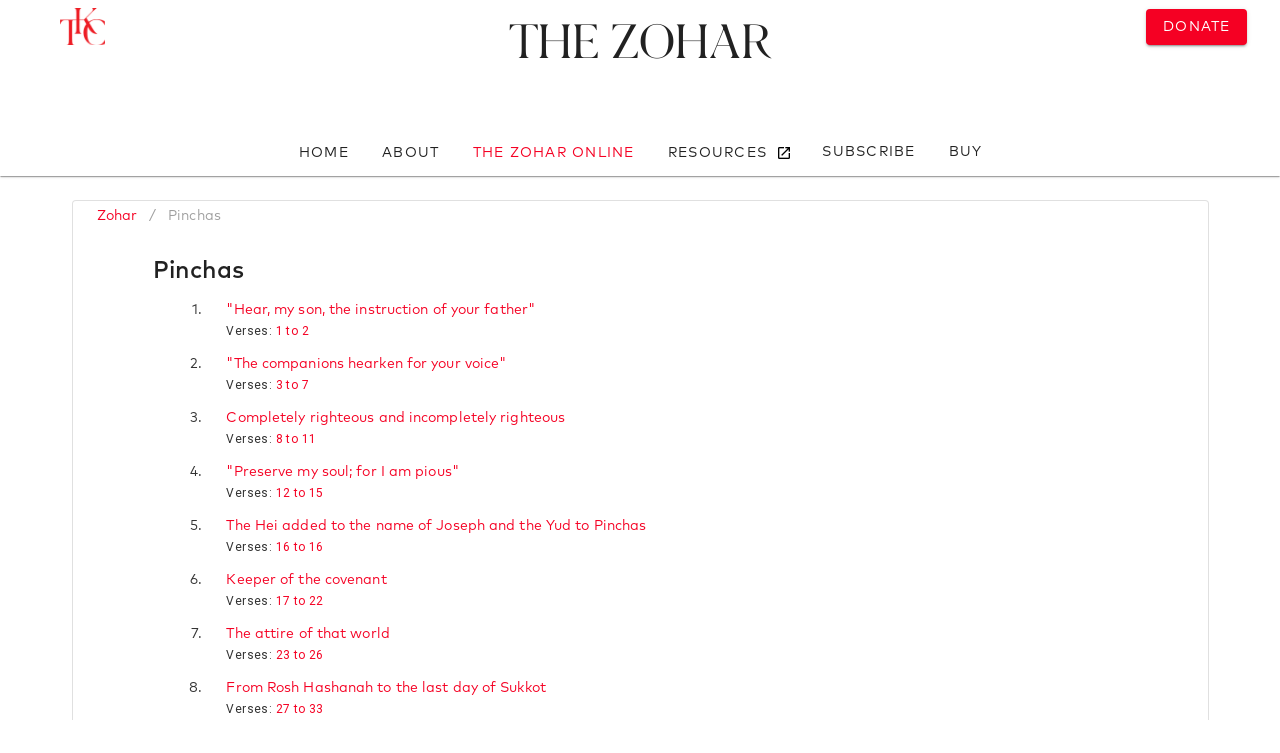

--- FILE ---
content_type: text/html; charset=utf-8
request_url: https://www.zohar.com/zohar/Pinchas
body_size: 83408
content:
<!doctype html><html data-n-head-ssr><head ><meta data-n-head="ssr" charset="utf-8"><meta data-n-head="ssr" name="viewport" content="width=device-width, initial-scale=1"><meta data-n-head="ssr" data-hid="keywords" name="keywords" content="zohar, kabbalah, online zohar, kabbalah centre, full zohar, kabala, kabbala, kaballah,  kabballah, kabalah, kaballa, kabballa"><meta data-n-head="ssr" name="google-site-verification" content="VbUYLgrPCS28_Xu9NQNNw3TT5b7_Z6CZQ2niY6FwIz8"><meta data-n-head="ssr" name="google-site-verification" content="cIZMynnOXKTV4PdO__3beXfhkzE8spP6veoE0tILDG0"><meta data-n-head="ssr" data-hid="description" name="desciption" content="Full Online Zohar, Pinchas"><title>Full Zohar Online - Pinchas</title><link data-n-head="ssr" rel="apple-touch-icon" sizes="180x180" href="/favicon/apple-touch-icon.png"><link data-n-head="ssr" rel="icon" type="image/png" sizes="32x32" href="/favicon/favicon-32x32.png"><link data-n-head="ssr" rel="icon" type="image/png" sizes="16x16" href="/favicon/favicon-16x16.png"><link data-n-head="ssr" rel="manifest" href="/favicon/site.webmanifest"><link data-n-head="ssr" rel="stylesheet" type="text/css" href="https://fonts.googleapis.com/css?family=Roboto:100,300,400,500,700,900&amp;display=swap"><link data-n-head="ssr" rel="stylesheet" type="text/css" href="https://cdn.jsdelivr.net/npm/@mdi/font@latest/css/materialdesignicons.min.css"><style data-n-head="vuetify" type="text/css" id="vuetify-theme-stylesheet" nonce="undefined">.v-application a { color: #f50023; }.v-application .primary { background-color: #f50023 !important; border-color: #f50023 !important;}.v-application .primary--text { color: #f50023 !important; caret-color: #f50023 !important;}.v-application .primary.darken-1 { background-color: #af0032 !important; border-color: #af0032 !important;}.v-application .primary--text.text--darken-1 { color: #af0032 !important; caret-color: #af0032 !important;}.v-application .secondary { background-color: #424242 !important; border-color: #424242 !important;}.v-application .secondary--text { color: #424242 !important; caret-color: #424242 !important;}.v-application .secondary.lighten-5 { background-color: #c1c1c1 !important; border-color: #c1c1c1 !important;}.v-application .secondary--text.text--lighten-5 { color: #c1c1c1 !important; caret-color: #c1c1c1 !important;}.v-application .secondary.lighten-4 { background-color: #a6a6a6 !important; border-color: #a6a6a6 !important;}.v-application .secondary--text.text--lighten-4 { color: #a6a6a6 !important; caret-color: #a6a6a6 !important;}.v-application .secondary.lighten-3 { background-color: #8b8b8b !important; border-color: #8b8b8b !important;}.v-application .secondary--text.text--lighten-3 { color: #8b8b8b !important; caret-color: #8b8b8b !important;}.v-application .secondary.lighten-2 { background-color: #727272 !important; border-color: #727272 !important;}.v-application .secondary--text.text--lighten-2 { color: #727272 !important; caret-color: #727272 !important;}.v-application .secondary.lighten-1 { background-color: #595959 !important; border-color: #595959 !important;}.v-application .secondary--text.text--lighten-1 { color: #595959 !important; caret-color: #595959 !important;}.v-application .secondary.darken-1 { background-color: #2c2c2c !important; border-color: #2c2c2c !important;}.v-application .secondary--text.text--darken-1 { color: #2c2c2c !important; caret-color: #2c2c2c !important;}.v-application .secondary.darken-2 { background-color: #171717 !important; border-color: #171717 !important;}.v-application .secondary--text.text--darken-2 { color: #171717 !important; caret-color: #171717 !important;}.v-application .secondary.darken-3 { background-color: #000000 !important; border-color: #000000 !important;}.v-application .secondary--text.text--darken-3 { color: #000000 !important; caret-color: #000000 !important;}.v-application .secondary.darken-4 { background-color: #000000 !important; border-color: #000000 !important;}.v-application .secondary--text.text--darken-4 { color: #000000 !important; caret-color: #000000 !important;}.v-application .accent { background-color: #82b1ff !important; border-color: #82b1ff !important;}.v-application .accent--text { color: #82b1ff !important; caret-color: #82b1ff !important;}.v-application .accent.lighten-5 { background-color: #ffffff !important; border-color: #ffffff !important;}.v-application .accent--text.text--lighten-5 { color: #ffffff !important; caret-color: #ffffff !important;}.v-application .accent.lighten-4 { background-color: #f8ffff !important; border-color: #f8ffff !important;}.v-application .accent--text.text--lighten-4 { color: #f8ffff !important; caret-color: #f8ffff !important;}.v-application .accent.lighten-3 { background-color: #daffff !important; border-color: #daffff !important;}.v-application .accent--text.text--lighten-3 { color: #daffff !important; caret-color: #daffff !important;}.v-application .accent.lighten-2 { background-color: #bce8ff !important; border-color: #bce8ff !important;}.v-application .accent--text.text--lighten-2 { color: #bce8ff !important; caret-color: #bce8ff !important;}.v-application .accent.lighten-1 { background-color: #9fccff !important; border-color: #9fccff !important;}.v-application .accent--text.text--lighten-1 { color: #9fccff !important; caret-color: #9fccff !important;}.v-application .accent.darken-1 { background-color: #6596e2 !important; border-color: #6596e2 !important;}.v-application .accent--text.text--darken-1 { color: #6596e2 !important; caret-color: #6596e2 !important;}.v-application .accent.darken-2 { background-color: #467dc6 !important; border-color: #467dc6 !important;}.v-application .accent--text.text--darken-2 { color: #467dc6 !important; caret-color: #467dc6 !important;}.v-application .accent.darken-3 { background-color: #2364aa !important; border-color: #2364aa !important;}.v-application .accent--text.text--darken-3 { color: #2364aa !important; caret-color: #2364aa !important;}.v-application .accent.darken-4 { background-color: #004c90 !important; border-color: #004c90 !important;}.v-application .accent--text.text--darken-4 { color: #004c90 !important; caret-color: #004c90 !important;}.v-application .error { background-color: #ff5252 !important; border-color: #ff5252 !important;}.v-application .error--text { color: #ff5252 !important; caret-color: #ff5252 !important;}.v-application .error.lighten-5 { background-color: #ffe4d5 !important; border-color: #ffe4d5 !important;}.v-application .error--text.text--lighten-5 { color: #ffe4d5 !important; caret-color: #ffe4d5 !important;}.v-application .error.lighten-4 { background-color: #ffc6b9 !important; border-color: #ffc6b9 !important;}.v-application .error--text.text--lighten-4 { color: #ffc6b9 !important; caret-color: #ffc6b9 !important;}.v-application .error.lighten-3 { background-color: #ffa99e !important; border-color: #ffa99e !important;}.v-application .error--text.text--lighten-3 { color: #ffa99e !important; caret-color: #ffa99e !important;}.v-application .error.lighten-2 { background-color: #ff8c84 !important; border-color: #ff8c84 !important;}.v-application .error--text.text--lighten-2 { color: #ff8c84 !important; caret-color: #ff8c84 !important;}.v-application .error.lighten-1 { background-color: #ff6f6a !important; border-color: #ff6f6a !important;}.v-application .error--text.text--lighten-1 { color: #ff6f6a !important; caret-color: #ff6f6a !important;}.v-application .error.darken-1 { background-color: #df323b !important; border-color: #df323b !important;}.v-application .error--text.text--darken-1 { color: #df323b !important; caret-color: #df323b !important;}.v-application .error.darken-2 { background-color: #bf0025 !important; border-color: #bf0025 !important;}.v-application .error--text.text--darken-2 { color: #bf0025 !important; caret-color: #bf0025 !important;}.v-application .error.darken-3 { background-color: #9f0010 !important; border-color: #9f0010 !important;}.v-application .error--text.text--darken-3 { color: #9f0010 !important; caret-color: #9f0010 !important;}.v-application .error.darken-4 { background-color: #800000 !important; border-color: #800000 !important;}.v-application .error--text.text--darken-4 { color: #800000 !important; caret-color: #800000 !important;}.v-application .info { background-color: #2196f3 !important; border-color: #2196f3 !important;}.v-application .info--text { color: #2196f3 !important; caret-color: #2196f3 !important;}.v-application .info.lighten-5 { background-color: #d4ffff !important; border-color: #d4ffff !important;}.v-application .info--text.text--lighten-5 { color: #d4ffff !important; caret-color: #d4ffff !important;}.v-application .info.lighten-4 { background-color: #b5ffff !important; border-color: #b5ffff !important;}.v-application .info--text.text--lighten-4 { color: #b5ffff !important; caret-color: #b5ffff !important;}.v-application .info.lighten-3 { background-color: #95e8ff !important; border-color: #95e8ff !important;}.v-application .info--text.text--lighten-3 { color: #95e8ff !important; caret-color: #95e8ff !important;}.v-application .info.lighten-2 { background-color: #75ccff !important; border-color: #75ccff !important;}.v-application .info--text.text--lighten-2 { color: #75ccff !important; caret-color: #75ccff !important;}.v-application .info.lighten-1 { background-color: #51b0ff !important; border-color: #51b0ff !important;}.v-application .info--text.text--lighten-1 { color: #51b0ff !important; caret-color: #51b0ff !important;}.v-application .info.darken-1 { background-color: #007cd6 !important; border-color: #007cd6 !important;}.v-application .info--text.text--darken-1 { color: #007cd6 !important; caret-color: #007cd6 !important;}.v-application .info.darken-2 { background-color: #0064ba !important; border-color: #0064ba !important;}.v-application .info--text.text--darken-2 { color: #0064ba !important; caret-color: #0064ba !important;}.v-application .info.darken-3 { background-color: #004d9f !important; border-color: #004d9f !important;}.v-application .info--text.text--darken-3 { color: #004d9f !important; caret-color: #004d9f !important;}.v-application .info.darken-4 { background-color: #003784 !important; border-color: #003784 !important;}.v-application .info--text.text--darken-4 { color: #003784 !important; caret-color: #003784 !important;}.v-application .success { background-color: #4caf50 !important; border-color: #4caf50 !important;}.v-application .success--text { color: #4caf50 !important; caret-color: #4caf50 !important;}.v-application .success.lighten-5 { background-color: #dcffd6 !important; border-color: #dcffd6 !important;}.v-application .success--text.text--lighten-5 { color: #dcffd6 !important; caret-color: #dcffd6 !important;}.v-application .success.lighten-4 { background-color: #beffba !important; border-color: #beffba !important;}.v-application .success--text.text--lighten-4 { color: #beffba !important; caret-color: #beffba !important;}.v-application .success.lighten-3 { background-color: #a2ff9e !important; border-color: #a2ff9e !important;}.v-application .success--text.text--lighten-3 { color: #a2ff9e !important; caret-color: #a2ff9e !important;}.v-application .success.lighten-2 { background-color: #85e783 !important; border-color: #85e783 !important;}.v-application .success--text.text--lighten-2 { color: #85e783 !important; caret-color: #85e783 !important;}.v-application .success.lighten-1 { background-color: #69cb69 !important; border-color: #69cb69 !important;}.v-application .success--text.text--lighten-1 { color: #69cb69 !important; caret-color: #69cb69 !important;}.v-application .success.darken-1 { background-color: #2d9437 !important; border-color: #2d9437 !important;}.v-application .success--text.text--darken-1 { color: #2d9437 !important; caret-color: #2d9437 !important;}.v-application .success.darken-2 { background-color: #00791e !important; border-color: #00791e !important;}.v-application .success--text.text--darken-2 { color: #00791e !important; caret-color: #00791e !important;}.v-application .success.darken-3 { background-color: #006000 !important; border-color: #006000 !important;}.v-application .success--text.text--darken-3 { color: #006000 !important; caret-color: #006000 !important;}.v-application .success.darken-4 { background-color: #004700 !important; border-color: #004700 !important;}.v-application .success--text.text--darken-4 { color: #004700 !important; caret-color: #004700 !important;}.v-application .warning { background-color: #fb8c00 !important; border-color: #fb8c00 !important;}.v-application .warning--text { color: #fb8c00 !important; caret-color: #fb8c00 !important;}.v-application .warning.lighten-5 { background-color: #ffff9e !important; border-color: #ffff9e !important;}.v-application .warning--text.text--lighten-5 { color: #ffff9e !important; caret-color: #ffff9e !important;}.v-application .warning.lighten-4 { background-color: #fffb82 !important; border-color: #fffb82 !important;}.v-application .warning--text.text--lighten-4 { color: #fffb82 !important; caret-color: #fffb82 !important;}.v-application .warning.lighten-3 { background-color: #ffdf67 !important; border-color: #ffdf67 !important;}.v-application .warning--text.text--lighten-3 { color: #ffdf67 !important; caret-color: #ffdf67 !important;}.v-application .warning.lighten-2 { background-color: #ffc24b !important; border-color: #ffc24b !important;}.v-application .warning--text.text--lighten-2 { color: #ffc24b !important; caret-color: #ffc24b !important;}.v-application .warning.lighten-1 { background-color: #ffa72d !important; border-color: #ffa72d !important;}.v-application .warning--text.text--lighten-1 { color: #ffa72d !important; caret-color: #ffa72d !important;}.v-application .warning.darken-1 { background-color: #db7200 !important; border-color: #db7200 !important;}.v-application .warning--text.text--darken-1 { color: #db7200 !important; caret-color: #db7200 !important;}.v-application .warning.darken-2 { background-color: #bb5900 !important; border-color: #bb5900 !important;}.v-application .warning--text.text--darken-2 { color: #bb5900 !important; caret-color: #bb5900 !important;}.v-application .warning.darken-3 { background-color: #9d4000 !important; border-color: #9d4000 !important;}.v-application .warning--text.text--darken-3 { color: #9d4000 !important; caret-color: #9d4000 !important;}.v-application .warning.darken-4 { background-color: #802700 !important; border-color: #802700 !important;}.v-application .warning--text.text--darken-4 { color: #802700 !important; caret-color: #802700 !important;}</style><script data-n-head="ssr" src="https://polyfill.io/v3/polyfill.min.js?features=IntersectionObserver"></script><link rel="preload" href="/_nuxt/c7ac126.js" as="script"><link rel="preload" href="/_nuxt/6104538.js" as="script"><link rel="preload" href="/_nuxt/css/8f0a85d.css" as="style"><link rel="preload" href="/_nuxt/d5e19a2.js" as="script"><link rel="preload" href="/_nuxt/css/395691a.css" as="style"><link rel="preload" href="/_nuxt/4e45f5b.js" as="script"><link rel="preload" href="/_nuxt/css/535ccbd.css" as="style"><link rel="preload" href="/_nuxt/75bd21b.js" as="script"><link rel="preload" href="/_nuxt/css/01e5efe.css" as="style"><link rel="preload" href="/_nuxt/e0fdde1.js" as="script"><link rel="preload" href="/_nuxt/css/5cbc308.css" as="style"><link rel="preload" href="/_nuxt/6c9de1c.js" as="script"><link rel="preload" href="/_nuxt/3b6d474.js" as="script"><link rel="stylesheet" href="/_nuxt/css/8f0a85d.css"><link rel="stylesheet" href="/_nuxt/css/395691a.css"><link rel="stylesheet" href="/_nuxt/css/535ccbd.css"><link rel="stylesheet" href="/_nuxt/css/01e5efe.css"><link rel="stylesheet" href="/_nuxt/css/5cbc308.css"></head><body ><div data-server-rendered="true" id="__nuxt"><!----><div id="__layout"><div data-app="true" id="app" class="v-application v-application--is-ltr theme--light"><div class="v-application--wrap"><div class="zohar-main-menu"><!----><!----><!----></div> <main class="v-main" style="padding-top:0px;padding-right:0px;padding-bottom:0px;padding-left:0px;"><div class="v-main__wrap"><div class="container"><div class="container"><div class="zohar-verses-nav-drawer--mobile" data-v-43064c23><nav class="hidden-md-and-up v-navigation-drawer v-navigation-drawer--bottom v-navigation-drawer--close v-navigation-drawer--fixed v-navigation-drawer--is-mobile v-navigation-drawer--temporary theme--light" style="height:100vh;top:auto;transform:translateY(100%);width:256px;" data-v-43064c23><div class="v-navigation-drawer__prepend"><div class="navigation-header mt-2" data-v-43064c23><div class="text-center" data-v-43064c23><a href="/zohar" class="title nuxt-link-active" data-v-43064c23>
            Zohar
          </a> <a href="/zohar/Pinchas" aria-current="page" class="title nuxt-link-exact-active nuxt-link-active" data-v-43064c23>
            - Pinchas
          </a> <!----> <!----></div> <hr role="separator" aria-orientation="horizontal" class="v-divider theme--light" data-v-43064c23></div></div><div class="v-navigation-drawer__content"> <div class="v-list v-sheet theme--light" data-v-43064c23><div tabindex="-1" class="v-list-item theme--light" data-v-43064c23><div class="v-list-item__icon" data-v-43064c23><i aria-hidden="true" class="v-icon notranslate mdi mdi-earth theme--light" data-v-43064c23></i></div> <div class="zohar-verses-translation-options" data-v-43064c23><div class="row justify-center"><div class="py-0 my-n5 col col-6"><div class="v-input v-input--is-label-active v-input--is-dirty theme--light v-input--selection-controls v-input--switch primary--text"><div class="v-input__control"><div class="v-input__slot"><div class="v-input--selection-controls__input"><input aria-checked="true" id="input-6013580" role="switch" type="checkbox" aria-disabled="false" value="English" checked="checked"><div class="v-input--selection-controls__ripple primary--text"></div><div class="v-input--switch__track theme--light primary--text"></div><div class="v-input--switch__thumb theme--light primary--text"><!----></div></div><label for="input-6013580" class="v-label theme--light" style="left:0px;right:auto;position:relative;">English</label></div><div class="v-messages theme--light primary--text"><div class="v-messages__wrapper"></div></div></div></div></div></div></div></div> <hr role="separator" aria-orientation="horizontal" class="v-divider theme--light" data-v-43064c23> <div tabindex="-1" class="v-list-item theme--light" data-v-43064c23><div class="v-list-item__icon" data-v-43064c23><i aria-hidden="true" class="v-icon notranslate mdi mdi-book-open theme--light" data-v-43064c23></i></div> <div class="zohar-verses-per-page" data-v-43064c23><div class="row justify-center"><div class="py-0 my-0 col col-10"><div class="v-input v-input--is-label-active v-input--is-dirty theme--light v-text-field v-select"><div class="v-input__control"><div role="button" aria-haspopup="listbox" aria-expanded="false" aria-owns="list-6013588" class="v-input__slot"><div class="v-select__slot"><label for="input-6013588" class="v-label v-label--active theme--light" style="left:0px;right:auto;position:absolute;">Verses per page:</label><div class="v-select__selections"><div class="v-select__selection v-select__selection--comma">10</div><input id="input-6013588" readonly="readonly" type="text" aria-readonly="false" autocomplete="off"></div><div class="v-input__append-inner"><div class="v-input__icon v-input__icon--append"><i aria-hidden="true" class="v-icon notranslate mdi mdi-menu-down theme--light"></i></div></div><input type="hidden" value="10"></div><div class="v-menu"><!----></div></div><div class="v-text-field__details"><div class="v-messages theme--light"><div class="v-messages__wrapper"></div></div></div></div></div></div></div></div></div></div></div><div class="v-navigation-drawer__border"></div></nav></div> <div class="row justify-center"><div class="pb-0 mb-0 col"><div class="pb-0 mb-0 v-card v-sheet v-sheet--outlined theme--light"><!----> <div class="v-card__text"><div class="torah-book"><div class="row py-0"><div class="py-0 mx-0 px-0 col"><ul class="v-breadcrumbs px-5 py-0 hidden-sm-and-down theme--light"><li><a href="/zohar" class="v-breadcrumbs__item">
            Zohar
          </a></li><li class="v-breadcrumbs__divider">/</li><li><a href="/zohar/Pinchas" class="v-breadcrumbs__item--disabled v-breadcrumbs__item">
            Pinchas
          </a></li></ul> <!----></div></div> <div class="row"><div class="col"><div class="zohar-book"><div class="row"><div class="ml-12 col"><div class="v-card v-sheet theme--light elevation-0" style="background-color:rgba(0,0,0,0.001);border-color:rgba(0,0,0,0.001);"><div class="v-card__title headline pb-0 mb-0">
          Pinchas
          <div class="spacer"></div></div></div></div></div> <div class="row justify-center"><div class="ml-12 col"><div class="zohar-chapter-list"><div class="row mb-2"><div class="d-flex justify-end my-0 py-0 col col-1">
      1.
    </div> <div class="my-0 py-0 col"><div class="row"><div class="mb-0 pb-0 col"><a href="/zohar/Pinchas/chapters/1">
            &quot;Hear, my son, the instruction of your father&quot;
          </a></div></div> <div class="row"><div class="mt-0 pt-0 col"><div class="caption">
            Verses:
            <a href="/zohar/Pinchas/verses/1-2">
              1 to 2
            </a></div></div></div></div></div><div class="row mb-2"><div class="d-flex justify-end my-0 py-0 col col-1">
      2.
    </div> <div class="my-0 py-0 col"><div class="row"><div class="mb-0 pb-0 col"><a href="/zohar/Pinchas/chapters/2">
            &quot;The companions hearken for your voice&quot;
          </a></div></div> <div class="row"><div class="mt-0 pt-0 col"><div class="caption">
            Verses:
            <a href="/zohar/Pinchas/verses/3-7">
              3 to 7
            </a></div></div></div></div></div><div class="row mb-2"><div class="d-flex justify-end my-0 py-0 col col-1">
      3.
    </div> <div class="my-0 py-0 col"><div class="row"><div class="mb-0 pb-0 col"><a href="/zohar/Pinchas/chapters/3">
            Completely righteous and incompletely righteous
          </a></div></div> <div class="row"><div class="mt-0 pt-0 col"><div class="caption">
            Verses:
            <a href="/zohar/Pinchas/verses/8-11">
              8 to 11
            </a></div></div></div></div></div><div class="row mb-2"><div class="d-flex justify-end my-0 py-0 col col-1">
      4.
    </div> <div class="my-0 py-0 col"><div class="row"><div class="mb-0 pb-0 col"><a href="/zohar/Pinchas/chapters/4">
            &quot;Preserve my soul; for I am pious&quot;
          </a></div></div> <div class="row"><div class="mt-0 pt-0 col"><div class="caption">
            Verses:
            <a href="/zohar/Pinchas/verses/12-15">
              12 to 15
            </a></div></div></div></div></div><div class="row mb-2"><div class="d-flex justify-end my-0 py-0 col col-1">
      5.
    </div> <div class="my-0 py-0 col"><div class="row"><div class="mb-0 pb-0 col"><a href="/zohar/Pinchas/chapters/5">
            The Hei added to the name of Joseph and the Yud to Pinchas
          </a></div></div> <div class="row"><div class="mt-0 pt-0 col"><div class="caption">
            Verses:
            <a href="/zohar/Pinchas/verses/16-16">
              16 to 16
            </a></div></div></div></div></div><div class="row mb-2"><div class="d-flex justify-end my-0 py-0 col col-1">
      6.
    </div> <div class="my-0 py-0 col"><div class="row"><div class="mb-0 pb-0 col"><a href="/zohar/Pinchas/chapters/6">
            Keeper of the covenant
          </a></div></div> <div class="row"><div class="mt-0 pt-0 col"><div class="caption">
            Verses:
            <a href="/zohar/Pinchas/verses/17-22">
              17 to 22
            </a></div></div></div></div></div><div class="row mb-2"><div class="d-flex justify-end my-0 py-0 col col-1">
      7.
    </div> <div class="my-0 py-0 col"><div class="row"><div class="mb-0 pb-0 col"><a href="/zohar/Pinchas/chapters/7">
            The attire of that world
          </a></div></div> <div class="row"><div class="mt-0 pt-0 col"><div class="caption">
            Verses:
            <a href="/zohar/Pinchas/verses/23-26">
              23 to 26
            </a></div></div></div></div></div><div class="row mb-2"><div class="d-flex justify-end my-0 py-0 col col-1">
      8.
    </div> <div class="my-0 py-0 col"><div class="row"><div class="mb-0 pb-0 col"><a href="/zohar/Pinchas/chapters/8">
            From Rosh Hashanah to the last day of Sukkot
          </a></div></div> <div class="row"><div class="mt-0 pt-0 col"><div class="caption">
            Verses:
            <a href="/zohar/Pinchas/verses/27-33">
              27 to 33
            </a></div></div></div></div></div><div class="row mb-2"><div class="d-flex justify-end my-0 py-0 col col-1">
      9.
    </div> <div class="my-0 py-0 col"><div class="row"><div class="mb-0 pb-0 col"><a href="/zohar/Pinchas/chapters/9">
            The rainbow
          </a></div></div> <div class="row"><div class="mt-0 pt-0 col"><div class="caption">
            Verses:
            <a href="/zohar/Pinchas/verses/34-44">
              34 to 44
            </a></div></div></div></div></div><div class="row mb-2"><div class="d-flex justify-end my-0 py-0 col col-1">
      10.
    </div> <div class="my-0 py-0 col"><div class="row"><div class="mb-0 pb-0 col"><a href="/zohar/Pinchas/chapters/10">
            Levirate marriage and reincarnation
          </a></div></div> <div class="row"><div class="mt-0 pt-0 col"><div class="caption">
            Verses:
            <a href="/zohar/Pinchas/verses/45-63">
              45 to 63
            </a></div></div></div></div></div><div class="row mb-2"><div class="d-flex justify-end my-0 py-0 col col-1">
      11.
    </div> <div class="my-0 py-0 col"><div class="row"><div class="mb-0 pb-0 col"><a href="/zohar/Pinchas/chapters/11">
            Before the Giving of the Torah they depended on constellations
          </a></div></div> <div class="row"><div class="mt-0 pt-0 col"><div class="caption">
            Verses:
            <a href="/zohar/Pinchas/verses/64-67">
              64 to 67
            </a></div></div></div></div></div><div class="row mb-2"><div class="d-flex justify-end my-0 py-0 col col-1">
      12.
    </div> <div class="my-0 py-0 col"><div class="row"><div class="mb-0 pb-0 col"><a href="/zohar/Pinchas/chapters/12">
            &quot;Wine makes glad the heart of man...the cypress trees are her house&quot;
          </a></div></div> <div class="row"><div class="mt-0 pt-0 col"><div class="caption">
            Verses:
            <a href="/zohar/Pinchas/verses/68-83">
              68 to 83
            </a></div></div></div></div></div><div class="row mb-2"><div class="d-flex justify-end my-0 py-0 col col-1">
      13.
    </div> <div class="my-0 py-0 col"><div class="row"><div class="mb-0 pb-0 col"><a href="/zohar/Pinchas/chapters/13">
            &quot;For the wind passes over it, and it is not&quot;
          </a></div></div> <div class="row"><div class="mt-0 pt-0 col"><div class="caption">
            Verses:
            <a href="/zohar/Pinchas/verses/84-92">
              84 to 92
            </a></div></div></div></div></div><div class="row mb-2"><div class="d-flex justify-end my-0 py-0 col col-1">
      14.
    </div> <div class="my-0 py-0 col"><div class="row"><div class="mb-0 pb-0 col"><a href="/zohar/Pinchas/chapters/14">
            Why is the righteous punished for the iniquity of his generation
          </a></div></div> <div class="row"><div class="mt-0 pt-0 col"><div class="caption">
            Verses:
            <a href="/zohar/Pinchas/verses/93-103">
              93 to 103
            </a></div></div></div></div></div><div class="row mb-2"><div class="d-flex justify-end my-0 py-0 col col-1">
      15.
    </div> <div class="my-0 py-0 col"><div class="row"><div class="mb-0 pb-0 col"><a href="/zohar/Pinchas/chapters/15">
            The patient's pulse in the exile of Edom
          </a></div></div> <div class="row"><div class="mt-0 pt-0 col"><div class="caption">
            Verses:
            <a href="/zohar/Pinchas/verses/104-113">
              104 to 113
            </a></div></div></div></div></div><div class="row mb-2"><div class="d-flex justify-end my-0 py-0 col col-1">
      16.
    </div> <div class="my-0 py-0 col"><div class="row"><div class="mb-0 pb-0 col"><a href="/zohar/Pinchas/chapters/16">
            All nations do not sway - just Yisrael
          </a></div></div> <div class="row"><div class="mt-0 pt-0 col"><div class="caption">
            Verses:
            <a href="/zohar/Pinchas/verses/114-117">
              114 to 117
            </a></div></div></div></div></div><div class="row mb-2"><div class="d-flex justify-end my-0 py-0 col col-1">
      17.
    </div> <div class="my-0 py-0 col"><div class="row"><div class="mb-0 pb-0 col"><a href="/zohar/Pinchas/chapters/17">
            &quot;Let Yisrael rejoice in Him who made him&quot;
          </a></div></div> <div class="row"><div class="mt-0 pt-0 col"><div class="caption">
            Verses:
            <a href="/zohar/Pinchas/verses/118-120">
              118 to 120
            </a></div></div></div></div></div><div class="row mb-2"><div class="d-flex justify-end my-0 py-0 col col-1">
      18.
    </div> <div class="my-0 py-0 col"><div class="row"><div class="mb-0 pb-0 col"><a href="/zohar/Pinchas/chapters/18">
            Three craftsmen: heaven, earth and water
          </a></div></div> <div class="row"><div class="mt-0 pt-0 col"><div class="caption">
            Verses:
            <a href="/zohar/Pinchas/verses/121-125">
              121 to 125
            </a></div></div></div></div></div><div class="row mb-2"><div class="d-flex justify-end my-0 py-0 col col-1">
      19.
    </div> <div class="my-0 py-0 col"><div class="row"><div class="mb-0 pb-0 col"><a href="/zohar/Pinchas/chapters/19">
            Three partners: The Holy One, Blessed Be He, one's father and one's mother
          </a></div></div> <div class="row"><div class="mt-0 pt-0 col"><div class="caption">
            Verses:
            <a href="/zohar/Pinchas/verses/126-127">
              126 to 127
            </a></div></div></div></div></div><div class="row mb-2"><div class="d-flex justify-end my-0 py-0 col col-1">
      20.
    </div> <div class="my-0 py-0 col"><div class="row"><div class="mb-0 pb-0 col"><a href="/zohar/Pinchas/chapters/20">
            &quot;Behold, I give to him My covenant of peace&quot;
          </a></div></div> <div class="row"><div class="mt-0 pt-0 col"><div class="caption">
            Verses:
            <a href="/zohar/Pinchas/verses/128-133">
              128 to 133
            </a></div></div></div></div></div><div class="row mb-2"><div class="d-flex justify-end my-0 py-0 col col-1">
      21.
    </div> <div class="my-0 py-0 col"><div class="row"><div class="mb-0 pb-0 col"><a href="/zohar/Pinchas/chapters/21">
            &quot;Whatever your hand finds to do, do it with your strength&quot;
          </a></div></div> <div class="row"><div class="mt-0 pt-0 col"><div class="caption">
            Verses:
            <a href="/zohar/Pinchas/verses/134-138">
              134 to 138
            </a></div></div></div></div></div><div class="row mb-2"><div class="d-flex justify-end my-0 py-0 col col-1">
      22.
    </div> <div class="my-0 py-0 col"><div class="row"><div class="mb-0 pb-0 col"><a href="/zohar/Pinchas/chapters/22">
            &quot;Your eyes like the pools in Cheshbon&quot;
          </a></div></div> <div class="row"><div class="mt-0 pt-0 col"><div class="caption">
            Verses:
            <a href="/zohar/Pinchas/verses/139-139">
              139 to 139
            </a></div></div></div></div></div><div class="row mb-2"><div class="d-flex justify-end my-0 py-0 col col-1">
      23.
    </div> <div class="my-0 py-0 col"><div class="row"><div class="mb-0 pb-0 col"><a href="/zohar/Pinchas/chapters/23">
            &quot;in the evening she would go, and on the morrow she would return&quot;
          </a></div></div> <div class="row"><div class="mt-0 pt-0 col"><div class="caption">
            Verses:
            <a href="/zohar/Pinchas/verses/140-142">
              140 to 142
            </a></div></div></div></div></div><div class="row mb-2"><div class="d-flex justify-end my-0 py-0 col col-1">
      24.
    </div> <div class="my-0 py-0 col"><div class="row"><div class="mb-0 pb-0 col"><a href="/zohar/Pinchas/chapters/24">
            A third Temple is not mentioned in the Torah
          </a></div></div> <div class="row"><div class="mt-0 pt-0 col"><div class="caption">
            Verses:
            <a href="/zohar/Pinchas/verses/143-151">
              143 to 151
            </a></div></div></div></div></div><div class="row mb-2"><div class="d-flex justify-end my-0 py-0 col col-1">
      25.
    </div> <div class="my-0 py-0 col"><div class="row"><div class="mb-0 pb-0 col"><a href="/zohar/Pinchas/chapters/25">
            Why Yisrael is in more trouble than other nations
          </a></div></div> <div class="row"><div class="mt-0 pt-0 col"><div class="caption">
            Verses:
            <a href="/zohar/Pinchas/verses/152-153">
              152 to 153
            </a></div></div></div></div></div><div class="row mb-2"><div class="d-flex justify-end my-0 py-0 col col-1">
      26.
    </div> <div class="my-0 py-0 col"><div class="row"><div class="mb-0 pb-0 col"><a href="/zohar/Pinchas/chapters/26">
            Why the people of Yisrael, who do not partake of animals found dead or not ritually slaughtered, are weak
          </a></div></div> <div class="row"><div class="mt-0 pt-0 col"><div class="caption">
            Verses:
            <a href="/zohar/Pinchas/verses/154-155">
              154 to 155
            </a></div></div></div></div></div><div class="row mb-2"><div class="d-flex justify-end my-0 py-0 col col-1">
      27.
    </div> <div class="my-0 py-0 col"><div class="row"><div class="mb-0 pb-0 col"><a href="/zohar/Pinchas/chapters/27">
            &quot;Now the name of the man of Yisrael that was slain&quot;
          </a></div></div> <div class="row"><div class="mt-0 pt-0 col"><div class="caption">
            Verses:
            <a href="/zohar/Pinchas/verses/156-157">
              156 to 157
            </a></div></div></div></div></div><div class="row mb-2"><div class="d-flex justify-end my-0 py-0 col col-1">
      28.
    </div> <div class="my-0 py-0 col"><div class="row"><div class="mb-0 pb-0 col"><a href="/zohar/Pinchas/chapters/28">
            What is now first will be last at the resurrection of the dead
          </a></div></div> <div class="row"><div class="mt-0 pt-0 col"><div class="caption">
            Verses:
            <a href="/zohar/Pinchas/verses/158-160">
              158 to 160
            </a></div></div></div></div></div><div class="row mb-2"><div class="d-flex justify-end my-0 py-0 col col-1">
      29.
    </div> <div class="my-0 py-0 col"><div class="row"><div class="mb-0 pb-0 col"><a href="/zohar/Pinchas/chapters/29">
            The resurrection of the dead
          </a></div></div> <div class="row"><div class="mt-0 pt-0 col"><div class="caption">
            Verses:
            <a href="/zohar/Pinchas/verses/161-167">
              161 to 167
            </a></div></div></div></div></div><div class="row mb-2"><div class="d-flex justify-end my-0 py-0 col col-1">
      30.
    </div> <div class="my-0 py-0 col"><div class="row"><div class="mb-0 pb-0 col"><a href="/zohar/Pinchas/chapters/30">
            &quot;Into Your hand I commit my spirit&quot;
          </a></div></div> <div class="row"><div class="mt-0 pt-0 col"><div class="caption">
            Verses:
            <a href="/zohar/Pinchas/verses/168-172">
              168 to 172
            </a></div></div></div></div></div><div class="row mb-2"><div class="d-flex justify-end my-0 py-0 col col-1">
      31.
    </div> <div class="my-0 py-0 col"><div class="row"><div class="mb-0 pb-0 col"><a href="/zohar/Pinchas/chapters/31">
            Two visions
          </a></div></div> <div class="row"><div class="mt-0 pt-0 col"><div class="caption">
            Verses:
            <a href="/zohar/Pinchas/verses/173-177">
              173 to 177
            </a></div></div></div></div></div><div class="row mb-2"><div class="d-flex justify-end my-0 py-0 col col-1">
      32.
    </div> <div class="my-0 py-0 col"><div class="row"><div class="mb-0 pb-0 col"><a href="/zohar/Pinchas/chapters/32">
            'Aleph Nun Yud,' and 'Vav Hei Vav'
          </a></div></div> <div class="row"><div class="mt-0 pt-0 col"><div class="caption">
            Verses:
            <a href="/zohar/Pinchas/verses/178-179">
              178 to 179
            </a></div></div></div></div></div><div class="row mb-2"><div class="d-flex justify-end my-0 py-0 col col-1">
      33.
    </div> <div class="my-0 py-0 col"><div class="row"><div class="mb-0 pb-0 col"><a href="/zohar/Pinchas/chapters/33">
            Three times was David made a servant
          </a></div></div> <div class="row"><div class="mt-0 pt-0 col"><div class="caption">
            Verses:
            <a href="/zohar/Pinchas/verses/180-181">
              180 to 181
            </a></div></div></div></div></div><div class="row mb-2"><div class="d-flex justify-end my-0 py-0 col col-1">
      34.
    </div> <div class="my-0 py-0 col"><div class="row"><div class="mb-0 pb-0 col"><a href="/zohar/Pinchas/chapters/34">
            David made himself poor, pious and a servant
          </a></div></div> <div class="row"><div class="mt-0 pt-0 col"><div class="caption">
            Verses:
            <a href="/zohar/Pinchas/verses/182-185">
              182 to 185
            </a></div></div></div></div></div><div class="row mb-2"><div class="d-flex justify-end my-0 py-0 col col-1">
      35.
    </div> <div class="my-0 py-0 col"><div class="row"><div class="mb-0 pb-0 col"><a href="/zohar/Pinchas/chapters/35">
            The allusions of Elazar, Yosi, Yehuda, Yudai, Aba and Rabbi Shimon and his friends
          </a></div></div> <div class="row"><div class="mt-0 pt-0 col"><div class="caption">
            Verses:
            <a href="/zohar/Pinchas/verses/186-189">
              186 to 189
            </a></div></div></div></div></div><div class="row mb-2"><div class="d-flex justify-end my-0 py-0 col col-1">
      36.
    </div> <div class="my-0 py-0 col"><div class="row"><div class="mb-0 pb-0 col"><a href="/zohar/Pinchas/chapters/36">
            To the chief musician, Give thanks, Rejoice O you righteous, Praise, Melody, Tune, Song, Blessing...
          </a></div></div> <div class="row"><div class="mt-0 pt-0 col"><div class="caption">
            Verses:
            <a href="/zohar/Pinchas/verses/190-197">
              190 to 197
            </a></div></div></div></div></div><div class="row mb-2"><div class="d-flex justify-end my-0 py-0 col col-1">
      37.
    </div> <div class="my-0 py-0 col"><div class="row"><div class="mb-0 pb-0 col"><a href="/zohar/Pinchas/chapters/37">
            The Chariot of Metatron
          </a></div></div> <div class="row"><div class="mt-0 pt-0 col"><div class="caption">
            Verses:
            <a href="/zohar/Pinchas/verses/198-202">
              198 to 202
            </a></div></div></div></div></div><div class="row mb-2"><div class="d-flex justify-end my-0 py-0 col col-1">
      38.
    </div> <div class="my-0 py-0 col"><div class="row"><div class="mb-0 pb-0 col"><a href="/zohar/Pinchas/chapters/38">
            Smoke and Fragrance and Incense
          </a></div></div> <div class="row"><div class="mt-0 pt-0 col"><div class="caption">
            Verses:
            <a href="/zohar/Pinchas/verses/203-206">
              203 to 206
            </a></div></div></div></div></div><div class="row mb-2"><div class="d-flex justify-end my-0 py-0 col col-1">
      39.
    </div> <div class="my-0 py-0 col"><div class="row"><div class="mb-0 pb-0 col"><a href="/zohar/Pinchas/chapters/39">
            The three prayers
          </a></div></div> <div class="row"><div class="mt-0 pt-0 col"><div class="caption">
            Verses:
            <a href="/zohar/Pinchas/verses/207-215">
              207 to 215
            </a></div></div></div></div></div><div class="row mb-2"><div class="d-flex justify-end my-0 py-0 col col-1">
      40.
    </div> <div class="my-0 py-0 col"><div class="row"><div class="mb-0 pb-0 col"><a href="/zohar/Pinchas/chapters/40">
            The sacrifices
          </a></div></div> <div class="row"><div class="mt-0 pt-0 col"><div class="caption">
            Verses:
            <a href="/zohar/Pinchas/verses/216-230">
              216 to 230
            </a></div></div></div></div></div><div class="row mb-2"><div class="d-flex justify-end my-0 py-0 col col-1">
      41.
    </div> <div class="my-0 py-0 col"><div class="row"><div class="mb-0 pb-0 col"><a href="/zohar/Pinchas/chapters/41">
            &quot;Delight yourself also in Hashem&quot;
          </a></div></div> <div class="row"><div class="mt-0 pt-0 col"><div class="caption">
            Verses:
            <a href="/zohar/Pinchas/verses/231-234">
              231 to 234
            </a></div></div></div></div></div><div class="row mb-2"><div class="d-flex justify-end my-0 py-0 col col-1">
      42.
    </div> <div class="my-0 py-0 col"><div class="row"><div class="mb-0 pb-0 col"><a href="/zohar/Pinchas/chapters/42">
            Lighting upon means words of reconciliation
          </a></div></div> <div class="row"><div class="mt-0 pt-0 col"><div class="caption">
            Verses:
            <a href="/zohar/Pinchas/verses/235-237">
              235 to 237
            </a></div></div></div></div></div><div class="row mb-2"><div class="d-flex justify-end my-0 py-0 col col-1">
      43.
    </div> <div class="my-0 py-0 col"><div class="row"><div class="mb-0 pb-0 col"><a href="/zohar/Pinchas/chapters/43">
            lighting on me as appeasement
          </a></div></div> <div class="row"><div class="mt-0 pt-0 col"><div class="caption">
            Verses:
            <a href="/zohar/Pinchas/verses/238-243">
              238 to 243
            </a></div></div></div></div></div><div class="row mb-2"><div class="d-flex justify-end my-0 py-0 col col-1">
      44.
    </div> <div class="my-0 py-0 col"><div class="row"><div class="mb-0 pb-0 col"><a href="/zohar/Pinchas/chapters/44">
            &quot;The one lamb you shall offer in the morning&quot;
          </a></div></div> <div class="row"><div class="mt-0 pt-0 col"><div class="caption">
            Verses:
            <a href="/zohar/Pinchas/verses/244-247">
              244 to 247
            </a></div></div></div></div></div><div class="row mb-2"><div class="d-flex justify-end my-0 py-0 col col-1">
      45.
    </div> <div class="my-0 py-0 col"><div class="row"><div class="mb-0 pb-0 col"><a href="/zohar/Pinchas/chapters/45">
            The Chariot of Ezekiel
          </a></div></div> <div class="row"><div class="mt-0 pt-0 col"><div class="caption">
            Verses:
            <a href="/zohar/Pinchas/verses/248-262">
              248 to 262
            </a></div></div></div></div></div><div class="row mb-2"><div class="d-flex justify-end my-0 py-0 col col-1">
      46.
    </div> <div class="my-0 py-0 col"><div class="row"><div class="mb-0 pb-0 col"><a href="/zohar/Pinchas/chapters/46">
            The four Klipot surrounding the four living creatures
          </a></div></div> <div class="row"><div class="mt-0 pt-0 col"><div class="caption">
            Verses:
            <a href="/zohar/Pinchas/verses/263-275">
              263 to 275
            </a></div></div></div></div></div><div class="row mb-2"><div class="d-flex justify-end my-0 py-0 col col-1">
      47.
    </div> <div class="my-0 py-0 col"><div class="row"><div class="mb-0 pb-0 col"><a href="/zohar/Pinchas/chapters/47">
            Voice and Speech
          </a></div></div> <div class="row"><div class="mt-0 pt-0 col"><div class="caption">
            Verses:
            <a href="/zohar/Pinchas/verses/276-284">
              276 to 284
            </a></div></div></div></div></div><div class="row mb-2"><div class="d-flex justify-end my-0 py-0 col col-1">
      48.
    </div> <div class="my-0 py-0 col"><div class="row"><div class="mb-0 pb-0 col"><a href="/zohar/Pinchas/chapters/48">
            The reading of Sh'ma, Tzitzit (fringes), Tefilin and the straps
          </a></div></div> <div class="row"><div class="mt-0 pt-0 col"><div class="caption">
            Verses:
            <a href="/zohar/Pinchas/verses/285-303">
              285 to 303
            </a></div></div></div></div></div><div class="row mb-2"><div class="d-flex justify-end my-0 py-0 col col-1">
      49.
    </div> <div class="my-0 py-0 col"><div class="row"><div class="mb-0 pb-0 col"><a href="/zohar/Pinchas/chapters/49">
            Bowing and standing upright
          </a></div></div> <div class="row"><div class="mt-0 pt-0 col"><div class="caption">
            Verses:
            <a href="/zohar/Pinchas/verses/304-312">
              304 to 312
            </a></div></div></div></div></div><div class="row mb-2"><div class="d-flex justify-end my-0 py-0 col col-1">
      50.
    </div> <div class="my-0 py-0 col"><div class="row"><div class="mb-0 pb-0 col"><a href="/zohar/Pinchas/chapters/50">
            At times they are silent and at times they are speaking
          </a></div></div> <div class="row"><div class="mt-0 pt-0 col"><div class="caption">
            Verses:
            <a href="/zohar/Pinchas/verses/313-315">
              313 to 315
            </a></div></div></div></div></div><div class="row mb-2"><div class="d-flex justify-end my-0 py-0 col col-1">
      51.
    </div> <div class="my-0 py-0 col"><div class="row"><div class="mb-0 pb-0 col"><a href="/zohar/Pinchas/chapters/51">
            &quot;And their feet were straight feet&quot;
          </a></div></div> <div class="row"><div class="mt-0 pt-0 col"><div class="caption">
            Verses:
            <a href="/zohar/Pinchas/verses/316-321">
              316 to 321
            </a></div></div></div></div></div><div class="row mb-2"><div class="d-flex justify-end my-0 py-0 col col-1">
      52.
    </div> <div class="my-0 py-0 col"><div class="row"><div class="mb-0 pb-0 col"><a href="/zohar/Pinchas/chapters/52">
            Sight, hearing, smell and speech
          </a></div></div> <div class="row"><div class="mt-0 pt-0 col"><div class="caption">
            Verses:
            <a href="/zohar/Pinchas/verses/322-333">
              322 to 333
            </a></div></div></div></div></div><div class="row mb-2"><div class="d-flex justify-end my-0 py-0 col col-1">
      53.
    </div> <div class="my-0 py-0 col"><div class="row"><div class="mb-0 pb-0 col"><a href="/zohar/Pinchas/chapters/53">
            Rainbow, Tefilin, Tzitzit, blue, white, and the reading of Sh'ma
          </a></div></div> <div class="row"><div class="mt-0 pt-0 col"><div class="caption">
            Verses:
            <a href="/zohar/Pinchas/verses/334-337">
              334 to 337
            </a></div></div></div></div></div><div class="row mb-2"><div class="d-flex justify-end my-0 py-0 col col-1">
      54.
    </div> <div class="my-0 py-0 col"><div class="row"><div class="mb-0 pb-0 col"><a href="/zohar/Pinchas/chapters/54">
            Mystic speculations on the divine Chariot and prayer
          </a></div></div> <div class="row"><div class="mt-0 pt-0 col"><div class="caption">
            Verses:
            <a href="/zohar/Pinchas/verses/338-344">
              338 to 344
            </a></div></div></div></div></div><div class="row mb-2"><div class="d-flex justify-end my-0 py-0 col col-1">
      55.
    </div> <div class="my-0 py-0 col"><div class="row"><div class="mb-0 pb-0 col"><a href="/zohar/Pinchas/chapters/55">
            Whoever recites the psalm &quot;A praise of David&quot; every day
          </a></div></div> <div class="row"><div class="mt-0 pt-0 col"><div class="caption">
            Verses:
            <a href="/zohar/Pinchas/verses/345-347">
              345 to 347
            </a></div></div></div></div></div><div class="row mb-2"><div class="d-flex justify-end my-0 py-0 col col-1">
      56.
    </div> <div class="my-0 py-0 col"><div class="row"><div class="mb-0 pb-0 col"><a href="/zohar/Pinchas/chapters/56">
            &quot;I have eaten my honeycomb with my honey; I have drunk my wine with my milk&quot;
          </a></div></div> <div class="row"><div class="mt-0 pt-0 col"><div class="caption">
            Verses:
            <a href="/zohar/Pinchas/verses/348-350">
              348 to 350
            </a></div></div></div></div></div><div class="row mb-2"><div class="d-flex justify-end my-0 py-0 col col-1">
      57.
    </div> <div class="my-0 py-0 col"><div class="row"><div class="mb-0 pb-0 col"><a href="/zohar/Pinchas/chapters/57">
            Now there was a day when the sons of Elohim came to present themselves before Hashem&quot;
          </a></div></div> <div class="row"><div class="mt-0 pt-0 col"><div class="caption">
            Verses:
            <a href="/zohar/Pinchas/verses/351-353">
              351 to 353
            </a></div></div></div></div></div><div class="row mb-2"><div class="d-flex justify-end my-0 py-0 col col-1">
      58.
    </div> <div class="my-0 py-0 col"><div class="row"><div class="mb-0 pb-0 col"><a href="/zohar/Pinchas/chapters/58">
            The righteous man suffers, the wicked man thrives
          </a></div></div> <div class="row"><div class="mt-0 pt-0 col"><div class="caption">
            Verses:
            <a href="/zohar/Pinchas/verses/354-357">
              354 to 357
            </a></div></div></div></div></div><div class="row mb-2"><div class="d-flex justify-end my-0 py-0 col col-1">
      59.
    </div> <div class="my-0 py-0 col"><div class="row"><div class="mb-0 pb-0 col"><a href="/zohar/Pinchas/chapters/59">
            Rosh Hashanah
          </a></div></div> <div class="row"><div class="mt-0 pt-0 col"><div class="caption">
            Verses:
            <a href="/zohar/Pinchas/verses/358-361">
              358 to 361
            </a></div></div></div></div></div><div class="row mb-2"><div class="d-flex justify-end my-0 py-0 col col-1">
      60.
    </div> <div class="my-0 py-0 col"><div class="row"><div class="mb-0 pb-0 col"><a href="/zohar/Pinchas/chapters/60">
            The appendix of the liver, gall, trachea, esophagus and the Shofar
          </a></div></div> <div class="row"><div class="mt-0 pt-0 col"><div class="caption">
            Verses:
            <a href="/zohar/Pinchas/verses/362-373">
              362 to 373
            </a></div></div></div></div></div><div class="row mb-2"><div class="d-flex justify-end my-0 py-0 col col-1">
      61.
    </div> <div class="my-0 py-0 col"><div class="row"><div class="mb-0 pb-0 col"><a href="/zohar/Pinchas/chapters/61">
            The liver and the heart
          </a></div></div> <div class="row"><div class="mt-0 pt-0 col"><div class="caption">
            Verses:
            <a href="/zohar/Pinchas/verses/374-375">
              374 to 375
            </a></div></div></div></div></div><div class="row mb-2"><div class="d-flex justify-end my-0 py-0 col col-1">
      62.
    </div> <div class="my-0 py-0 col"><div class="row"><div class="mb-0 pb-0 col"><a href="/zohar/Pinchas/chapters/62">
            The spleen and the gall
          </a></div></div> <div class="row"><div class="mt-0 pt-0 col"><div class="caption">
            Verses:
            <a href="/zohar/Pinchas/verses/376-377">
              376 to 377
            </a></div></div></div></div></div><div class="row mb-2"><div class="d-flex justify-end my-0 py-0 col col-1">
      63.
    </div> <div class="my-0 py-0 col"><div class="row"><div class="mb-0 pb-0 col"><a href="/zohar/Pinchas/chapters/63">
            The scapegoat, the liver and the heart
          </a></div></div> <div class="row"><div class="mt-0 pt-0 col"><div class="caption">
            Verses:
            <a href="/zohar/Pinchas/verses/378-380">
              378 to 380
            </a></div></div></div></div></div><div class="row mb-2"><div class="d-flex justify-end my-0 py-0 col col-1">
      64.
    </div> <div class="my-0 py-0 col"><div class="row"><div class="mb-0 pb-0 col"><a href="/zohar/Pinchas/chapters/64">
            The rose
          </a></div></div> <div class="row"><div class="mt-0 pt-0 col"><div class="caption">
            Verses:
            <a href="/zohar/Pinchas/verses/381-381">
              381 to 381
            </a></div></div></div></div></div><div class="row mb-2"><div class="d-flex justify-end my-0 py-0 col col-1">
      65.
    </div> <div class="my-0 py-0 col"><div class="row"><div class="mb-0 pb-0 col"><a href="/zohar/Pinchas/chapters/65">
            The eagle
          </a></div></div> <div class="row"><div class="mt-0 pt-0 col"><div class="caption">
            Verses:
            <a href="/zohar/Pinchas/verses/382-385">
              382 to 385
            </a></div></div></div></div></div><div class="row mb-2"><div class="d-flex justify-end my-0 py-0 col col-1">
      66.
    </div> <div class="my-0 py-0 col"><div class="row"><div class="mb-0 pb-0 col"><a href="/zohar/Pinchas/chapters/66">
            A great eagle and King Solomon
          </a></div></div> <div class="row"><div class="mt-0 pt-0 col"><div class="caption">
            Verses:
            <a href="/zohar/Pinchas/verses/386-391">
              386 to 391
            </a></div></div></div></div></div><div class="row mb-2"><div class="d-flex justify-end my-0 py-0 col col-1">
      67.
    </div> <div class="my-0 py-0 col"><div class="row"><div class="mb-0 pb-0 col"><a href="/zohar/Pinchas/chapters/67">
            The rose, part two
          </a></div></div> <div class="row"><div class="mt-0 pt-0 col"><div class="caption">
            Verses:
            <a href="/zohar/Pinchas/verses/392-398">
              392 to 398
            </a></div></div></div></div></div><div class="row mb-2"><div class="d-flex justify-end my-0 py-0 col col-1">
      68.
    </div> <div class="my-0 py-0 col"><div class="row"><div class="mb-0 pb-0 col"><a href="/zohar/Pinchas/chapters/68">
            Internal organs
          </a></div></div> <div class="row"><div class="mt-0 pt-0 col"><div class="caption">
            Verses:
            <a href="/zohar/Pinchas/verses/399-442">
              399 to 442
            </a></div></div></div></div></div><div class="row mb-2"><div class="d-flex justify-end my-0 py-0 col col-1">
      69.
    </div> <div class="my-0 py-0 col"><div class="row"><div class="mb-0 pb-0 col"><a href="/zohar/Pinchas/chapters/69">
            Seven firmaments
          </a></div></div> <div class="row"><div class="mt-0 pt-0 col"><div class="caption">
            Verses:
            <a href="/zohar/Pinchas/verses/443-444">
              443 to 444
            </a></div></div></div></div></div><div class="row mb-2"><div class="d-flex justify-end my-0 py-0 col col-1">
      70.
    </div> <div class="my-0 py-0 col"><div class="row"><div class="mb-0 pb-0 col"><a href="/zohar/Pinchas/chapters/70">
            Netzach and Hod
          </a></div></div> <div class="row"><div class="mt-0 pt-0 col"><div class="caption">
            Verses:
            <a href="/zohar/Pinchas/verses/445-451">
              445 to 451
            </a></div></div></div></div></div><div class="row mb-2"><div class="d-flex justify-end my-0 py-0 col col-1">
      71.
    </div> <div class="my-0 py-0 col"><div class="row"><div class="mb-0 pb-0 col"><a href="/zohar/Pinchas/chapters/71">
            Said Shabbat: You have given me no mate
          </a></div></div> <div class="row"><div class="mt-0 pt-0 col"><div class="caption">
            Verses:
            <a href="/zohar/Pinchas/verses/452-452">
              452 to 452
            </a></div></div></div></div></div><div class="row mb-2"><div class="d-flex justify-end my-0 py-0 col col-1">
      72.
    </div> <div class="my-0 py-0 col"><div class="row"><div class="mb-0 pb-0 col"><a href="/zohar/Pinchas/chapters/72">
            Ayin of Sh'ma, Dalet of Echad, the name of Ayin (= 70)
          </a></div></div> <div class="row"><div class="mt-0 pt-0 col"><div class="caption">
            Verses:
            <a href="/zohar/Pinchas/verses/453-455">
              453 to 455
            </a></div></div></div></div></div><div class="row mb-2"><div class="d-flex justify-end my-0 py-0 col col-1">
      73.
    </div> <div class="my-0 py-0 col"><div class="row"><div class="mb-0 pb-0 col"><a href="/zohar/Pinchas/chapters/73">
            The straps and the knot of the hand Tefilin
          </a></div></div> <div class="row"><div class="mt-0 pt-0 col"><div class="caption">
            Verses:
            <a href="/zohar/Pinchas/verses/456-459">
              456 to 459
            </a></div></div></div></div></div><div class="row mb-2"><div class="d-flex justify-end my-0 py-0 col col-1">
      74.
    </div> <div class="my-0 py-0 col"><div class="row"><div class="mb-0 pb-0 col"><a href="/zohar/Pinchas/chapters/74">
            &quot;And when Pinchas...saw it, he...took a spear in his hand&quot;
          </a></div></div> <div class="row"><div class="mt-0 pt-0 col"><div class="caption">
            Verses:
            <a href="/zohar/Pinchas/verses/460-463">
              460 to 463
            </a></div></div></div></div></div><div class="row mb-2"><div class="d-flex justify-end my-0 py-0 col col-1">
      75.
    </div> <div class="my-0 py-0 col"><div class="row"><div class="mb-0 pb-0 col"><a href="/zohar/Pinchas/chapters/75">
            The letters Mem, Vav and Tav are a sign for the Angel of Death
          </a></div></div> <div class="row"><div class="mt-0 pt-0 col"><div class="caption">
            Verses:
            <a href="/zohar/Pinchas/verses/464-470">
              464 to 470
            </a></div></div></div></div></div><div class="row mb-2"><div class="d-flex justify-end my-0 py-0 col col-1">
      76.
    </div> <div class="my-0 py-0 col"><div class="row"><div class="mb-0 pb-0 col"><a href="/zohar/Pinchas/chapters/76">
            &quot;Take from among you an offering,&quot; not from among the mixed multitude
          </a></div></div> <div class="row"><div class="mt-0 pt-0 col"><div class="caption">
            Verses:
            <a href="/zohar/Pinchas/verses/471-478">
              471 to 478
            </a></div></div></div></div></div><div class="row mb-2"><div class="d-flex justify-end my-0 py-0 col col-1">
      77.
    </div> <div class="my-0 py-0 col"><div class="row"><div class="mb-0 pb-0 col"><a href="/zohar/Pinchas/chapters/77">
            Mem of Mavet flying in the air
          </a></div></div> <div class="row"><div class="mt-0 pt-0 col"><div class="caption">
            Verses:
            <a href="/zohar/Pinchas/verses/479-482">
              479 to 482
            </a></div></div></div></div></div><div class="row mb-2"><div class="d-flex justify-end my-0 py-0 col col-1">
      78.
    </div> <div class="my-0 py-0 col"><div class="row"><div class="mb-0 pb-0 col"><a href="/zohar/Pinchas/chapters/78">
            The Yud that Pinchas earned was the Yud of Shadai
          </a></div></div> <div class="row"><div class="mt-0 pt-0 col"><div class="caption">
            Verses:
            <a href="/zohar/Pinchas/verses/483-490">
              483 to 490
            </a></div></div></div></div></div><div class="row mb-2"><div class="d-flex justify-end my-0 py-0 col col-1">
      79.
    </div> <div class="my-0 py-0 col"><div class="row"><div class="mb-0 pb-0 col"><a href="/zohar/Pinchas/chapters/79">
            Yisrael are the body parts of the Shechinah
          </a></div></div> <div class="row"><div class="mt-0 pt-0 col"><div class="caption">
            Verses:
            <a href="/zohar/Pinchas/verses/491-496">
              491 to 496
            </a></div></div></div></div></div><div class="row mb-2"><div class="d-flex justify-end my-0 py-0 col col-1">
      80.
    </div> <div class="my-0 py-0 col"><div class="row"><div class="mb-0 pb-0 col"><a href="/zohar/Pinchas/chapters/80">
            &quot;Let Us make man in Our image, after Our likeness&quot;
          </a></div></div> <div class="row"><div class="mt-0 pt-0 col"><div class="caption">
            Verses:
            <a href="/zohar/Pinchas/verses/497-503">
              497 to 503
            </a></div></div></div></div></div><div class="row mb-2"><div class="d-flex justify-end my-0 py-0 col col-1">
      81.
    </div> <div class="my-0 py-0 col"><div class="row"><div class="mb-0 pb-0 col"><a href="/zohar/Pinchas/chapters/81">
            What is 'Yesh'- Chochmah
          </a></div></div> <div class="row"><div class="mt-0 pt-0 col"><div class="caption">
            Verses:
            <a href="/zohar/Pinchas/verses/504-508">
              504 to 508
            </a></div></div></div></div></div><div class="row mb-2"><div class="d-flex justify-end my-0 py-0 col col-1">
      82.
    </div> <div class="my-0 py-0 col"><div class="row"><div class="mb-0 pb-0 col"><a href="/zohar/Pinchas/chapters/82">
            &quot;Whatever the Elohim does, it shall be forever&quot;
          </a></div></div> <div class="row"><div class="mt-0 pt-0 col"><div class="caption">
            Verses:
            <a href="/zohar/Pinchas/verses/509-514">
              509 to 514
            </a></div></div></div></div></div><div class="row mb-2"><div class="d-flex justify-end my-0 py-0 col col-1">
      83.
    </div> <div class="my-0 py-0 col"><div class="row"><div class="mb-0 pb-0 col"><a href="/zohar/Pinchas/chapters/83">
            &quot;According to the lot&quot;
          </a></div></div> <div class="row"><div class="mt-0 pt-0 col"><div class="caption">
            Verses:
            <a href="/zohar/Pinchas/verses/515-521">
              515 to 521
            </a></div></div></div></div></div><div class="row mb-2"><div class="d-flex justify-end my-0 py-0 col col-1">
      84.
    </div> <div class="my-0 py-0 col"><div class="row"><div class="mb-0 pb-0 col"><a href="/zohar/Pinchas/chapters/84">
            The sacrifices
          </a></div></div> <div class="row"><div class="mt-0 pt-0 col"><div class="caption">
            Verses:
            <a href="/zohar/Pinchas/verses/522-567">
              522 to 567
            </a></div></div></div></div></div><div class="row mb-2"><div class="d-flex justify-end my-0 py-0 col col-1">
      85.
    </div> <div class="my-0 py-0 col"><div class="row"><div class="mb-0 pb-0 col"><a href="/zohar/Pinchas/chapters/85">
            Additional Nefesh, additional Ruach, additional Neshamah
          </a></div></div> <div class="row"><div class="mt-0 pt-0 col"><div class="caption">
            Verses:
            <a href="/zohar/Pinchas/verses/568-577">
              568 to 577
            </a></div></div></div></div></div><div class="row mb-2"><div class="d-flex justify-end my-0 py-0 col col-1">
      86.
    </div> <div class="my-0 py-0 col"><div class="row"><div class="mb-0 pb-0 col"><a href="/zohar/Pinchas/chapters/86">
            Arvit
          </a></div></div> <div class="row"><div class="mt-0 pt-0 col"><div class="caption">
            Verses:
            <a href="/zohar/Pinchas/verses/578-580">
              578 to 580
            </a></div></div></div></div></div><div class="row mb-2"><div class="d-flex justify-end my-0 py-0 col col-1">
      87.
    </div> <div class="my-0 py-0 col"><div class="row"><div class="mb-0 pb-0 col"><a href="/zohar/Pinchas/chapters/87">
            Moses, the two Messiahs, the rainbow and Malchut
          </a></div></div> <div class="row"><div class="mt-0 pt-0 col"><div class="caption">
            Verses:
            <a href="/zohar/Pinchas/verses/581-593">
              581 to 593
            </a></div></div></div></div></div><div class="row mb-2"><div class="d-flex justify-end my-0 py-0 col col-1">
      88.
    </div> <div class="my-0 py-0 col"><div class="row"><div class="mb-0 pb-0 col"><a href="/zohar/Pinchas/chapters/88">
            &quot;I have gathered my myrrh... Drink, drink deep, O loving companions&quot;
          </a></div></div> <div class="row"><div class="mt-0 pt-0 col"><div class="caption">
            Verses:
            <a href="/zohar/Pinchas/verses/594-597">
              594 to 597
            </a></div></div></div></div></div><div class="row mb-2"><div class="d-flex justify-end my-0 py-0 col col-1">
      89.
    </div> <div class="my-0 py-0 col"><div class="row"><div class="mb-0 pb-0 col"><a href="/zohar/Pinchas/chapters/89">
            He that treats lightly bread crumbs
          </a></div></div> <div class="row"><div class="mt-0 pt-0 col"><div class="caption">
            Verses:
            <a href="/zohar/Pinchas/verses/598-602">
              598 to 602
            </a></div></div></div></div></div><div class="row mb-2"><div class="d-flex justify-end my-0 py-0 col col-1">
      90.
    </div> <div class="my-0 py-0 col"><div class="row"><div class="mb-0 pb-0 col"><a href="/zohar/Pinchas/chapters/90">
            Olive-size and egg-size
          </a></div></div> <div class="row"><div class="mt-0 pt-0 col"><div class="caption">
            Verses:
            <a href="/zohar/Pinchas/verses/603-617">
              603 to 617
            </a></div></div></div></div></div><div class="row mb-2"><div class="d-flex justify-end my-0 py-0 col col-1">
      91.
    </div> <div class="my-0 py-0 col"><div class="row"><div class="mb-0 pb-0 col"><a href="/zohar/Pinchas/chapters/91">
            The twelve Challot
          </a></div></div> <div class="row"><div class="mt-0 pt-0 col"><div class="caption">
            Verses:
            <a href="/zohar/Pinchas/verses/618-619">
              618 to 619
            </a></div></div></div></div></div><div class="row mb-2"><div class="d-flex justify-end my-0 py-0 col col-1">
      92.
    </div> <div class="my-0 py-0 col"><div class="row"><div class="mb-0 pb-0 col"><a href="/zohar/Pinchas/chapters/92">
            The things one should observe at the Shabbat table
          </a></div></div> <div class="row"><div class="mt-0 pt-0 col"><div class="caption">
            Verses:
            <a href="/zohar/Pinchas/verses/620-641">
              620 to 641
            </a></div></div></div></div></div><div class="row mb-2"><div class="d-flex justify-end my-0 py-0 col col-1">
      93.
    </div> <div class="my-0 py-0 col"><div class="row"><div class="mb-0 pb-0 col"><a href="/zohar/Pinchas/chapters/93">
            Three who harm themselves
          </a></div></div> <div class="row"><div class="mt-0 pt-0 col"><div class="caption">
            Verses:
            <a href="/zohar/Pinchas/verses/642-645">
              642 to 645
            </a></div></div></div></div></div><div class="row mb-2"><div class="d-flex justify-end my-0 py-0 col col-1">
      94.
    </div> <div class="my-0 py-0 col"><div class="row"><div class="mb-0 pb-0 col"><a href="/zohar/Pinchas/chapters/94">
            Three Yud's in the Yud Hei Vav Hei fully spelled with Yud amounting to 63
          </a></div></div> <div class="row"><div class="mt-0 pt-0 col"><div class="caption">
            Verses:
            <a href="/zohar/Pinchas/verses/646-647">
              646 to 647
            </a></div></div></div></div></div><div class="row mb-2"><div class="d-flex justify-end my-0 py-0 col col-1">
      95.
    </div> <div class="my-0 py-0 col"><div class="row"><div class="mb-0 pb-0 col"><a href="/zohar/Pinchas/chapters/95">
            As a flame connected to a burning coal
          </a></div></div> <div class="row"><div class="mt-0 pt-0 col"><div class="caption">
            Verses:
            <a href="/zohar/Pinchas/verses/648-655">
              648 to 655
            </a></div></div></div></div></div><div class="row mb-2"><div class="d-flex justify-end my-0 py-0 col col-1">
      96.
    </div> <div class="my-0 py-0 col"><div class="row"><div class="mb-0 pb-0 col"><a href="/zohar/Pinchas/chapters/96">
            Fine flour for an offering
          </a></div></div> <div class="row"><div class="mt-0 pt-0 col"><div class="caption">
            Verses:
            <a href="/zohar/Pinchas/verses/656-660">
              656 to 660
            </a></div></div></div></div></div><div class="row mb-2"><div class="d-flex justify-end my-0 py-0 col col-1">
      97.
    </div> <div class="my-0 py-0 col"><div class="row"><div class="mb-0 pb-0 col"><a href="/zohar/Pinchas/chapters/97">
            &quot;Mingled with...beaten oil&quot;
          </a></div></div> <div class="row"><div class="mt-0 pt-0 col"><div class="caption">
            Verses:
            <a href="/zohar/Pinchas/verses/661-667">
              661 to 667
            </a></div></div></div></div></div><div class="row mb-2"><div class="d-flex justify-end my-0 py-0 col col-1">
      98.
    </div> <div class="my-0 py-0 col"><div class="row"><div class="mb-0 pb-0 col"><a href="/zohar/Pinchas/chapters/98">
            Zarka, Makaf, Shofar Holech, Segolta
          </a></div></div> <div class="row"><div class="mt-0 pt-0 col"><div class="caption">
            Verses:
            <a href="/zohar/Pinchas/verses/668-670">
              668 to 670
            </a></div></div></div></div></div><div class="row mb-2"><div class="d-flex justify-end my-0 py-0 col col-1">
      99.
    </div> <div class="my-0 py-0 col"><div class="row"><div class="mb-0 pb-0 col"><a href="/zohar/Pinchas/chapters/99">
            Bring an atonement over Me
          </a></div></div> <div class="row"><div class="mt-0 pt-0 col"><div class="caption">
            Verses:
            <a href="/zohar/Pinchas/verses/671-674">
              671 to 674
            </a></div></div></div></div></div><div class="row mb-2"><div class="d-flex justify-end my-0 py-0 col col-1">
      100.
    </div> <div class="my-0 py-0 col"><div class="row"><div class="mb-0 pb-0 col"><a href="/zohar/Pinchas/chapters/100">
            The moon has contracted itself
          </a></div></div> <div class="row"><div class="mt-0 pt-0 col"><div class="caption">
            Verses:
            <a href="/zohar/Pinchas/verses/675-677">
              675 to 677
            </a></div></div></div></div></div><div class="row mb-2"><div class="d-flex justify-end my-0 py-0 col col-1">
      101.
    </div> <div class="my-0 py-0 col"><div class="row"><div class="mb-0 pb-0 col"><a href="/zohar/Pinchas/chapters/101">
            The Yud Hei Vav Heis in the middle
          </a></div></div> <div class="row"><div class="mt-0 pt-0 col"><div class="caption">
            Verses:
            <a href="/zohar/Pinchas/verses/678-678">
              678 to 678
            </a></div></div></div></div></div><div class="row mb-2"><div class="d-flex justify-end my-0 py-0 col col-1">
      102.
    </div> <div class="my-0 py-0 col"><div class="row"><div class="mb-0 pb-0 col"><a href="/zohar/Pinchas/chapters/102">
            A he-goat to Azazel
          </a></div></div> <div class="row"><div class="mt-0 pt-0 col"><div class="caption">
            Verses:
            <a href="/zohar/Pinchas/verses/679-683">
              679 to 683
            </a></div></div></div></div></div><div class="row mb-2"><div class="d-flex justify-end my-0 py-0 col col-1">
      103.
    </div> <div class="my-0 py-0 col"><div class="row"><div class="mb-0 pb-0 col"><a href="/zohar/Pinchas/chapters/103">
            &quot;And in the beginnings of your new moons&quot;
          </a></div></div> <div class="row"><div class="mt-0 pt-0 col"><div class="caption">
            Verses:
            <a href="/zohar/Pinchas/verses/684-690">
              684 to 690
            </a></div></div></div></div></div><div class="row mb-2"><div class="d-flex justify-end my-0 py-0 col col-1">
      104.
    </div> <div class="my-0 py-0 col"><div class="row"><div class="mb-0 pb-0 col"><a href="/zohar/Pinchas/chapters/104">
            The hind of dawn
          </a></div></div> <div class="row"><div class="mt-0 pt-0 col"><div class="caption">
            Verses:
            <a href="/zohar/Pinchas/verses/691-702">
              691 to 702
            </a></div></div></div></div></div><div class="row mb-2"><div class="d-flex justify-end my-0 py-0 col col-1">
      105.
    </div> <div class="my-0 py-0 col"><div class="row"><div class="mb-0 pb-0 col"><a href="/zohar/Pinchas/chapters/105">
            The holiday of Pesach
          </a></div></div> <div class="row"><div class="mt-0 pt-0 col"><div class="caption">
            Verses:
            <a href="/zohar/Pinchas/verses/703-739">
              703 to 739
            </a></div></div></div></div></div><div class="row mb-2"><div class="d-flex justify-end my-0 py-0 col col-1">
      106.
    </div> <div class="my-0 py-0 col"><div class="row"><div class="mb-0 pb-0 col"><a href="/zohar/Pinchas/chapters/106">
            &quot;Rebuke the wild beast of the reed grass&quot;
          </a></div></div> <div class="row"><div class="mt-0 pt-0 col"><div class="caption">
            Verses:
            <a href="/zohar/Pinchas/verses/740-746">
              740 to 746
            </a></div></div></div></div></div><div class="row mb-2"><div class="d-flex justify-end my-0 py-0 col col-1">
      107.
    </div> <div class="my-0 py-0 col"><div class="row"><div class="mb-0 pb-0 col"><a href="/zohar/Pinchas/chapters/107">
            Four redemptions
          </a></div></div> <div class="row"><div class="mt-0 pt-0 col"><div class="caption">
            Verses:
            <a href="/zohar/Pinchas/verses/747-750">
              747 to 750
            </a></div></div></div></div></div><div class="row mb-2"><div class="d-flex justify-end my-0 py-0 col col-1">
      108.
    </div> <div class="my-0 py-0 col"><div class="row"><div class="mb-0 pb-0 col"><a href="/zohar/Pinchas/chapters/108">
            &quot;A bird's nest&quot;
          </a></div></div> <div class="row"><div class="mt-0 pt-0 col"><div class="caption">
            Verses:
            <a href="/zohar/Pinchas/verses/751-753">
              751 to 753
            </a></div></div></div></div></div><div class="row mb-2"><div class="d-flex justify-end my-0 py-0 col col-1">
      109.
    </div> <div class="my-0 py-0 col"><div class="row"><div class="mb-0 pb-0 col"><a href="/zohar/Pinchas/chapters/109">
            The four passages in the Tefilin and the reading of Sh'ma
          </a></div></div> <div class="row"><div class="mt-0 pt-0 col"><div class="caption">
            Verses:
            <a href="/zohar/Pinchas/verses/754-755">
              754 to 755
            </a></div></div></div></div></div><div class="row mb-2"><div class="d-flex justify-end my-0 py-0 col col-1">
      110.
    </div> <div class="my-0 py-0 col"><div class="row"><div class="mb-0 pb-0 col"><a href="/zohar/Pinchas/chapters/110">
            The shewbread which is the twelve faces
          </a></div></div> <div class="row"><div class="mt-0 pt-0 col"><div class="caption">
            Verses:
            <a href="/zohar/Pinchas/verses/756-760">
              756 to 760
            </a></div></div></div></div></div><div class="row mb-2"><div class="d-flex justify-end my-0 py-0 col col-1">
      111.
    </div> <div class="my-0 py-0 col"><div class="row"><div class="mb-0 pb-0 col"><a href="/zohar/Pinchas/chapters/111">
            &quot;My offering, the provision of My sacrifices made by fire&quot;
          </a></div></div> <div class="row"><div class="mt-0 pt-0 col"><div class="caption">
            Verses:
            <a href="/zohar/Pinchas/verses/761-761">
              761 to 761
            </a></div></div></div></div></div><div class="row mb-2"><div class="d-flex justify-end my-0 py-0 col col-1">
      112.
    </div> <div class="my-0 py-0 col"><div class="row"><div class="mb-0 pb-0 col"><a href="/zohar/Pinchas/chapters/112">
            Fine flour, average flour and waste matter
          </a></div></div> <div class="row"><div class="mt-0 pt-0 col"><div class="caption">
            Verses:
            <a href="/zohar/Pinchas/verses/762-765">
              762 to 765
            </a></div></div></div></div></div><div class="row mb-2"><div class="d-flex justify-end my-0 py-0 col col-1">
      113.
    </div> <div class="my-0 py-0 col"><div class="row"><div class="mb-0 pb-0 col"><a href="/zohar/Pinchas/chapters/113">
            Shavuot
          </a></div></div> <div class="row"><div class="mt-0 pt-0 col"><div class="caption">
            Verses:
            <a href="/zohar/Pinchas/verses/766-778">
              766 to 778
            </a></div></div></div></div></div><div class="row mb-2"><div class="d-flex justify-end my-0 py-0 col col-1">
      114.
    </div> <div class="my-0 py-0 col"><div class="row"><div class="mb-0 pb-0 col"><a href="/zohar/Pinchas/chapters/114">
            &quot;But you shall surely let the mother go&quot;
          </a></div></div> <div class="row"><div class="mt-0 pt-0 col"><div class="caption">
            Verses:
            <a href="/zohar/Pinchas/verses/779-779">
              779 to 779
            </a></div></div></div></div></div><div class="row mb-2"><div class="d-flex justify-end my-0 py-0 col col-1">
      115.
    </div> <div class="my-0 py-0 col"><div class="row"><div class="mb-0 pb-0 col"><a href="/zohar/Pinchas/chapters/115">
            Yisrael know how to hunt good game
          </a></div></div> <div class="row"><div class="mt-0 pt-0 col"><div class="caption">
            Verses:
            <a href="/zohar/Pinchas/verses/780-786">
              780 to 786
            </a></div></div></div></div></div><div class="row mb-2"><div class="d-flex justify-end my-0 py-0 col col-1">
      116.
    </div> <div class="my-0 py-0 col"><div class="row"><div class="mb-0 pb-0 col"><a href="/zohar/Pinchas/chapters/116">
            &quot;A bird's nest&quot;
          </a></div></div> <div class="row"><div class="mt-0 pt-0 col"><div class="caption">
            Verses:
            <a href="/zohar/Pinchas/verses/787-790">
              787 to 790
            </a></div></div></div></div></div><div class="row mb-2"><div class="d-flex justify-end my-0 py-0 col col-1">
      117.
    </div> <div class="my-0 py-0 col"><div class="row"><div class="mb-0 pb-0 col"><a href="/zohar/Pinchas/chapters/117">
            Moses' bride
          </a></div></div> <div class="row"><div class="mt-0 pt-0 col"><div class="caption">
            Verses:
            <a href="/zohar/Pinchas/verses/791-795">
              791 to 795
            </a></div></div></div></div></div><div class="row mb-2"><div class="d-flex justify-end my-0 py-0 col col-1">
      118.
    </div> <div class="my-0 py-0 col"><div class="row"><div class="mb-0 pb-0 col"><a href="/zohar/Pinchas/chapters/118">
            &quot;And you shall offer a sacrifice made by fire for a burnt offering&quot;
          </a></div></div> <div class="row"><div class="mt-0 pt-0 col"><div class="caption">
            Verses:
            <a href="/zohar/Pinchas/verses/796-802">
              796 to 802
            </a></div></div></div></div></div><div class="row mb-2"><div class="d-flex justify-end my-0 py-0 col col-1">
      119.
    </div> <div class="my-0 py-0 col"><div class="row"><div class="mb-0 pb-0 col"><a href="/zohar/Pinchas/chapters/119">
            &quot;Also on the day of the firstfruits&quot;
          </a></div></div> <div class="row"><div class="mt-0 pt-0 col"><div class="caption">
            Verses:
            <a href="/zohar/Pinchas/verses/803-806">
              803 to 806
            </a></div></div></div></div></div><div class="row mb-2"><div class="d-flex justify-end my-0 py-0 col col-1">
      120.
    </div> <div class="my-0 py-0 col"><div class="row"><div class="mb-0 pb-0 col"><a href="/zohar/Pinchas/chapters/120">
            Yom Kippur
          </a></div></div> <div class="row"><div class="mt-0 pt-0 col"><div class="caption">
            Verses:
            <a href="/zohar/Pinchas/verses/807-813">
              807 to 813
            </a></div></div></div></div></div><div class="row mb-2"><div class="d-flex justify-end my-0 py-0 col col-1">
      121.
    </div> <div class="my-0 py-0 col"><div class="row"><div class="mb-0 pb-0 col"><a href="/zohar/Pinchas/chapters/121">
            The holiday of Sukkot
          </a></div></div> <div class="row"><div class="mt-0 pt-0 col"><div class="caption">
            Verses:
            <a href="/zohar/Pinchas/verses/814-831">
              814 to 831
            </a></div></div></div></div></div><div class="row mb-2"><div class="d-flex justify-end my-0 py-0 col col-1">
      122.
    </div> <div class="my-0 py-0 col"><div class="row"><div class="mb-0 pb-0 col"><a href="/zohar/Pinchas/chapters/122">
            Shmini Atzeret
          </a></div></div> <div class="row"><div class="mt-0 pt-0 col"><div class="caption">
            Verses:
            <a href="/zohar/Pinchas/verses/832-834">
              832 to 834
            </a></div></div></div></div></div><div class="row mb-2"><div class="d-flex justify-end my-0 py-0 col col-1">
      123.
    </div> <div class="my-0 py-0 col"><div class="row"><div class="mb-0 pb-0 col"><a href="/zohar/Pinchas/chapters/123">
            Explanations about Malchut
          </a></div></div> <div class="row"><div class="mt-0 pt-0 col"><div class="caption">
            Verses:
            <a href="/zohar/Pinchas/verses/835-857">
              835 to 857
            </a></div></div></div></div></div><div class="row mb-2"><div class="d-flex justify-end my-0 py-0 col col-1">
      124.
    </div> <div class="my-0 py-0 col"><div class="row"><div class="mb-0 pb-0 col"><a href="/zohar/Pinchas/chapters/124">
            Explanations of the Holy Names and appelations
          </a></div></div> <div class="row"><div class="mt-0 pt-0 col"><div class="caption">
            Verses:
            <a href="/zohar/Pinchas/verses/858-869">
              858 to 869
            </a></div></div></div></div></div><div class="row mb-2"><div class="d-flex justify-end my-0 py-0 col col-1">
      125.
    </div> <div class="my-0 py-0 col"><div class="row"><div class="mb-0 pb-0 col"><a href="/zohar/Pinchas/chapters/125">
            The reading of Sh'ma Yisrael and the Tefilin
          </a></div></div> <div class="row"><div class="mt-0 pt-0 col"><div class="caption">
            Verses:
            <a href="/zohar/Pinchas/verses/870-871">
              870 to 871
            </a></div></div></div></div></div><div class="row mb-2"><div class="d-flex justify-end my-0 py-0 col col-1">
      126.
    </div> <div class="my-0 py-0 col"><div class="row"><div class="mb-0 pb-0 col"><a href="/zohar/Pinchas/chapters/126">
            Two arrangements of the four passages of the Tefilin
          </a></div></div> <div class="row"><div class="mt-0 pt-0 col"><div class="caption">
            Verses:
            <a href="/zohar/Pinchas/verses/872-878">
              872 to 878
            </a></div></div></div></div></div><div class="row mb-2"><div class="d-flex justify-end my-0 py-0 col col-1">
      127.
    </div> <div class="my-0 py-0 col"><div class="row"><div class="mb-0 pb-0 col"><a href="/zohar/Pinchas/chapters/127">
            Shavuot
          </a></div></div> <div class="row"><div class="mt-0 pt-0 col"><div class="caption">
            Verses:
            <a href="/zohar/Pinchas/verses/879-880">
              879 to 880
            </a></div></div></div></div></div><div class="row mb-2"><div class="d-flex justify-end my-0 py-0 col col-1">
      128.
    </div> <div class="my-0 py-0 col"><div class="row"><div class="mb-0 pb-0 col"><a href="/zohar/Pinchas/chapters/128">
            Rosh Hashanah
          </a></div></div> <div class="row"><div class="mt-0 pt-0 col"><div class="caption">
            Verses:
            <a href="/zohar/Pinchas/verses/881-883">
              881 to 883
            </a></div></div></div></div></div><div class="row mb-2"><div class="d-flex justify-end my-0 py-0 col col-1">
      129.
    </div> <div class="my-0 py-0 col"><div class="row"><div class="mb-0 pb-0 col"><a href="/zohar/Pinchas/chapters/129">
            Sukkot
          </a></div></div> <div class="row"><div class="mt-0 pt-0 col"><div class="caption">
            Verses:
            <a href="/zohar/Pinchas/verses/884-885">
              884 to 885
            </a></div></div></div></div></div><div class="row mb-2"><div class="d-flex justify-end my-0 py-0 col col-1">
      130.
    </div> <div class="my-0 py-0 col"><div class="row"><div class="mb-0 pb-0 col"><a href="/zohar/Pinchas/chapters/130">
            The water libation
          </a></div></div> <div class="row"><div class="mt-0 pt-0 col"><div class="caption">
            Verses:
            <a href="/zohar/Pinchas/verses/886-895">
              886 to 895
            </a></div></div></div></div></div></div></div></div></div></div></div></div></div> <!----></div></div></div></div></div></div></main> <footer class="v-footer v-sheet theme--light"><div class="container container--fluid"><div class="row align-center"><div class="pl-0 ml-0 pl-md-2 ml-md-2 order-11 order-sm-first col-md-2 col-3"><div class="v-image v-responsive theme--light" style="max-height:100px;max-width:100px;"><div class="v-image__image v-image__image--preload v-image__image--cover" style="background-image:;background-position:center center;"></div><div class="v-responsive__content"></div></div></div> <div id="footer-column--zohar" class="px-0 px-sm-12 col-sm-4 col-md-3 col-6 align-self-start"><div class="row"><div class="mb-0 pb-0 px-0 px-sm-2 ohr-text col">
              Zohar.com
            </div></div> <div class="row"><div class="my-0 py-0 px-0 px-sm-2 col"><a href="/" class="px-0 px-sm-2 v-btn v-btn--router v-btn--text theme--light v-size--default primary--text"><span class="v-btn__content">
                Home
              </span></a></div></div><div class="row"><div class="my-0 py-0 px-0 px-sm-2 col"><a href="/about" class="px-0 px-sm-2 v-btn v-btn--router v-btn--text theme--light v-size--default primary--text"><span class="v-btn__content">
                About
              </span></a></div></div><div class="row"><div class="my-0 py-0 px-0 px-sm-2 col"><a href="/zohar" aria-current="page" class="px-0 px-sm-2 v-btn--active v-btn v-btn--router v-btn--text theme--light v-size--default primary--text"><span class="v-btn__content">
                The Zohar Online
              </span></a></div></div><div class="row"><!----></div></div> <div id="footer-column--resources" class="px-0 px-sm-2 col-sm-4 col-md-3 col-6"><div class="row"><div class="ohr-text mb-0 pb-0 px-0 px-sm-2 col">
              Resources
            </div></div> <div class="row"><div class="my-0 py-0 px-0 px-sm-2 col"><a href="https://onehouse.kabbalah.com/en/articles/scanning-chart/" target="_blank" class="px-0 px-sm-2 v-btn v-btn--text theme--light v-size--default primary--text"><span class="v-btn__content">
                Scanning Chart
                <i aria-hidden="true" class="v-icon notranslate v-icon--right mdi mdi-launch theme--light black--text" style="font-size:16px;"></i></span></a></div></div><div class="row"><div class="my-0 py-0 px-0 px-sm-2 col"><a href="https://onehouse.kabbalah.com/en/articles/aris-prayer-zohar-study/" target="_blank" class="px-0 px-sm-2 v-btn v-btn--text theme--light v-size--default primary--text"><span class="v-btn__content">
                Prayer of the Ari
                <i aria-hidden="true" class="v-icon notranslate v-icon--right mdi mdi-launch theme--light black--text" style="font-size:16px;"></i></span></a></div></div><div class="row"><div class="my-0 py-0 px-0 px-sm-2 col"><a href="https://giving.kabbalah.com/zohar-project" target="_blank" class="px-0 px-sm-2 v-btn v-btn--text theme--light v-size--default primary--text"><span class="v-btn__content">
                Zohar Project
                <i aria-hidden="true" class="v-icon notranslate v-icon--right mdi mdi-launch theme--light black--text" style="font-size:16px;"></i></span></a></div></div><div class="row"><div class="my-0 py-0 px-0 px-sm-2 col"><a href="https://onehouse.kabbalah.com/en/events/?region=&amp;location=&amp;category=zohar&amp;template=&amp;delivery_method=virtual&amp;type=course&amp;instructor=&amp;language=" target="_blank" class="px-0 px-sm-2 v-btn v-btn--text theme--light v-size--default primary--text"><span class="v-btn__content">
                Online Zohar Courses
                <i aria-hidden="true" class="v-icon notranslate v-icon--right mdi mdi-launch theme--light black--text" style="font-size:16px;"></i></span></a></div></div></div> <div class="order-last col-sm-12 col-9"><div class="row justify-end"><div class="spacer"></div> <div class="mr-0 pr-0 text-right col col-8">
              © 2020 Kabbalah Centre International, Inc.
            </div> <div class="col"><div class="v-image v-responsive theme--light" style="width:50px;"><div class="v-image__image v-image__image--preload v-image__image--cover" style="background-image:;background-position:center center;"></div><div class="v-responsive__content"></div></div></div></div></div></div></div></footer></div></div></div></div><script>window.__NUXT__=(function(a,b,c,d,e,f,g,h,i,j,k,l,m,n,o,p,q,r,s,t,u,v,w,x,y,z,A,B,C,D,E,F,G,H,I,J,K,L,M,N,O,P,Q,R,S,T,U,V,W,X,Y,Z,_,$,aa,ab,ac,ad,ae,af,ag,ah,ai,aj,ak,al,am,an,ao,ap,aq,ar,as,at,au,av,aw,ax,ay,az,aA,aB,aC,aD,aE,aF,aG,aH,aI,aJ,aK,aL,aM,aN,aO,aP,aQ,aR,aS,aT,aU,aV,aW,aX,aY,aZ,a_,a$,ba,bb,bc,bd,be,bf,bg,bh,bi,bj,bk,bl,bm,bn,bo,bp,bq,br,bs,bt,bu,bv,bw,bx,by,bz,bA,bB,bC,bD,bE,bF,bG,bH,bI,bJ,bK,bL,bM,bN,bO,bP,bQ,bR,bS,bT,bU,bV,bW,bX,bY,bZ,b_,b$,ca,cb,cc,cd,ce,cf,cg,ch,ci,cj,ck,cl,cm,cn,co,cp,cq,cr,cs,ct,cu,cv,cw,cx,cy,cz,cA,cB,cC,cD,cE,cF,cG,cH,cI,cJ,cK,cL,cM,cN,cO,cP,cQ,cR,cS,cT,cU,cV,cW,cX,cY,cZ,c_,c$,da,db,dc,dd,de,df,dg,dh,di,dj,dk,dl,dm,dn,do0,dp,dq,dr,ds,dt,du,dv,dw,dx,dy,dz,dA,dB,dC,dD,dE,dF,dG,dH,dI,dJ,dK,dL,dM,dN,dO,dP,dQ,dR,dS,dT,dU,dV,dW,dX,dY,dZ,d_,d$,ea,eb,ec,ed,ee,ef,eg,eh,ei,ej,ek,el,em,en,eo,ep,eq,er,es,et,eu,ev,ew,ex,ey,ez,eA,eB,eC,eD,eE,eF,eG,eH,eI,eJ,eK,eL,eM,eN,eO,eP,eQ,eR,eS,eT,eU,eV,eW,eX,eY,eZ,e_,e$,fa,fb,fc,fd,fe,ff,fg,fh,fi,fj,fk,fl,fm,fn,fo,fp,fq,fr,fs,ft,fu,fv,fw,fx,fy,fz,fA,fB,fC,fD,fE,fF,fG,fH,fI,fJ,fK,fL,fM,fN,fO,fP,fQ,fR,fS,fT,fU,fV,fW,fX,fY,fZ,f_,f$,ga,gb,gc,gd,ge,gf,gg,gh,gi,gj){return {layout:"default",data:[{},{},{ZoharBook:{id:s,name:a,torahBook:g,sequence:m,ZoharChapters:[{id:4367,title:"\"Hear, my son, the instruction of your father\"",synopsis:"Rabbi Elazar deconstructs the title verse to teach us that people must follow the Torah that was given to them by God along with His rebukes and punishments. When someone who has studied the Torah dies, it precedes him and opens all the gates for him to the World to Come. Rabbi Elazar says that God takes most joy in those who get up at night to study the Torah.",relevance:"The concepts of punishment and reward have no basis in spirituality. If one inadvertently, or even purposely, touches a burning coal and incurs injury, one does not profess to have been punished by the fiery ember. Conversely, if one uses this coal to heat one's home, feed one's family, or bathe oneself in warmed waters, one does not construe this as a reward. It is one's knowledge - or lack of it - that determines its influence in one's life.\nSpiritual Light functions under the same principle. Rabbi Elazar is telling us that if we connect to the spiritual current of the Creator through Torah and Kabbalah, we attain spiritual growth and manage these magnificent spiritual forces in a positive, productive fashion. If we connect to spiritual Light through the ego, we inevitably short-circuit and incur injury, be it emotional, physical, or spiritual.\nHere we conjoin our souls to the Light in a balanced, safe way. The ego, along with its appetite for self-indulgence, is subjugated. The resulting illumination opens up all the gates that lead to the World to Come - for us, and for all our fellow human beings.\nThe righteous who have engaged in Torah study in the still of night, all through history, now bestow their blessings upon the reader so that the Holy One's joy reigns over all Creation.",zoharBook:a,sequence:i,ZoharVerses:[{sequence:i},{sequence:c}],firstVerse:i,lastVerse:c},{id:4368,title:"\"The companions hearken for your voice\"",synopsis:"Rabbi Shimon tells us that everyone who studies the Torah at night is strengthened by the Shechinah, and this is even more true of those who guard the covenant. He says that Yisrael would have been destroyed had Pinchas not killed Cozbi and Zimri, but his act appeased God's anger. Lastly we hear that if a person reincarnates the second time without improving his soul he has betrayed God's truth.",relevance:"The Shechinah protects us and fortifies the immune system, personally and globally. Its presence removes airborne diseases from our planet and purges from our bodies the negative forces that cause ailments. For this reason, the Righteous souls of antiquity and present day devote time and energy to Torah study after the stroke of midnight. Their cumulative efforts are now ignited so that Earth and all its inhabitants may possess the divine presence called Shechinah. Diseases are decimated by the healing Light that shines here, while the collective immune system of humanity is bolstered, forever protecting us from the scourge of illness.\nThe energy arising through Pinchas's action abolishes all sentences of death and disease decreed against us. This energy cleanses away the negative residue created by sexual misdeeds and corruption. Although we may not merit such mercy, our appreciation of the Zohar's power and of Rabbi Shimon's might assures complete nullification.\nFinally, our efforts to share all that we now receive with friends and foes, secures for us spiritual change and growth. Thus, we have not, and shall not ever, betray \"the truth of the King.\"",zoharBook:a,sequence:c,ZoharVerses:[{sequence:d},{sequence:e},{sequence:f},{sequence:g},{sequence:n}],firstVerse:d,lastVerse:n},{id:4369,title:"Completely righteous and incompletely righteous",synopsis:"In this section we learn that a completely righteous person is allowed to challenge an evil person, but an incompletely righteous person is not. The latter is defined as someone who did evil deeds himself in his first incarnation but now in this incarnation has done only good deeds. These good deeds are required to repair his earlier bad deeds. Rabbi Shimon says that even one who is not destined for greatness can achieve it through dedication to the Holy Name, as did Pinchas.",relevance:"The effects of our sins, committed this life and past, are henceforth remedied. The darkness generated by our iniquities vanishes as lambent flames of Light are dispersed into the present and distant past. This illumination, which traverses time itself, cleanses us, completes us, and makes us whole and righteous in the eyes of the Creator.\nMoreover, we are protected from the deeds of the wicked. And although spiritual greatness may not have been in our destiny, we attain it now in the act of embracing this holy book and remaining steadfast in our commitment to the Light. We imbue our fellow man with holiness, correcting the transgressions of all humanity, and thus commencing our Final Redemption with untold benevolence. All of this is achieved upon the merit of the true Righteous, including Pinchas, Nadab, and Abihu, who desire nothing less for us.",zoharBook:a,sequence:d,ZoharVerses:[{sequence:m},{sequence:p},{sequence:o},{sequence:r}],firstVerse:m,lastVerse:r},{id:4370,title:"\"Preserve my soul; for I am pious\"",synopsis:"Rabbi Shimon tells Rabbi Yehuda that \"Preserve my soul\" means \"preserve the Hei,\" for the soul holds onto the Hei. If the soul is deserving when it leaves this world it is welcomed to the World to Come, but if it is not deserving, the angels of destruction push it outside. When David prayed for the preservation of his soul, he called himself pious because he was receiving the flow of Chassadim, and Rabbi Yitzchak says that Chassadim is bestowed by the Righteous, Yesod.",relevance:"The letter Hei appears twice in the Holy Name of God, the Tetragrammaton יהוה. The first Hei corresponds to the Sfirah of Binah. Binah is vastly important. It is a boundless bank of Light from which we draw the beneficence of the Creator. The Light of Binah also denotes the World to Come - namely, paradise in the here and now, when we are fortunate enough to connect to it.\nThe second Hei corresponds to our mundane, material world of Malchut. Through his spiritual might, King David likewise embodies the perfection of Malchut. Our soul is preserved and made worthy of the World to Come - the Light of Binah. As Binah's Light is now cast upon the world, the tables are suddenly turned: Binah's rays are directed against the angels of destruction, and they are pushed outside, cast out forever from this world and the next. We are now free to inherit a land of peace, prosperity, and paradise.",zoharBook:a,sequence:e,ZoharVerses:[{sequence:t},{sequence:x},{sequence:aB},{sequence:y}],firstVerse:t,lastVerse:y},{id:4371,title:"The Hei added to the name of Joseph and the Yud to Pinchas",synopsis:"Rabbi Chiya begins by saying that the angel taught Joseph the seventy languages that the Pharaoh knew but also taught him the Holy Language that the Pharaoh did not. Rabbi Shimon says that even though Joseph pretended not to understand the language of Potiphar's wife she eventually caught onto him and knew that he did understand; then the Holy Spirit known as 'testimony' gave him a warning. It is this testimony that is the Hei that was added to Joseph's name and the Yud that was added to the name of Pinchas.",relevance:"Joseph's greatness was found when he resisted the seductive words and sexual advances of Potiphar's wife, one of the most enchanting women in the world. The inner strength and virtue deeply rooted in Joseph is implanted within us so that we forever triumph over the seductions of our material world.\nPharoah symbolizes man's self-destructive ego. The narrative that expounds upon Joseph's mastery over Pharoah in the Holy Tongue instills in us self-mastery and might, so that we may, at last, triumph over our Evil Inclination. This great Light extends to all human beings. Humanity now achieves its final victory over the angel Satan and his entire legion.\nThe addition of the Hebrew letters Hei and Yod into the names of Joseph and Pinchas, respectively, indicates the alteration of human nature, the divine aspect of the Creator being imbued into the very being of these people. Here, we too receive an injection of divinity through these two \"genetic-like\" Hebrew letters. Our essence is forever changed.",zoharBook:a,sequence:f,ZoharVerses:[{sequence:u}],firstVerse:u,lastVerse:u},{id:4372,title:"Keeper of the covenant",synopsis:"Rabbi Yesa wonders why, when the children of Yisrael were exiled to Babylon and wept, they were remembering Zion and not Jerusalem. Rabbi Shimon's answer is that the whole purpose of the Righteous, Yesod, is to bestow blessings, and if the Shechinah is in exile it has no one to bestow blessings upon and therefore the Righteous has perished. Rabbi Yesa says that whoever respects God is honored in his life and in his death, as were Joseph and Pinchas. From Rabbi Shimon we learn why Pinchas was granted the priesthood, even though he had killed and all those who kill are normally barred from the priesthood.",relevance:"The righteous souls throughout history experience untold anguish over our exile, for they know the Thought of Creation is bestowing boundless blessings upon our souls. These blessings occur when the Shechinah rests upon us and we connect to Yesod, the gateway through which divinity pours into our world.\nHere we employ the almightiness of the Righteous to summon forth and redeem the Shechinah from her exile (our exile) so that we may receive the abundance of Light from Yesod that was intended for us since the dawn of creation. The sorrow of saintly men herewith ceases, for even the simple meditation of the average reader will now ease the burden of the Righteous, who have carried us on their backs for millennia. Such is the power of the Zohar.\nAs Jacob fled the seductive solicitations of Potiphar's wife, we escape the tug and pull of the material world, of Satan, and of our egocentric impulses, which are all, in truth, one and the same. By virtue of Joseph's righteousness, we merit honor and peace in this world and into the World to Come. We become rulers over Egypt. We command all negative forces throughout the land, and are inspired to fervently embrace the Creator. Our inspiration, rising on the wings of Pinchas's zealous love of the Holy One, corrects our past sins and earns us long life, priestly holiness, and a portion of the World to Come.\nMost importantly, the Angel of Death's lethal grip over mankind is unalterably broken. The pain, torment, and suffering associated with death dies by the hand of Pinchas. The court of supernal judgment is adjourned - permanently!",zoharBook:a,sequence:g,ZoharVerses:[{sequence:z},{sequence:aC},{sequence:aD},{sequence:aE},{sequence:aF},{sequence:A}],firstVerse:z,lastVerse:A},{id:4373,title:"The attire of that world",synopsis:"Rabbi Elazar deduces from some verses in Zecharyah that it is a person's bad deeds that make a filthy garment for his spirit, and that everyone will be joyful if they can don a more suitable garment in the World to Come. Next the rabbis sit in the shade of a rock while they pause from their travels, and Rabbi Elazar says, 'Shade is without doubt the joy of the soul.'",relevance:"Throughout our life and our past lives, there have been countless times when we succumbed to our immoral impulses. When this occurred, we created a blemish, a blockage that soiled our soul. These blockages must be cleansed for the following reasons: Each negative deed committed is akin to placing a filthy piece of cloth over a lamp. A room, lit by a lamp, grows progressively darker each time another layer of cloth is draped over the lamp. It is this added darkness that incites chaos, turmoil, pain, and suffering in life. When these dirty cloths are removed, the Light is free to shine with maximum intensity.\nAccording to the Zohar, Joshua and Pinchas wore garments that sparkled with cleanliness. Pinchas, we're told, \"changed clothes\" in one hour. Thus, one hour of contrite meditation upon this particular passage purifies our souls from all its iniquities. The passage allows us to \"change clothes\" like Pinchas did. And in the moment we share this purifying Light with our neighbors and the souls languishing in the underworld, the Gates of Entry into Hell are slammed shut for good. We liberate these newly cleansed souls from their burning abode as Hell undergoes a final meltdown. The entire world is attired in gleaming garments befitting the purity of this holy Book of Splendor.",zoharBook:a,sequence:n,ZoharVerses:[{sequence:B},{sequence:C},{sequence:D},{sequence:E}],firstVerse:B,lastVerse:E},{id:4374,title:"From Rosh Hashanah to the last day of Sukkot",synopsis:"Rabbi Elazar explains to Rabbi Chiya the significance of the days mentioned in the title of this section. We hear that it has to do with the order in which God lifts up his right arm and extends it to embrace Malchut and unite with her. It includes the purification and fasting that the children of Yisrael do at this time.",relevance:"This passage expounds upon the deep secrets underlying the days between Rosh Hashanah and Sukkot. The words of Rabbi Chiya and Rabbi Elazar ignite the unification and cleansing powers of these cosmic instruments.\nThese spiritual influences uproot all immoral qualities from our nature in a merciful, softhearted fashion. They cleanse all the iniquities of humanity, our sins, and our misdeeds, purifying and preparing us for union with the Light of Creator. Judgments are overturned. Sentences are repealed. The Right, Left, and Central Columns are balanced and perfected. All the worlds are refined and corrected.\nAnd because the Zohar is above time and place, outside the laws of physics; because this mystical tome deals with the mysteries of the soul and the secrets of secrets, the effect and results are all-embracing - universal, macrocosmic, and in the Now. Our actions here are the ultimate atonement, bringing forth our Final Redemption and unification with the Light, thanks to the righteousness and power of the rabbis cited throughout this ancient holy book.",zoharBook:a,sequence:m,ZoharVerses:[{sequence:F},{sequence:aG},{sequence:aH},{sequence:aI},{sequence:aJ},{sequence:aK},{sequence:G}],firstVerse:F,lastVerse:G},{id:4375,title:"The rainbow",synopsis:"Rabbi Yehuda says the rainbow appears to remind people of God's promise never again to destroy the world, and we also hear that the rainbow appears whenever there is no righteous person to protect the world. When Rabbi Elazar talks about the green, red and white colors in the rainbow that correspond to the three patriarchs, Rabbi Aba disagrees with his assignment of each color. He ends by talking about the letter Yud in Pinchas' name, and mentions that Nadab and Abihu were reincarnated in Pinchas.",relevance:"This one passage alone is so potent that one heartfelt reading has the power to forever establish serenity in our souls and lasting peace in the world.\nSin is a constant trademark of man. And although transgressors physically outnumber the few righteous men of this world, the good deeds of these saintly souls outweigh all the sins of the wicked combined. Such is the power of Light over darkness. The righteous, we're told, protect us with their presence. And the rainbow, which appeared after the Flood as a sign of God's promise never to destroy this world, protects us when there are no righteous men among us.\nThe reason for this tale is crystal-clear - the Zohar is drawing upon the righteous and the rainbow to lay gently a blanket of protection over the entire world. And because this truth is emerging through the Zohar for the first time in history, the effect is unprecedented: Judgments looming over the horizon are cast off to sea forevermore as we evoke the name of Pinchas. The Earth's waters, once used to destroy mankind, are restored to their pre-Flood molecular structure. This divine substance transmutes into waters of healing that regenerate the soul and the cells of body.\nThe Zohar speaks of the colors green and white, which are healing colors. They shine here brightly; and they rectify us, heal us, and make us well again.\nThe color red - attributed to the war planet Mars, and to our Left Column trait of receiving - sparkles! Its illumination brings personal and global conflict to a peaceful end. Moreover, the seed of all conflict and strife - the brothers Isaac and Ishmael, and Jacob and Esau, combine and blend into one color, just as the colors of the rainbow unite into the color of white. This exquisite unity engenders love between the brothers, and among their posterity - the Jews, the Moslems, the Christians, and the entire family of man. Intolerance is thereby banished from the hearts of humans. Racial and religious barriers dissolve into nothingness.\nThe letter Yud is inserted into the spelling of our own spiritual name, into our essence, so that we experience an existence of perfection. Metaphysically, we will never again perish from this world.\nThe true hidden colors of the Three Columns burst forth in this breathtaking moment of meditation, marking the end of our personal and global exile. Our Lower World of Malchut joins together with the Upper World of Zeir Anpin; and in the process, the garments of black worn by Malchut are replaced \"with the garments of the shining colors of the secrets of the Torah.\" Namely, darkness is removed, eternally, from civilization.\n[Verse 36] Moses tells the Rabbis that Elijah is Pinchas so they must come up with some new interpretations. Rabbi Yehuda's opinion is that the rainbow does not shine with its proper colors, but the colors hint at the merits of the priests and Levites and Yisrael in all their beauty. Next we hear that Malchut in exile can only be dressed in black, and that the rainbow is really the angel Metatron, the eldest servant of God. God's promise to look at the rainbow and remember His Covenant refers to the shining secrets of the Torah, for light signifies all the mysteries of the Torah. Lastly we hear that every one of the names of God testifies about God who is above everything, and that all of Yisrael, as they are all the sons of Adam, must serve God.",zoharBook:a,sequence:p,ZoharVerses:[{sequence:H},{sequence:aL},{sequence:aM},{sequence:aN},{sequence:aO},{sequence:aP},{sequence:aQ},{sequence:aR},{sequence:aS},{sequence:aT},{sequence:I}],firstVerse:H,lastVerse:I},{id:4376,title:"Levirate marriage and reincarnation",synopsis:"We learn why levirate marriage is permitted even though it is normally forbidden for a man to marry his brother's wife. We are told that the flow of the letter Vav causes the letter Yud to turn, and from here the explanation uses the concept of flow to show how the soul of man returns to God. If it returns in perfection it runs back into the great sea, but if not, it reincarnates. And if a man has no children his soul is not perfect. When a man has committed evil during three incarnations he will not be given a fourth chance, but is sent to Gehenom for judgment. A parallel is drawn between the three colors of the rainbow, the three incarnations, and the three Sfirot associated with them. Someone who becomes righteous through the experience of many incarnations will not then come back to this world again. For the soul of the man who died childless, his widow becomes a home and his brother who fathers children by her becomes a redeemer. We learn that Moses has reincarnated in a number of generations to save the souls of Yisrael, and that God ascribed the merit of all these people to Moses. Moses had been destined to receive the Torah in the generation of the Flood, but this did not happen due to the sins of the people. Rabbi Shimon stands up and concludes this section by giving an example of a poor rabbi who is being punished now for his sins in an earlier incarnation.",relevance:"The Zohar converses upon the Sfirot of Binah and Zeir Anpin and the letters Yud, Hei and Vav along with their respective numerical values. The significance of this is positive on many fronts: Sexual iniquities, associated with incest, are purified by the Zohar's sacred verses. Our own souls are rectified, freeing us from another incarnation and from the decrees of judgments which are executed in Hell. Those who have left this world childless are redeemed by our heartfelt reading of this passage. Repentance is stirred in our hearts so that our souls merge with the Creator, as a river merges with the sea, in the World to Come.\nOur visual embrace of these verses sets the supernal sun into motion as it rises majestically on the horizon. Its Light moves upon the face of the Earth. For us, the rays are warming and blissful; but for the wicked, these flames are the fires of Hell itself. The wicked are the genuinely evil who walk among us, lifetime upon lifetime, soulless beings who seek, not repentance or spiritual change, but only the propagation of greater evil. As the Light scintillates everywhere, its rays catch the wicked, blotting them out of existence in one fell swoop.",zoharBook:a,sequence:o,ZoharVerses:[{sequence:J},{sequence:aU},{sequence:aV},{sequence:aW},{sequence:K},{sequence:L},{sequence:aX},{sequence:aY},{sequence:aZ},{sequence:a_},{sequence:a$},{sequence:ba},{sequence:bb},{sequence:bc},{sequence:bd},{sequence:M},{sequence:N},{sequence:be},{sequence:v}],firstVerse:J,lastVerse:v},{id:4377,title:"Before the Giving of the Torah they depended on constellations",synopsis:"We are told that before the Torah was given, even children, life and sustenance were dependent on constellations, but afterward God removed Yisrael from the influence of the stars and constellations. If a person does not keep the commandments, however, the stars and constellations will still hold sway over him. Finally we hear again that people grow old and die, and then return again as children.",relevance:"On the wings of Abraham and by the thrust of the letter Hei engraved into the parchment of Torah, we are now propelled above the plane of planetary influence. We become shepherds of the stars, pilots of the planets, reacquiring control over our fate. Our future is hereby transformed to one of an immediate and complete redemption, in a process that embodies the mercy and tenderness of this great Book of Splendor. Illnesses, conferred to us by the stars, flare out of existence, like falling stars in the distant heavens.\nThe Zohar's words \"For PEOPLE die when old and return to this world as children\" have the effect of arresting the aging process. The letters kindle Light that regenerates our cells and our souls, infusing us with rejuvenescence so that we become youthful again, like children - for this is the ultimate destiny of human beings.",zoharBook:a,sequence:r,ZoharVerses:[{sequence:O},{sequence:bf},{sequence:bg},{sequence:P}],firstVerse:O,lastVerse:P},{id:4378,title:"\"Wine makes glad the heart of man...the cypress trees are her house\"",synopsis:"The \"wine\" is said to be the Torah, but we are told that the secrets of the Torah should be disclosed only to those who fear God. The red and white colors of the wine are said here to be Judgment and Mercy. It is significant that certain commandments and blessings are performed with wine. \"The heart of man\" means two hearts, that of Binah and that of Malchut, and we read the numerology of the words, letters and vowels associated with this lesson. Next Rabbi Elazar asks his father how Nadab and Abihu could have reincarnated into Pinchas when he was already alive at the time of their deaths. Rabbi Shimon replies that both Nadab and Abihu died childless so they were not fit for the priesthood. When Pinchas saw the tribe of Shimon coming after him his soul fled out of him in terror; then the unamended souls of Nadab and Abihu joined with his soul and all returned to his body. After this he deserved the priesthood. Rabbi Shimon explains God's command to hang the chiefs up against the sun to demonstrate that everyone must make amends in his soul on the same level at which he sinned. Rabbi Shimon talks for a long time about the sustenance that is provided for the righteous.",relevance:"This passage is a well of wisdom that runs unfathomably deep, capable of producing innumerable volumes of medical journals if all of its secrets were unraveled and translated to written word.\nAs the Zohar speaks of the importance of wine - red and white - and the gladness of heart that wine provides, one cannot help but notice the similarity to the blood coursing through our veins, and to our heart, which pumps blood throughout the body.\nBlood is made up of red and white blood cells. The white cells are constantly watchful for disease, fighting germs and infections that enter the body. Red blood cells deliver oxygen to the body and remove waste. Kabbalistically, any form of disease is considered judgment. The elimination of disease, according to Kabbalah, is mercy. The white blood cells are Mercy, eliminating disease and Judgment from the red blood cells.\nA rose, the Zohar tells us, also conveys judgment and mercy - indicated by white- and -red-colored roses, and by their thorns and sweet scent. Their thorns represent judgment, and their fragrance represents mercy.\nFundamentally important to the reader are the healing forces that radiate from these ancient mysteries: Our blood is purified, removing harmful germs and infections by virtue of our meditative reading. Blood clots and other blood-related ailments are healed. Physically, wine is a rich dietary source of flavinoid phenolics, which are effective antioxidants. Antioxidants combat atherosclerosis, or clogging of the arteries. The alcohol in wine alters blood lipid levels by lowering total cholesterol and raising high-density lipoprotein (HDL) levels, which retard and even reverse the formation of cholesterol plaque in the arteries. These effects are merely minute physical manifestations of wine's spiritual power.\nThus, as we now drink from the cup of wine with our eyes , its blessings are aroused. Light, which is drawn from Binah, purges the fury and vengeance that burns in our heart. Anger hardens our heart and clogs our arteries. Now that it is soothed and gladdened, our arteries are unblocked and cleared, and cholesterol is lowered. Our hearts become filled with loving-kindness and mercy, strengthening this vital organ while cleansing our blood of viral and bacterial toxins, wastes, and microbial poisons.\nOur sins are the source of all illness. And we learn from the Zohar that \"at whatever level a man sins before the Holy One, blessed be He, he must make amends in his soul at that same level.\" The Light now drawn from Pinchas remedies our sins, past and present, measure for measure, engendering healing and the final restoration.\nWe invoke the essence of the angel Metatron, who embodies the restoration of youth and immortality, which, according to the Zohar, occurs through the \"ILLUMINATION OF CHOCHMAH, WHICH IS DRAWN FROM BINAH.\" Thus, the verses that speak the mysteries of Metatron reverse the aging process and the decline of physiological function. Cells are reverted back to their embryonic state - a stem cell - where they are now purified and free to repopulate and regenerate the human body, eternally.\nMedical science today acknowledges what the Zohar revealed long ago - stem cells perform what have been called \"acts of biological resurrection.\" The immortal telomerase enzyme causes cells to divide indefinitely, instead of dying. The spiritual essence of telomerase flourishes in our normal healthy cells, while vanishing from tumor cells.\n\"The Cypress trees are her house,\" we are told, indicates the middle point between Chesed and Gvurah which are Mercy and Judgment, respectively. Abraham's daughter sits among the Cypress trees. She is pious, having performed deeds of loving-kindness. Accordingly, through this passage we are infused with loving -kindness and Light from Chochmah and Binah, creating balance between judgment and mercy, our white and red blood cells, and our heart and our soul. This mitigates judgment and halts disease.",zoharBook:a,sequence:t,ZoharVerses:[{sequence:Q},{sequence:bh},{sequence:bi},{sequence:bj},{sequence:bk},{sequence:R},{sequence:bl},{sequence:S},{sequence:bm},{sequence:T},{sequence:bn},{sequence:bo},{sequence:bp},{sequence:bq},{sequence:br},{sequence:U}],firstVerse:Q,lastVerse:U},{id:4379,title:"\"For the wind passes over it, and it is not\"",synopsis:"Rabbi Aba, Rabbi Yosi and Rabbi Chiya discuss the title verse, and we learn that \"the wind\" is the concealed and holy spirit that is hidden from everyone; this is the secret of Enoch who became Metatron.",relevance:"Here we are renewed in spirit and body. The life force grows strong within us and we are rejuvenated and made young again by the regenerative Light of Binah.\nThose who have difficulty bearing children are hereby protected from the evil angel called Anger. They become unrecognizable to this negative entity, in the act of reading this passage. The angel called Anger is disoriented, causing him to pass over us and this world, forevermore, as he wanders into oblivion. Those who are barren are made fertile, indeed becoming fruitful child bearers.\nAnger, the basis of illness, is banished from our being. Our bones, sinews, and flesh are healed and rejuvenated. We are enveloped in a field of energy that protects us from the negativity and destructive forces in our environment. We attract Righteous souls into our lives, instead of negative people who constantly loot us of Light.\n[Verse 86] Moses tells Rabbi Shimon that this explanation is incomplete because it doesn't say what \"passes over it\" means. Rabbi Shimon says this refers to Anger, and that the verse is to be applied to one who dies childless. Such a person must achieve a change of place, a change of name and a change of action. Because his countenance is so changed, the evil angel whose name is Anger will pass him over because he will not be recognizable. Rabbi Shimon advises anyone who lives in a city where he is unable to keep the commandments and where he is not studying the Torah successfully to move to a place where he can replant himself among good people, sages of the Torah. Lastly we are reminded that the most important thing is not talking about the Torah but performing its precepts.",zoharBook:a,sequence:x,ZoharVerses:[{sequence:V},{sequence:W},{sequence:bs},{sequence:bt},{sequence:bu},{sequence:bv},{sequence:X},{sequence:bw},{sequence:Y}],firstVerse:V,lastVerse:Y},{id:4380,title:"Why is the righteous punished for the iniquity of his generation",synopsis:"Rabbi Shimon says that the Other Side is content to control the Righteous because then it can afford to ignore the rest of the world. For this assertion we have the evidence of the story of Job, where the Satan's attention to Job enabled God to save the rest of his generation. If the righteous one is strong, and he bears his afflictions and overcomes the accuser, he can save the whole generation - indeed, this is how Moses became the Faithful Shepherd over Yisrael, and why he will control them in the World to Come. Moses asks Rabbi Shimon why one righteous person is affected while another is not, and the response is that God does only what is necessary: if one will suffice, He only afflicts one, but if the sins are widespread He will also afflict other righteous men. Moses talks about three types of righteous people, all of whom become a chariot for Adam and the patriarchs, and who acquire from them the strength to suffer and to protect the whole generation.",relevance:"A flood of wisdom and healing forces pours out of this passage. We're told that Job and Moses were men of titanic spiritual strength who wrestled with and triumphed over Satan, preoccupying him in order to free their entire generation. Our reading resurrects their fortitude and might, luring Satan back into battle with these great spiritual warriors. The Zohar and the spirit of Job and Moses now bear the brunt of Satan's attack so that our entire generation is freed from the clutches of the Other Side. These great warriors secure their final victory over this age-old foe.\nMoreover, in our meditation, we contribute to the demise of Satan, repaying the righteous who have fought so valiantly for us throughout the ages. The righteous souls among us here and now stop suffering on our behalf. The final bell is rung and this cosmic conflict between life and death, good and evil, is ended at last, with Life and Goodness victorious.\nThe Zohar then expounds upon the spiritual function of the body's organs, including the liver, the spleen, the kidneys, the heart, and the lungs, and their relationship to sin, disease, and the patriarchs. Disease originates in the liver, caused by the sins we commit, knowingly or unknowingly, this life or past.\nWhen disease strikes, there must be bloodletting from the right arm in order to heal the entire body. Thus, here we invoke Abraham, who signifies the right arm, to spiritually blood let. Our bodies are now purified of disease as we cleanse our sins and the iniquities of our generation. Esau represents the liver and Ishmael represents the spleen. When reading this passage, negative blockages in our liver and spleen are purged while the destructive influences of Esau and Ishmael are dissolved into nothingness. Our meditation invokes the greatness of Isaac, who represents the Left Arm side of judgment. Blood is herewith let from the left arm, generating healing and purifying all transgressions. Our reading summons forth the power of Jacob, who represents the body. Blood is herewith let from both the right and left arms, arousing well-being and cleansing all trespasses.\nOur heartfelt contemplation of these verses evokes Adam and all the patriarchs when disease, sickness, and sin are rampant in civilization. Blood is herewith let from the veins in the head, thus healing and regenerating the body's organs, bones, and blood, and cleansing this world of all of its sins, wiping out airborne diseases and all plagues.\nFinally, the healing process and the regeneration of our cells and souls are sealed by Moses, whose name is rearranged into the Mem Hei Shin, one of the 72 Names of God, that ignites health, well-being and restoration.\nAll these miraculous effects are achieved on account of the holiness of this book and the saintliness of the Patriarchs. Our acknowledgment and appreciation of this truth magnifies the healing effect exponentially with every set of eyes that fall upon these verses.",zoharBook:a,sequence:aB,ZoharVerses:[{sequence:Z},{sequence:bx},{sequence:by},{sequence:bz},{sequence:bA},{sequence:bB},{sequence:bC},{sequence:bD},{sequence:bE},{sequence:bF},{sequence:_}],firstVerse:Z,lastVerse:_},{id:4381,title:"The patient's pulse in the exile of Edom",synopsis:"The metaphor of Yisrael as a sick patient is used to show how the children of Yisrael are faring while in exile. With the description of the ten blowings of the Shofar we see how the length of the exile and the coming redemption are indicated.",relevance:"Each of us, individually, is Israel. The exile spoken of in the Zohar is our exile; namely, the lack of health, fulfillment, and joy in our life. Healing, redemption, and freedom begin here with the mighty and majestic blast of the Shofar. The duress that has marked our exile is hereby decimated, for the Redemption is now upon us. Our hearts are healed, spiritually and physically. Cardiovascular ailments are remedied. The pulse of man begins to beat strong and slowly like that of an Olympic champion.\nThe Zohar comments on an oath that concerns the Creator waging war with Amalek. Amalek signifies the doubts and uncertainties that blemish our hearts and disconnect us from the truth of the Light. Amalek is now slain by the laser-like beams of Light that shoot out from the Shofar. The song of freedom is heard around the world through the musical arrangement of the Yud Hei Vav Hei, the 72 Names, and the pulsing, rhythmic reverberations of the ram's horn.\nThe Zohar reveals that the righteous suffer sickness to atone for the sins of their generation. Here, the Zohar plays the role of the Righteous, absorbing illnesses on our behalf. The Light of Healing is ignited by this phenomenon and we use it to heal our ailments. But Light is limitless, endless. Therefore, a deadly surprise is in store for the Other Side: We now utilize this Light of Healing and shine it back upon the virtuous souls among us who suffer for our generation. By blessed irony, we, the common reader, can now heal the Righteous, using their own Light and sharing it back with them in deep gratitude for their unconditional support.\nIn addition, this dramatic display of energy destroys all disease and sickness that exists in the collective body and soul of man. All sins - from the time of Adam until now - are atoned by the Light of these divinely inspired verses. They nullify the power of the Other Side.\n[Verse 107] Rabbi Aba recalls a time when he asked Rabbi Shimon why the righteous are punished for the sins of a generation, and was told that this atones for the sins of the world. He had said that all mortals are parts of the one body. Rabbi Aba learned that usually one righteous man is sufficient to atone for everyone, but if there is too much sin then more righteous men are stricken. When the righteous die then everything is healed and atoned for.",zoharBook:a,sequence:y,ZoharVerses:[{sequence:$},{sequence:bG},{sequence:bH},{sequence:bI},{sequence:bJ},{sequence:bK},{sequence:bL},{sequence:bM},{sequence:bN},{sequence:aa}],firstVerse:$,lastVerse:aa},{id:4382,title:"All nations do not sway - just Yisrael",synopsis:"Rabbi Aba recounts Rabbi Shimon's explanation of why the children of Yisrael sway when they read the Torah. He learned that the spirit of man is the candle of God, and that light flickers and moves, swaying to and fro.",relevance:"We are told that Israel sways back and forth when learning Torah, whereas idol worshipping nations are in constant repose, frozen still, with no flaming Light of Torah upon them. All of us are idol worshipping nations, to one degree or another. Idolatry does not pertain to manmade statues and icons before which we bow down. An idol is defined as any material possession or external situation that controls our emotions and behavior. Our negative tendencies lead us to become worshippers of wealth and disciples of decadence. We are adorers of images - the images and icons of our culture, and the self-image we feel we must project to others.\nShould any of these determine or influence our degree of contentment and joy of life, then we have surrendered control and severed our connection to the Light of the Creator, our source and fountainhead for true fulfillment.\nWe remove the power and allure of the \"idols\" that control us by invoking the liberating Light of the Creator through the mystical insights of Rabbi Shimon bar Yochai.\nThis great sage, we are told, cried as he revealed these hidden mysteries. His tears fall again, like fiery sparks of divinity that kindle the candle of the Creator - our souls - so that we flicker and sway, to and fro, with delight, as the secrets of the Torah radiate to the four corners of the world.",zoharBook:a,sequence:u,ZoharVerses:[{sequence:ab},{sequence:bO},{sequence:bP},{sequence:ac}],firstVerse:ab,lastVerse:ac},{id:4383,title:"\"Let Yisrael rejoice in Him who made him\"",synopsis:"We learn why people must involve God and His Shechinah in their rejoicing.",relevance:"The Light of the Holy One participates in our rejoicing by virtue of our meditative read of this passage. The negative force called (do not pronounce this name) Samael and all his band are banished eternally from this world. The Shechinah, on one level of understanding, is connected to our immune system and to the ozone layer of the planet. Hence, here we evoke the presence of the Shechinah to filter out and ward off harmful entities (Samael and his band) that bring sickness, airborne diseases and destruction to our midst. Our personal and global immune systems are fortified forevermore. The protective energy that our parents naturally imbue to us is resurrected here, even if our parents are watching over us from the next world.",zoharBook:a,sequence:z,ZoharVerses:[{sequence:ad},{sequence:ae},{sequence:w}],firstVerse:ad,lastVerse:w},{id:4384,title:"Three craftsmen: heaven, earth and water",synopsis:"Rabbi Aba says that a person is made by the partnership between his father, his mother and God. He then refers to the three craftsmen made by God - the heaven, the earth and the water -with whom He produced the world. When these three were finished, God commanded them to produce the body of man, and He provided the soul. When a person rejoices, he is rejoicing with his parents, even though they may already have passed to the World to Come, and also with God.",relevance:"Water is the lifeblood of man and this planet. We are born in water inside the womb of our mother, and water is our primary substance, comprising over 65% of our body. The cleansing and healing power of water flows to us and washes away the stains on our souls, the seeds of all sickness.\nThe nurturing influences of our father and mother and our supernal Creator fill us with well-being and with the primordial energy of Creation. The life force within us intensifies.\nWe have learned that when we rejoice in this world, our parents in the next world rejoice with us if our hearts are filled with love for the Creator. However, when we experience distress, our parents are not informed. The words that speak these spiritual truths eliminate distress from our lives and our world so that only joy and celebration fill all existence.",zoharBook:a,sequence:aC,ZoharVerses:[{sequence:af},{sequence:bQ},{sequence:bR},{sequence:bS},{sequence:ag}],firstVerse:af,lastVerse:ag},{id:4385,title:"Three partners: The Holy One, Blessed Be He, one's father and one's mother",synopsis:"We learn how many partners are responsible for creating and sustaining a person, including God and His Shechinah, one's mother and father, the angels, the sun and moon, the living creatures, the trees and the seed of the earth. At the time of the redemption all will come together and rejoice.",relevance:"The body and soul of man are cleansed, healed and redeemed through this powerful passage that explicates upon the creation of a man and the Final Redemption. Healing begins with our eyes, bones, sinews, brain, flesh, and skin.\nOur supernal parents; the Patriarchs Abraham, Isaac, and Jacob; and the Matriarchs Sarah, Rivkah, Rachel, and Leah; along with our own parents if they dwell in the world beyond, come forth at the behest of the Creator to commence the ultimate rejoicing. This rejoicing is the Final Redemption; and as the Zohar states, there is no rejoicing like that of the Redemption.\nThe Light that will resurrect the dead and summon the souls from Eden to animate the risen bodies shines forth as we visually embrace these verses. And because all of this is ignited by the Zohar, the process is quick, merciful, and pleasant.",zoharBook:a,sequence:aD,ZoharVerses:[{sequence:s},{sequence:ah}],firstVerse:s,lastVerse:ah},{id:4386,title:"\"Behold, I give to him My covenant of peace\"",synopsis:"We learn about two alphabets, the large letters belonging to the World to Come and the small letters belonging to this world. As the Yud was added to the name of Pinchas the explanation becomes clear that God asked Moses to give His Shechinah to Pinchas. Next we realize that the shade of the departed Rabbi Pinchas ben Yair has been with the rabbis in their discussions, for he had spoken of those same matters while he was still alive.",relevance:"The Light of Binah - signified by the large letters of the alphabet - denotes the next world of immortality, paradise, and joy. This great Light shines forth the moment we meditate upon the alphabet depicted in this mystical text. Hence, the next world now becomes our world, for darkness and death cannot prevail in the presence of Binah's Light.\nA person bearing a single candle can provide illumination to his friend without diminishing his own light. Similarly, the awesome spiritual Light awarded to Moses and Pinchas by virtue of their mighty spiritual deeds, now shines upon us. In addition, the Light we generate through our own visual connection is shared with all mankind. This natural and wondrous effect extends to everyone who embraces this book. Hence, spiritual Light expands exponentially in the world, extinguishing the darkness and death that have cursed our existence far too long.\nFinally, the secrets of the Torah, revealed by the sages all through time, are revealed everywhere as these holy men revisit our realm to unleash this hidden Light to all mankind.",zoharBook:a,sequence:aE,ZoharVerses:[{sequence:ai},{sequence:bT},{sequence:bU},{sequence:131},{sequence:132},{sequence:bV}],firstVerse:ai,lastVerse:bV},{id:4387,title:"\"Whatever your hand finds to do, do it with your strength\"",synopsis:"Rabbi Aba says that righteous men draw their strength from the power of God when they undertake to do His will. By awakening ourselves we awaken the holy and divine power, thus shattering any power that the Other Side may have had over us. Rabbi Aba tells us that the strength that includes deed and speech and knowledge and wisdom does not exist at all in Sheol. We hear that all men actually go to Sheol, but the righteous rise up again immediately, having gone there to bring up with them anyone who considered repentance but was unable to repent before he died.",relevance:"Reading these verses with great passion and effort is akin to performing spiritual deeds (the will of our Master) in this world with great strength. Correspondingly, Satan and the dark side of our nature are shattered by the force of the Creator, liberating us eternally from their influence. All of our own sins are cleansed by virtue of the Righteous so that none of us face the fate of Hell. Sheol, one of Hell's levels, is condemned and shut down permanently. But a moment before this occurs, the repenting wicked residing down there ascend out of this dimension through the virtue of the Righteous and our own efforts extended here.\nIn verse 134, the Zohar text says: His verdict of seventy years is torn up. This verse means that a man's judgments are abolished from his life. Here guilty verdicts procured against us in the Upper Worlds are torn up. Judgments are repealed, for us and for all mankind.",zoharBook:a,sequence:aF,ZoharVerses:[{sequence:aj},{sequence:bW},{sequence:136},{sequence:137},{sequence:bX}],firstVerse:aj,lastVerse:bX},{id:4388,title:"\"Your eyes like the pools in Cheshbon\"",synopsis:"Rabbi Yosi is prompted by the shade is this correct? of Rabbi Pinchas ben Yair to remember the esoteric explanation of the accounting of the numerical values of letters.",relevance:"Both science and Kabbalah understand that mathematical numbers are interwoven into the fabric of reality. Moreover, letters and their alphabetic structure are also an integral part of reality. For instance, the DNA in our cells consist of four chemical letters - A, T, C, and G - which refer to four different nucleotides. These four nucleotides combine to create 20 amino acids, which produce the \"words\" and \"sentences\" composing the genetic code of every individual. This alphabetic structure extends to all physical matter. Just as letters combine to form words, atoms combine to create more complicated structures such as molecules. Just as words combine to form sentences, molecules combine to create various kinds of matter.\nHere we connect to the metaphysical DNA level of reality - the letters of the Hebrew Alphabet. We link up with the dimension of Chochmah and Binah causing sparkling pools of Light to fill our existence. The concept of counting, according to Kabbalah, indicates control. Thus, here we attain control over the stars and planets, altering our fate to secure an immediate and sweet Final Redemption.",zoharBook:a,sequence:A,ZoharVerses:[{sequence:ak}],firstVerse:ak,lastVerse:ak},{id:4389,title:"\"in the evening she would go, and on the morrow she would return\"",synopsis:"Rabbi Aba again goes over the matter of God persuading Moses to give His Holy Covenant of peace to Pinchas. We learn that Malchut has permission from Zeir Anpin to live among the righteous in the world. If Pinchas had not been given Malchut he would never have been able to attain the high priesthood.",relevance:"The Zohar expounds upon Zeir Anpin, which is the Upper World. It relates truths about the Right and Left Columns, which are Mercy and Judgment, respectively. In doing so, the Zohar balances and corrects our realm of Malchut.\nWe behold verses that tell of Pinchas's possession of Malchut, his attainment of the priesthood, and the secret of the covenant being an aspect of our world of Malchut when she cleaves to the Upper Right, which is Chesed of Zeir Anpin. This Upper Right will, in the future, construct the Holy Temple.\nAs we meditate upon these texts, we are actually rebuilding two Temples: Each of us is a microcosm of the Temple. Hence, construction of the Temple takes place within our own physical body, creating a place where the Light of the Creator can rest upon us; and we erect the Temple in Jerusalem, spiritually speaking, where the Light nourishes the entire world, initiating our Final Redemption. Malchut, which not only represents our world but all mankind, then rises and attaches to Zeir Anpin, uniting in a celebration of Light.",zoharBook:a,sequence:B,ZoharVerses:[{sequence:bY},{sequence:141},{sequence:bZ}],firstVerse:bY,lastVerse:bZ},{id:4390,title:"A third Temple is not mentioned in the Torah",synopsis:"We hear how a gentile told Rabbi Eliezer that the people of Yisrael were not close to God, citing various kinds of evidence, whereupon the Rabbi turned him into a heap of bones. Rabbi Eliezer recounts the answers that Elijah once gave him when he raised the same issues as the gentile. We hear an explanation of the First and Second Temples, and how God will reveal the Temple at the time of the final redemption.",relevance:"The final Temple will not be a physical structure erected by the hand of man. Rather, it's a spiritual and physical Temple actualized by the will of God in the moment we complete our correction. Any structure in our world that does not include the workmanship and Light of God is doomed to destruction.\nThis dissertation imbues all of our endeavors, all that we build, with the sacred craftsmanship of the Creator. The spiritual foundation, columns, and pillars of the Temple rise up in this passage. And although our eyes do not observe its construction, the Light generated by its presence illumines the planet, banishing forces of darkness, sin, death, and destruction. The Final Redemption unfolds with great kindness, for this ancient book is a book of kindness; and its every page bespeaks compassion, mercy, and leniency.",zoharBook:a,sequence:C,ZoharVerses:[{sequence:b_},{sequence:144},{sequence:145},{sequence:al},{sequence:147},{sequence:148},{sequence:149},{sequence:b$},{sequence:ca}],firstVerse:b_,lastVerse:ca},{id:4391,title:"Why Yisrael is in more trouble than other nations",synopsis:"We are told that Yisrael is the heart of the whole world, and the heart is the only part of the body that knows pain and trouble because it incorporates existence and intelligence. Thus it is the only part that is close to God at all.",relevance:"The Light of healing flows to our heart and to the entire cardiovascular system. Moreover, this Light warms and heals our spiritual heart, transforming us into kind, compassionate, and loving people. The Light energy generated here is the lifeblood of humanity. And just as the heart furnishes the body with blood, this Light flows to the collective body of man - the nations of the world - nourishing their souls with divinity to melt away the barriers of religious and social intolerance. The suffering and pain endured by the heart ceases, replaced with gladness and joy. And the knowledge of the Creator permeates the land, bringing peace and love to all civilization.",zoharBook:a,sequence:D,ZoharVerses:[{sequence:cb},{sequence:cc}],firstVerse:cb,lastVerse:cc},{id:4392,title:"Why the people of Yisrael, who do not partake of animals found dead or not ritually slaughtered, are weak",synopsis:"Elijah teaches that the heart takes for its nourishment only the clearest and purest of the blood, and this food is softer and weaker than the rest of the food.",relevance:"The purifying influences emitted here cleanse our blood of toxins and poisons. Vital salts are balanced. Fat, cholesterol, and wastes are extracted from the blood. Ailments of the heart and blood are treated and remedied by the Light. Afflictions of the skin are healed. The spiritual roots of all heart and blood ailments are exterminated. These are the personal physical effects achieved here.\nGlobally, toxins and poisons in the air and in our foods are extracted from our environment. Spiritually, the bonds among peoples of all faith are unblocked and cleared. Hatred, bigotry, and intolerance are purged out of the metaphysical arteries that interconnect the people of the world. Light and love are free to flow, harmonize, and regenerate the collective body of civilization.",zoharBook:a,sequence:E,ZoharVerses:[{sequence:cd},{sequence:ce}],firstVerse:cd,lastVerse:ce},{id:4393,title:"\"Now the name of the man of Yisrael that was slain\"",synopsis:"Rabbi Eliezer tells Rabbi Yitzchak that the title verse does not say who killed the man because Pinchas had by then achieved priesthood, and it was not appropriate to mention a priest in connection with any killing.",relevance:"By virtue of Pinchas's priesthood and God's unending compassion, we are absolved of our sins and elevated to greater heights of holiness as repentance stirs in our souls. Our names are stricken from the prosecuting attorney's records so that judgments can no longer be set forth against us.",zoharBook:a,sequence:F,ZoharVerses:[{sequence:cf},{sequence:cg}],firstVerse:cf,lastVerse:cg},{id:4394,title:"What is now first will be last at the resurrection of the dead",synopsis:"Rabbi Pinchas ben Yair explains that God will reconstruct a man in the opposite order that the body disintegrates, for now the body is first stripped of spirit, and then the skin, flesh, sinews and bones rot.",relevance:"In the act of describing the order of the death process in this sacred book, Pinchas is, essentially, launching a death blow to the Angel of Death himself, paving the way for the Resurrection of the Dead and for Immortality. If the force of Death lurks anywhere within our own body, the rays of Light launched by Pinchas eliminate it completely.",zoharBook:a,sequence:aG,ZoharVerses:[{sequence:ch},{sequence:159},{sequence:ci}],firstVerse:ch,lastVerse:ci},{id:4395,title:"The resurrection of the dead",synopsis:"Rabbi Shimon says that at the time of resurrection God will re-make a person from the remaining bone that has not disintegrated. We learn that all the souls of the righteous are concealed under God's throne, Malchut, and that the throne protects them so they can be returned. Rabbi Shimon says that wherever scripture does not explicitly state Hashem, the reference is always to Malchut.",relevance:"The Zohar's discourse on the deep mysteries surrounding the Resurrection of the Dead sends forth a mystical energy force when our eyes behold these verses. The regeneration of our body, our soul, our cells, and our spirit transpires. The illusion of death is now pierced, ending the greatest fraud ever to be perpetrated against the human race. The notion of dying loses power as the truth of immortality begins to take hold in our consciousness, setting into motion the Final Redemption and the reality of Heaven on Earth.\nMoses, the Faithful Shepherd, guards and protects us from the Evil forces of the night which rise out of hell each evening. The gates to Hell are herewith locked forever, while the gateway to Eden opens wide.\n[Verse 167] Moses gives a warning to people whose hearts are blocked off and whose eyes are closed, for the forces of the evil inclination will enter into them. He says that all the lights in the eyes issue from the heart.",zoharBook:a,sequence:aH,ZoharVerses:[{sequence:cj},{sequence:162},{sequence:163},{sequence:164},{sequence:165},{sequence:166},{sequence:ck}],firstVerse:cj,lastVerse:ck},{id:4396,title:"\"Into Your hand I commit my spirit\"",synopsis:"Moses goes on to say that the lights of the heart are angels that spread throughout the limbs like the branches of a tree. He tells us about the evil effect of shutting off the lights, and says that an ignorant man cannot be pious because, unless he has studied the Torah, he cannot join Zeir Anpin and Malchut.",relevance:"All forms of negativity and sin are purged from our body, purifying our souls as the Light of the Garden of Eden shines in our hearts and shoots out from our eyes. All evil spirits, such as Lilit, are liquidated as darkness is decimated by a flood of Light.\nThis lustrous Light heals ailments of the heart and cures sicknesses of the eyes.\nOur dreams of the night are now of Eden only, as nightmares become extinct. David's name, invoked by the Zohar, imbues us with piety to preserve our soul and to annul all judgments. Malchut joins with Zeir Anpin, our world with the Upper World, completing and perfecting all existence, all by the redeeming hand of the Creator and upon the merit of a king named David.",zoharBook:a,sequence:aI,ZoharVerses:[{sequence:cl},{sequence:169},{sequence:170},{sequence:171},{sequence:cm}],firstVerse:cl,lastVerse:cm},{id:4397,title:"Two visions",synopsis:"The Faithful Shepherd talks about the two visions - one for the soul in this world, and one for the soul in the World to Come. We learn that God created man with two countenances, and that when the soul leaves the body the soul goes to the two Gardens.",relevance:"More secrets of the resurrection are revealed to ensure that it unfolds speedily in our day, with great mercy and soft-heartedness.\nThe 248 bone segments and the 365 sinews of the body receive the energy of healing and regeneration.\nRabbi Shimon informs the Faithful Shepherd Moses that he merited in his lifetime what the righteous will merit after their lifetime. These poetic verses elevate us spiritually on the wings of Moses. We therefore merit what Moses merits, ensuring for us a gentle, Light-filled transition from this world to the next.",zoharBook:a,sequence:aJ,ZoharVerses:[{sequence:cn},{sequence:174},{sequence:175},{sequence:176},{sequence:co}],firstVerse:cn,lastVerse:co},{id:4398,title:"'Aleph Nun Yud,' and 'Vav Hei Vav'",synopsis:"We hear another interpretation of \"Preserve my soul, for I am pious,\" where the esoteric meaning rests on the words 'I' and 'and He,' and whereby we see how essential it is to refrain from separating Zeir Anpin and Malchut. This is because I and He are one, without distinction. We learn that the Left and Right Columns are united in the Central Column, Tiferet.",relevance:"The letters Aleph Nun Yud אני and Vav Hei Vav והו ignite tremendous forces of energy that accomplish many wonderful things for us.\nAll the worlds - the Upper and Lower - are connected and united into one. The Three Columns - Right, Left and Central - are unified into one harmonious whole. This unification, which occurs through the power of the Central Column, eradicates our selfish impulses and desires. Opposite forces are now able to unite for the following reason: Our Desire to Receive is subjugated and then transformed into the Desire to Receive for the Sake of Sharing. Thus, our Receiving is given the form of sharing, which is identical to the imparting nature of the Light. In spiritual matters, like attracts like; and thus, we (and all the worlds) unite into a resplendent oneness, bringing healing and immortality to all existence.",zoharBook:a,sequence:aK,ZoharVerses:[{sequence:cp},{sequence:cq}],firstVerse:cp,lastVerse:cq},{id:4399,title:"Three times was David made a servant",synopsis:"We are told the three ways that a man must make himself a servant in terms of worship.",relevance:"David, the Three Patriarchs, and Moses instill within us the three ways of being a servant in worship. In truth, our only free will in this world is to choose who will be our master - the Light of the Creator or the Satan himself. Our thoughts and our desires originate from one or the other. Our only choice is to choose which voice we shall heed. Here we choose the Light.\nJust as a man's hands act synchronously with the thoughts that direct it, our actions become synchronous with the will of the Creator. Our thoughts, ideas, decisions, and actions derive solely from the Light (our soul), which leads us to endless fulfillment. This effect is extended to all mankind, so that civilization transforms into a vision and model of the Creator's radiance.",zoharBook:a,sequence:G,ZoharVerses:[{sequence:cr},{sequence:cs}],firstVerse:cr,lastVerse:cs},{id:4400,title:"David made himself poor, pious and a servant",synopsis:"We learn how David's correction of the three Columns was effected through making himself as if poor, a servant, and pious. We are told that except for Moses, there has never been anyone who could access the highest understanding, and it is even more impossible to access the highest wisdom, for it is said that a wise man is preferable to a prophet.",relevance:"Meditating upon the letters Aleph Chet Dalet אחד and David's name דוד imbues our souls with a feeling of spiritual poverty. This action corrects our Left Column, the selfish Desire to Receive for the self alone. Moreover, David made himself a pious servant in order to correct the Right and Central columns, respectively. Thus, our own three Columns are rectified, freeing us eternally from the influence of the Other Side.\nThe Light of Binah, a realm that only Moses attained, illumines our souls. This Light bespeaks the eternal World To Come; therefore, restoration and immortality now permeate our body and soul. Darkness and disease are banished as Binah's Light gleams throughout existence. The World to Come is now!",zoharBook:a,sequence:H,ZoharVerses:[{sequence:ct},{sequence:183},{sequence:184},{sequence:cu}],firstVerse:ct,lastVerse:cu},{id:4401,title:"The allusions of Elazar, Yosi, Yehuda, Yudai, Aba and Rabbi Shimon and his friends",synopsis:"Moses speaks to each of the rabbis inviting their interpretations and telling each one what his name means.",relevance:"For millennia, the full measure of mystical power and magic embedded into the letters of the names above have remained bottled up inside this sacred book, waiting for the eyes of man to shine upon it and thus release into the cosmos.\nThat time is now. Light bursts forth, full throttle, in this dynamic and highly potent passage. Supernal matings take place, angelic forces spill down upon Creation, and all the worlds are corrected and unified. The result is untold merciful transformation and compassionate correction in our lives.",zoharBook:a,sequence:aL,ZoharVerses:[{sequence:cv},{sequence:cw},{sequence:188},{sequence:cx}],firstVerse:cv,lastVerse:cx},{id:4402,title:"To the chief musician, Give thanks, Rejoice O you righteous, Praise, Melody, Tune, Song, Blessing...",synopsis:"Rabbi Shimon equates the kinds of music and praise to the various Sfirot. After a question from the Faithful Shepherd, Rabbi Shimon challenges him to show why, if he was at the level of Binah, scripture says that God gave Hod (honor) to him. Moses' answer includes a description of the study of the divine Chariot, and we hear that this work can never be expounded upon by one person alone unless he is a sage who has merited Chochmah, Binah and Da'at.",relevance:"A pure melody sings out from the Heavens to bespeak the final victory of the Light over the forces of Evil, and the demise of the wicked. The Letters Mem מ and Lamed ל, the Sfirot, Netzach and Hod, and the 72 Names light our souls with pleasure evermore!\nIn verse 195, Moses (the Faithful Shepherd) reveals a secret concerning the \"fifty Gates of Binah.\" These fifty Gates correspond to the spiritual path of man, via Kabbalah, and Binah is the World to Come. The World to Come denotes the bliss, perfection, and ultimate fate of humanity. Thus, here we bring the Light of Binah into the present day so that our world is immediately corrected and filled with bliss.",zoharBook:a,sequence:aM,ZoharVerses:[{sequence:cy},{sequence:191},{sequence:192},{sequence:cz},{sequence:194},{sequence:195},{sequence:196},{sequence:cA}],firstVerse:cy,lastVerse:cA},{id:4403,title:"The Chariot of Metatron",synopsis:"We hear the esoteric explanation of the chariot below Zeir Anpin, that is Metatron, who is also known as the small man. This includes a description of the great and powerful flow of the waters of Chochmah that run from the sea of Torah, and from which three of the four rabbis were unable to emerge in peace. Lastly, it is shown how the first nine letters of the alphabet correspond to the nine Sfirot.",relevance:"Much supernal wisdom is distilled here. The forces of judgment that reside in water (which gives water the potential to destroy through flood or drowning) are extracted from this sacred liquid. Water, the lifeblood of Earth and humanity, is now restored to its original state of healing and rejuvenation.\nThe spiritual influences of water arise to cleanse, purify, and renew us. The name of Metatron arouses immortality and reversal of the aging process, for Metatron embodies eternal youth. Thus, the waters in our cells are purified, causing our cells to regenerate and flourish.",zoharBook:a,sequence:aN,ZoharVerses:[{sequence:am},{sequence:cB},{sequence:200},{sequence:201},{sequence:cC}],firstVerse:am,lastVerse:cC},{id:4404,title:"Smoke and Fragrance and Incense",synopsis:"Rabbi Yehuda, Rabbi Shimon and the Faithful Shepherd discuss the smoke that emerged from the left nostril and the fragrance that was drawn into the right nostril, and we learn that these are Judgment and Mercy. Incense corrects the two and removes death from the world.",relevance:"We now offer our negative, self-destructive traits as a sacrifice through the verses that speak the mysteries of the burnt offerings and incense. This action has a profound effect upon our lives as revealed by the Zohar: \"...nothing is as effective as incense for doing away with death in the world, for incense is the connecting of Judgment with Mercy with the sweet savor in the nostrils.\"\nThis passage lights the sticks of incense on our behalf in the following manner: Smoke, we are told, denotes judgment, which correlates to the left nostril. Our repentant reading of this passage repeals all judgments decreed against us and our neighbors. Fragrance correlates to the right nostril, bringing Mercy into the body instead of Judgment. Thus, here we arouse great Mercy in the world. Judgment and Mercy then combine together. Smoke and fragrance blend together to generate a sweet incense that slays the Angel of Death, forever banishing the force of death from our body and civilization.",zoharBook:a,sequence:aO,ZoharVerses:[{sequence:cD},{sequence:204},{sequence:205},{sequence:an}],firstVerse:cD,lastVerse:an},{id:4405,title:"The three prayers",synopsis:"The Faithful Shepherd tells us how the three prayers were instituted to parallel the sacrifices.",relevance:"Some of the most significant spiritual insights into the physiology of heart disease are revealed in this essential passage of Zohar. Therefore, a more detailed discussion is warranted. We begin with the ancient ritual of sacrifice.\nAs we visually connect to these verses with repentance in our hearts, the sacrifices and burnt offerings that were made three times daily during the time of the Temple are now executed on our behalf. The effect of this action is deeply profound and vitally important.\nThe power of the morning prayer is summoned forth, which denotes the lone lamb sacrificed during the early dawn. This corresponds to Abraham, and the prayer now awakens untold mercy in our world. Abraham was a deeply sharing individual, who offered unconditional kindness to both friends and strangers. For this reason, the name of Abraham arouses mercy.\nThe afternoon prayer manifests the sacrificial lamb that is offered towards evening, which connects to Isaac. This action silences judgments that are due to us as a result of our negative behavior.\nThe evening prayer concerns the fat that is \"devoured all night,\" and these fats are herewith burned by our efforts extended here. This sacrifice appeases evil forces and removes illnesses from our bodies.\nThese sacrifices are intimately tied to the organs of the body.\nRabbi Pinchas, utilizing the cryptic language of the Zohar, explains that the brain controls the heart, while the heart controls the liver. The brain is the domain of our consciousness and emotions. If we allow the Other Side, our ego, to control our thoughts and states of mind, there will inevitably be anger, hostility, and fury in our hearts. This ill will is then transferred to the liver.\nThe liver, we're told, is the physical manifestation of the negative entities (do not pronounce this name) Samael and the Serpent, intertwined as one. Our anger and fury feed these evil entities, allowing them to grow stronger in our bodies. Thus, the Zohar states: \"And from the liver, WHICH REPRESENTS (do not pronounce this name) SAMAEL, come all the diseases and illnesses to all parts of the body...\"\nHowever, Rabbi Shimon explains that these evil beings will \"devour\" the fat and waste that we sacrifice during our evening prayer. Thus, the fat offering becomes an appeasement, a token feed, to keep these wicked forces at bay. This will be reflected in the liver, and our illnesses are kept at a distance. On a practical level, the fat that is sacrificed correlates to our personal selfish traits. Our recognition and acknowledgment of our own disdainful qualities is the ultimate meaning of the sacrifice.\nA remarkable revelation concerning heart disease and the liver is made by the Zohar in this passage, 2000 years before modern medicine. Just as the liver absorbs and digests fats and filters toxins from the blood on a physical level, the prayer and sacrifice burn away the spiritual fats and toxins of anger and negativity. In other words, the evening prayer allows us to metaphysically sacrifice the fat - our negative character traits - which is the key to healthy liver function.\nAccording to medical science, the human liver produces approximately 1,000 milligrams of cholesterol a day. Cholesterol is used to produce the bile we need for the digestion and absorption of fats. The bile also removes wastes and toxic matter from the blood.\nCholesterol levels can be high if the conversion of cholesterol to bile is impaired. If so, low bile acid levels send a powerful signal to the liver to provide more cholesterol. High levels of cholesterol and fatty substances in the bloodstream are primary causes of atherosclerosis (clogging of the arteries) and coronary heart disease! Excess fat collects in heart cells, killing the cells and eventually damaging the heart muscle, causing seizures of the heart. Thus, low blood cholesterol and low fat is key to a healthy cardiovascular system. A healthy, full-functioning liver delivers clean, low-fat, toxic-free blood to the heart, which then pumps the purified blood to the rest of the body.\nThis physiological truth is found in the following Zohar verse: \"...their [the evil angels'] receiving is that they devour the fatty parts and the fat for the sacrifice, as it is written: 'and the fat that is upon them.' And then everything is offered to the heart.\" What is \"offered to the heart\" spiritually is mercy and gladness - the Light of the Creator. What is \"offered to the heart\" physically is purified blood, low in fat, toxins, wastes, and cholesterol - the key for healthy cardiovascular function. Thus, a healthy body begins with spiritual soundness of mind, heart, and liver.\nHere we ignite the power of the sacrifices and the three daily prayers. The influences of the evil angels and ailments of the liver and heart are abated. Our brain, which bears our consciousness, is liberated from the sway of the Other Side. Our blood is purified, as anger and judgment are expunged from our hearts and livers. The cardiovascular system is cleansed, healed, and renewed.\nIn addition, the widespread revelation of these ancient secrets, for the first time in history, generates an artillery of Light that thwarts cardiovascular and liver diseases eternally by exterminating their deep-seated spiritual roots - the negative angels Lilit and (do not pronounce this name) Samael.\n[Verse 209] Rabbi Pinchas has been thinking about the meaning of 'keeping' and 'remembering,' and he opens the topic of the role of the liver in the sacrifice. Rabbi Shimon furthers the explanation, telling how the heart receives the confession and offers it to the brain. He closes by saying that all ills come from the liver and all goodness comes from the heart.",zoharBook:a,sequence:aP,ZoharVerses:[{sequence:cE},{sequence:cF},{sequence:209},{sequence:210},{sequence:211},{sequence:212},{sequence:213},{sequence:214},{sequence:cG}],firstVerse:cE,lastVerse:cG},{id:4406,title:cH,synopsis:"The Faithful Shepherd says that the purpose of the sacrifices is to remove the impure sides and bring the holy sides near. Rabbi Shimon argues that God distributes the food of the sacrifices as appropriate - He gives the nourishment of the Torah to those on the side of holiness, and he gives ordinary food to those on the Other Side. God takes nothing from the sacrifice other than the desire and remorse of the heart. Rabbi Shimon says that the priest is the brain, the Levite is the heart, and Yisrael is the body. The Faithful Shepherd continues the discussion with a higher explanation of the union effected by the sacrifices, and we learn that those who are like animals were commanded to sacrifice animals for atonement, but that those who are like angels offer up their good deeds instead. Moses talks about the Prime Cause, Ein Sof, saying that the four elements have no proximity to one another except when He is among them, and saying that the sacrifices draw them close to Him.",relevance:"Once again we have a passage that presents consequential findings in regards to the underlying cause of coronary heart disease and other chronic ailments. As such, we will explore each topic one at a time: The Liver and Bile. In verse 216, we learn that the human liver and all of its arteries are the abode of evil angels. The ancient sacrifices serve the same function as the liver: Evil angels devour the fat of the sacrifice just as the liver's bile digests the fat in our blood. Remarkably, it took another 1800 years for medical science to learn this Kabbalistic truth, when, in the 18th century, Swiss biologist Albrecht von Haller discovered that bile helps to digest fats. Spiritually, the fat that is sacrificed correlates to our negative characteristics born of ego. Accordingly, we must meditate to sacrifice and cleanse away these immoral traits from our nature as we read this section. This action engenders healing and wellness of the heart.\nWe arouse the spiritual influences of the ancient sacrifices to remove poisons, toxins and fat from our cardiovascular system. Furthermore, this action devours toxins and wastes from the spiritual atmosphere.\nOur Accuser (the Satan) is hereby relieved of his duties as prosecutor, thus rendering any pending judgments null and void.\nThe Light we kindle imbues us with holiness so that we may now merit peace in this world and the next. Just as high blood cholesterol and fat eventually harden a man's arteries and destroy his heart, we now turn the tables on the demons as the Light devours their heart and kills off the evil angels.\nThe Liver, Blood, and Heart. Next, the Zohar reveals remarkable insights into the function of the blood, liver, and the heart. The Zohar speaks of a man's death, stating that \"an image of a dog descends\" at the time of death if a man is not worthy. The Hebrew word for dog is kelev. This word conceals another word within it - the Hebrew word for heart, which is lev (kelev כ-לב). Dog is therefore a code word for the human heart. Thus, the verse refers to a man's death caused by heart ailments if he is not \"meritorious\" or worthy. \"Not meritorious\" means a man is disconnected from the Light of the Creator, enslaved to the will of his ego, ruled by the anger and hostility borne of rash behavior. This, and nothing else, is the root cause of all illness, for it causes darkness on the spiritual level and liver dysfunction on a physical level. This darkness creates an opening for the evil angels to bring sickness upon us, through our liver. The foods we eat are merely an effect and not the ultimate causative factors behind heart disease or other illnesses. They are simply the tools used by negative forces to physically manifest the spiritual darkness caused by our wrongful and insensitive behavior. Moreover, these negative angels deceive us into believing that the disease is caused by physical effects alone, and not the cumulative effect of our reactive emotions, selfish behavior, and rude actions towards others.\nConversely, the Zohar says that if a man is meritorious, then when he leaves this world \"the image of a lion descends to welcome his soul.\" When a man is spiritually aware and accountable for all of his negative behavior during life, then the first image that greets him upon his death is that of a lion. The lion represents the Sfirah of Chesed, which is Mercy. The lion also signifies King David, over whom the Angel of Death has absolutely no control. Moreover, the lion and the heart embody the concept of a king. A King wears a crown signifying the Sfirah of Keter, the highest spiritual dimension. While scanning this passage we are receiving spiritual energy from Keter, which offers us untold mercy and complete refuge from the Angel of Death.\nThese awesome positive forces now cause the World to Come to become our world in a kindhearted and merciful manner. These sublime secrets reveal Light which heals our hearts, purges any traces of the death force from our body, and deals a final death blow to the Angel of Death himself. And because the concept of immortality is a difficult one for us to believe, these verses strengthen our consciousness so that we perceive death's illusions and liberate our minds from the prison of skepticism and doubt. These benefits are realized only through the power of the sacrifices spoken of herein. What are these sacrifices on a practical level? The Zohar says they are: \"a broken spirit; a broken and contrite heart...\" Namely, we must scan and meditate upon these words with repentance in our soul for the indignities we have shown to others; a broken heart for the disrespect and incivility we have inflicted upon friends and family; and deep remorse and acknowledgement of our discourteous and abusive behavior.\nThis is our sacrifice, and with it we become clean and purified, having attained all the goodness, Light, and healing that are expounded upon in this powerful passage.\nTwo Kinds of Fat. In verse 220, the Zohar first speaks about the priest as the \"brain,\" then segues into a discussion on the Central Column, and immediately thereafter proceeds to reveal an astonishing truth concerning fat, the liver, the heart, and the arteries. We are told that there are two kinds of fat - pure and impure, as stated in the verse: \"...in the body there are pure and impure fatty parts, clean blood without waste matter and blood contaminated with waste matter...\" The pure fats, the Zohar says, are associated with a healthy heart and arteries, whereas impure fats are dangerous, used by the evil angel (do not pronounce this name) Samael, who is connected with our liver, to cause ailments of the heart and brain. The brain is the priest that works to overcome the control of Samael over the heart.\nThis secret is concealed in the following verse: \"And if the liver, WHICH IS SAMAEL, wishes to offer fatty parts that are ritually impure to the heart, he takes only the fat of a ritually pure fatty part.\" Remarkably, 2000 years later, medical science confirmed this ancient observation: Science now understands that the human liver synthesizes cholesterol for the body. Cholesterol is, essentially, a fatty substance (\"fatty parts\"); and there are, in fact, two kinds of cholesterol - good and bad, pure and impure. ( Good cholesterol is known as HDL (high-density lipoproteins). ( Bad cholesterol is termed LDL (low-density lipoproteins). An overabundance of bad cholesterol clogs the arteries. It helps form plaque, which narrows the arteries and decreases blood flow to the heart and brain. With less blood, the heart receives less oxygen. A lack of oxygen can cause chest pain, called \"angina.\" With a lesser flow of oxygen, one becomes much more susceptible to heart attacks, and strokes. Buildup of bad cholesterol is the most common cause of heart disease. Yet this buildup occurs so slowly, we are not even aware of the increasing danger. In the language of Zohar, bad cholesterol is referred to as the \"fatty parts\" that are \"ritually impure\" and \"offered\" to the heart by the liver, \"Samael.\" Good cholesterol removes bad cholesterol from the bloodstream. It contains an enzyme that helps break down deposits and takes bad cholesterol away from coronary arteries back to the liver, where is it turned into bile, which absorbs and digests the fats; and it is then excreted from the body. Good cholesterol does not collect or stick to the inner linings of the arteries. High levels of good cholesterol reduce the risk of heart disease and strokes. The Zohar refers to the good cholesterol as \"pure fatty parts,\" the \"clean blood without waste matter.\"\nGood and bad cholesterol levels are inversely connected. When one increases, the other decreases. That is, a constant cholesterol level with an increase in the level of good cholesterol will automatically lower the level of bad cholesterol, and, in turn, reduce the risk of coronary heart disease and stroke. Scientists use the ratio between good and bad cholesterol (LDL\u002FHDL ratio) as a predictor of heart disease and stroke risk. Ratio and balance are the key. This medical truth is found in the Zohar's discussion on the \"Central Column.\" The Central Column balances the Right and Left Columns (\"pure\" and \"impure,\" respectively) in the appropriate and proper measure.\nA malfunctioning liver can cause a dangerous imbalance between the good and bad cholesterols, coronary heart disease, immune dysfunction, and blood sugar problems. The Zohar then reveals the ultimate cause behind heart disease and liver dysfunction when it speaks of \"Evil Inclination\" and \"Good Inclination,\" which, we are told, are rooted in the arteries of the liver and heart, respectively. This is a very profound insight. Our behavior towards others, our manner of living, be it spiritual or physical, is the ultimate determining factor that decides between health and sickness, according to the Zohar. Disease is not the result of eating habits or other external factors. They are merely the weapons, used by the negative forces, to inflict judgment and manifest the spiritual darkness we have created. If our consciousness and our behavior are rooted in our Evil Inclination, our liver will discharge impure fats into the arteries because the negative angel (do not pronounce this name) Samael seizes the pure fat, as stated in the verse: .\"..he takes only the fat of a ritually pure fatty part\" and offers \"fatty parts that are ritually impure to the heart.\" Again, we have a verse of Zohar that is profoundly insightful, worthy of deep reflection. If we choose a life of spirituality, sacrificing our selfish impulses in favor of our Good Inclination, the evil being Samael relinquishes control. Clean, purified blood courses through our veins. Liver function is sound, reflecting the well-being of our spiritual state of mind.\nThis profound insight is further reinforced in the following verse: \"...There are two types of people: Yisrael, WHO IS LIKE THE ARTERIES OF THE HEART, and the other nations of the world, WHO ARE LIKE THE ARTERIES OF THE LIVER.\" Yisrael refers to the spiritual individual - he who embraces the wisdom of Kabbalah and becomes accountable for all of his actions and their consequences. The term \"other nations\" refers to those of us who live according to the whims of egocentricity, who are guided by intellect alone, neglecting the needs and the will of the soul. The Light of this verse destroys the negative angel Samael and his army, and their destructive influence over our mind and the world. This spiritual energy balances our blood cholesterol levels in favor of the good cholesterol (HDL). Arteries are unclogged and cleansed. We receive healing of the liver, the brain, and entire cardiovascular system. Most importantly, we receive healing of the soul so that we now triumph over the Evil Inclination, once and for all, and bring immortality and joy to the world.\nOf Angels, Supernal Worlds, and other Lofty things. The remainder of this passage speaks in deeply obscured prose concerning angels, sacrifices, supernal worlds, matings, the Tetragrammaton יהוה, different classes of souls, and other sublime matters. Most relevant to us is the Light that is cast from this narrative. This Light ignites the pertinent ancient sacrifices on our behalf. We are cleansed of sin. Supernal worlds are aligned, then connected, allowing divine Energy to cascade downward upon creation. The Energy of the Faithful Shepherd - Moses - becomes a beacon of Light for all mankind, leading us to our Final Redemption, only through peace and kindness.",zoharBook:a,sequence:aQ,ZoharVerses:[{sequence:cI},{sequence:217},{sequence:218},{sequence:219},{sequence:220},{sequence:221},{sequence:222},{sequence:223},{sequence:224},{sequence:225},{sequence:226},{sequence:227},{sequence:228},{sequence:229},{sequence:cJ}],firstVerse:cI,lastVerse:cJ},{id:4407,title:"\"Delight yourself also in Hashem\"",synopsis:"Rabbi Shimon talks about the scripture that begins with \"Trust in Hashem, and do good; dwell in the land, and enjoy security.\" He once more reminds us why, after his promotion to the office of high priest, Pinchas is not named in the killing of Zimri.",relevance:"In this particular portion of Zohar, the concept of doing \"good\" concerns the goal of correcting our sexual sins, past and present, and the original root of all sins, which will be explained shortly. This correction is referred to by the Zohar as the \"Holy Covenant.\" The reader however, should make no mistake; the Zohar is in no way implying a moralistic, Puritan, or Victorian attitude towards sexual intercourse. On the contrary, sex is sacred, according to the Kabbalist, and it is a powerful vehicle to connect to the Light of the Creator and imbue our plane of existence with an abundance of positive spiritual energy.\nSexual connections between a wife and husband cause the lower world (female) to rise and join the Upper World (male). Thus, through the love we make, we can contribute to the elevation of our souls and the ascent of the entire world. But it is not enough to merely turn on. Animals are capable of physical arousal without any forethought or consideration of the divine aspects of sexual relations. One must have the courage, intent and focus to tune in to the spiritual dimension and purpose of intimate relations between a man and wife. First, we must ask, what constitutes a sexual sin? Sex that is divorced from our inner self, and from our partner, prevents us from experiencing the kind of connections that evoke a sense of Heaven here on Earth. Sexual relations that are devoid of divine intent, that are self-serving and self-indulgent, are likened to an electrical short-circuit. There is an enormous but brief spark of energy, which is then followed by darkness. When we resist selfishness and animal lust, striving to share with our mate, putting their needs and desires ahead of our own, meditating to connect to the divine aspects of sex, a circuit of energy is established. This act of resisting our primal urges equates to the resisting function of a filament in a light bulb. A filament resists electrical current, which then generates light. Without a filament (resistance), the surge of electricity flowing between the plus and minus poles is far too intense for the bulb to handle. A short circuit erupts in a blinding burst of light, followed by a burnt-out bulb and darkness. Likewise, selfish, wanton sex is tempting, for it delivers a burst of pleasure. However, this is the metaphysical version of a short-circuit. We burn out, and darkness inevitably ensues. This resulting darkness creates an opening for negative energy and ailments (often associated directly or indirectly with the sexual organs) to enter into our lives. These self-centered urges have their origin in a consequential event that took place prior to the creation of physical man. It is this event that corresponds to the Holy Covenant.\nTHE GENESIS STORY\nBefore the creation of the world, Adam and Eve were spiritual beings who comprised all the souls of humanity. Each of us was the equivalent of a cell in the body of these supernal beings. Adam and Eve, collectively, are known as the Vessel. In the traditional Biblical story of Creation, we are told that after creating the other living things of the earth, God created Adam, the first man. But not wanting Adam to be alone, God made a partner, taken from Adam's rib. This was Eve, the first woman. God left the couple in the Garden of Eden with the instruction that while they could partake of all the delights they found there, including fruit from the Tree of Life, they were forbidden to eat from the Tree of Knowledge of Good and Evil, for the fruits were unripe and they would surely die. But someone else happened to be in the Garden - the infamous serpent (the angel Satan, also known as Samael). Urged on by the seductive encouragement of the snake, Eve disobeyed. She plucked an apple from the forbidden tree and ate it. Then, she offered the apple to Adam, enticing him to eat it along with her. He did, and with that, their fleeting age of innocence was over.\nDECONSTRUCTING GENESIS\nAdam and Eve's bite of the fruit, on another level of spiritual understanding, indicates a sexual connection between the original vessel and the serpent. In other words, the act of succumbing to the deceptive prodding of the serpent also denotes a sexual union between them. The negative angel (do not pronounce her name) Lilit copulated with Adam and the angel (do not pronounce his name) Samael copulated with Eve. In deeper spiritual terms, this implies that the consciousness of Adam and Eve was lowered and tainted by the negative angels. Moreover, this sexual union, or lowering of consciousness, mutated the nature of the Vessel. In the language of genetics, the act of sexual connection between the Vessel and the serpent altered the Vessel's DNA from Desire to Receive, into a more selfish Desire to Receive for the Self Alone. Consequently, every cell (our souls) in the cosmic body of Adam and Eve had its DNA recombined with the DNA (consciousness) of the serpent. The Vessel (Adam and Eve) then shattered into individual souls. These countless sparks of souls descended into this physical world and assumed the garment of physical bodies. They were then empowered with the task of eradicating the negative consciousness from their nature and reuniting all the scattered halves of the one fractured soul into one unified whole. Thus, the dark and egocentric aspect of human nature was born from this sexual union between the Vessel and the serpent. All of our negative behavior, egoistic character traits, jealousies, etc., are rooted in this original sin. Correcting this seed of all sins is the Holy Covenant that Pinchas was zealous for.\nTHE ZOHAR CONNECTION\nIn this passage, the Zohar refers to a particular Torah portion involving Pinchas, which correlates to the Holy Covenant. The Torah tells a story (Numbers 25:1) in which Yisrael begins committing ritualistic sexual acts and orgies with the \"daughters of Moab\" to connect to powerful, dark forces. Namely, they were using the divine act of sex to draw down energy for destructive purposes. For instance, the energy of the atom can be used in a positive fashion by generating the nuclear power that provides energy for an entire city. Conversely, atomic energy can be used destructively by a terrorist nation in the form of nuclear weapons. In this Torah story, a man named Zimri and a woman named Cozbi began engaging in sex in front of Moses and the nation of Yisrael. Pinchas understood the laws of spiritual energy. He knew that negative forces and darkness would engulf our world as a result of this act. Therefore, in the story, he killed both of them to save the rest of the world from deadly plagues that would have decimated all mankind.\nWe've learned that the negative angels (do not pronounce their names) Samael and Lilit are the underlying cause behind all of our negative selfish sexual impulses. Thus, the deeper meaning behind the slaughter of Zimri and Cozbi concerns Pinchas's destruction of the two negative angels. This, in effect, corrects the Holy Covenant! By correcting this sin (The Holy Covenant), the Zohar reveals that the Creator \"shall give you the desires of your heart.\" Thus, all of our desires can now be fulfilled. Moreover, eternal peace and fulfillment are now attained for the entire world; for the Zohar states: \"...once the covenant is corrected, everything is corrected.\" This ultimate correction now paves the way for eternal Light to illuminate our generation, for the Zohar quotes Pinchas and says: \"Happy is the generation that hears your interpretations of Torah....\" This is, clearly, our generation; for you, the reader, are now privy to this interpretation from this splendid book of Zohar. Thus, here we receive the Light to destroy the angels Samael and Lilit externally and within ourselves. We correct the original sin of the Vessel (Adam and Eve) and our own sins (selfish sexual deeds). This action merits the reader the same destiny as Pinchas, which is happiness and attachment to the \"first Light\" that God created. This is the same Light that Abraham enjoyed, and it now shines in the souls of all mankind.\nAny kind of ailment associated directly or indirectly with the sexual reproductive organs receives the Light of healing and is purged from the world. These include cancers of the prostate, testicles, ovaries, uterus, fallopian tubes, and breasts; as well as AIDS and all forms of venereal disease. All this radiant Light of healing and restoration ignites the moment we choose to become more sharing, caring and considerate. Choose it now, then meditate upon this passage, and everything that is Pinchas's becomes yours.",zoharBook:a,sequence:aR,ZoharVerses:[{sequence:cK},{sequence:232},{sequence:233},{sequence:cL}],firstVerse:cK,lastVerse:cL},{id:4408,title:"Lighting upon means words of reconciliation",synopsis:"Rabbi Elazar gives his interpretation of the time that Jacob was on his way to Haran and was met by angels of Elohim.",relevance:"The divine energy that erupts during the evening prayer flows from the letters that compose this passage to correct our world of Malchut. This energy arouses atonement in our hearts, for conciliation is the only way to conjoin our world with the Upper World, just as a man appeases his wife before he joins in sexual union with her. This gift of correction is given to us courtesy of Jacob.",zoharBook:a,sequence:aS,ZoharVerses:[{sequence:cM},{sequence:236},{sequence:cN}],firstVerse:cM,lastVerse:cN},{id:4409,title:"lighting on me as appeasement",synopsis:"From the words of Rabbi Shimon and Moses, as they continue speaking about Jacob's encounter with the angels, we come to understand that there were two camps, the daytime angels and the night time angels, and that Jacob could not see them at night. We also learn the difference between 'coming upon,' meaning appeasement, and 'lighting on,' meaning union. In the evening prayer, a person seeks for Adonai, the Shechinah, with entreaties, and he seeks for mercy from God.",relevance:"Sexual connections between husband and wife are imbued with spiritual purpose and Light. The Upper and Lower worlds are wedded, allowing mercy and Light to permeate our existence. The Evil Inclination and the influences of wicked angels are abated. We can meditate to cleanse the world of negativity caused by improper sexual relationships, which are those that lack the correct spiritual intent. Moreover, we can meditate to awaken all the Light that has been generated by the intimate relations that took place between the great sages and their soulmates throughout history. This Light embodies the mystical forces associated with the evening prayer and now corrects the physical world of Malchut.",zoharBook:a,sequence:aT,ZoharVerses:[{sequence:cO},{sequence:239},{sequence:240},{sequence:241},{sequence:242},{sequence:cP}],firstVerse:cO,lastVerse:cP},{id:4410,title:"\"The one lamb you shall offer in the morning\"",synopsis:"The sages taught that one should not pry into the secrets of God or mysteries of the world, and so the secrets of the Torah must be kept covered up and hidden from the wicked and the ignorant. We are reminded of the role and importance of Scripture, Mishnah, Talmud and Kabbalah.",relevance:"The potent mystical wisdom of the Zohar is shielded from the eyes of the wicked who only seek to use these spiritual forces for negative purposes. Thus, any traces of wickedness are purged from our hearts so that we may always merit closeness to this deep well of wisdom. The mystical Light that is cast from these verses overwhelms and cleanses the negative energy created by those who propagate evil, immorality, and sexual perversion in the world.\nIn verse 246, the Zohar states: \"Happy are the organs that are sanctified at the time of intercourse, for they are called 'the wood of the burnt offering'\" These words project Light that heals our sexual reproductive organs, imbuing them with divine blessing. Ailments associated with Sexual Dysfunction afflicting both males and females such as Impotence and Inhibited Desire Disorder are remedied here. Our consciousness is raised, deepening our understanding of the great spiritual potential that sexual relations offer us. The Zohar's reference to the importance and role of Scripture, Mishnah, Talmud, and Kabbalah concerns the building of a Vessel (Female Waters) that can receive and hold the Light of the Creator. Thus, this passage constructs a Vessel so that Divine Energy fills us and all Creation with boundless Light.",zoharBook:a,sequence:I,ZoharVerses:[{sequence:cQ},{sequence:245},{sequence:cR},{sequence:cS}],firstVerse:cQ,lastVerse:cS},{id:4411,title:"The Chariot of Ezekiel",synopsis:"The Faithful Shepherd tells us about Ezekiel's ten visions of Metatron, and we hear a good deal about the meaning of the color blue and why it is so important in the Tzitzit and the Talit. Through the sacred numerical meaning of many words and letters we are led through an explanation of the throne and the sapphire stone and the six steps and the four beasts and the four faces. We are told that Metatron includes all the stages downwards from above and upwards from below.",relevance:"The Zohar's description of Ezekiel's vision lifts our soul into the warm, protective embrace of the Shechinah (the Divine Presence), revealing the full splendor of Light that shines from the Ten Sfirot. The Angelic name of Metatron, we are told, conceals the Hebrew word for life (CHET YOD חי, pronounced \"Chai\" in English), whose numerical value is eighteen. The number 18 is achieved through the two Hebrew letters TETט (\"t\" in English) that appear in the name Metatron. The Hebrew letter TET has the numerical value of nine. Thus, the two TETs = eighteen (nine + nine =eighteen).\nMoreover, Metatron, as we have learned in earlier passages, embodies the concept of the restoration of youth and immortality. Thus, the power of life, of immortality, and the reversal of the aging process permeates the cells and soul of our body. This indestructible life-force flows to us from the Sfirah (dimension) of Yesod. As it fills our material realm, the Angel of Death and the forces of chaos are vanquished from existence.\nIn verse 250, it is said that a mighty, wise, and rich man is one who has the might to overcome his ego, who is spiritually wise, and who is rich with the tools that are needed to triumph over his negative side. Accordingly, Kabbalistic might, wisdom, and wealth are bestowed upon us in great measure, ensuring answers to all our prayers for peace, prosperity, and eternal happiness.\nThe Zohar goes on to explain in verse 252 that Malchut - our world - is signified by the color blue, as is Metatron, and it corresponds to the ultimate objective - the perfection of all Creation. This heavenly blue flame now washes over all existence as the final perfection is consummated by the very eyes that pour over these supernal verses.\nWe also learn that this cosmic blue color correlates to \"the blue flame in a burning candle, which consumes the fatty parts of the burnt offerings.\" Hence, the fires of the ancient sacrifices are lit and set aflame in this passage as well. The healing Light associated with heart disease shines forth. Deadly fats that obstruct the arteries are burned away. Our blood is purified. Anger and other negative emotions are extracted from our hearts and liver. As with all passages of the Zohar, we can also meditate to share this healing blue flame with all those who suffer cardiovascular and liver ailments. Our action of sharing burns away all the negative and evil forces from the world, clearing the way for the ultimate healing of humanity.\nMoreover, Yisrael corresponds to the human heart, while the other nations of the world correspond to the human anatomy. Thus, the spiritual arteries - the relationships between Yisrael and all nations - are enriched as negative blockages and points of conflict are eradicated, creating the opening for world peace and global harmony.\nVerse 253 associates the color blue with the sapphire stone. Whoever \"inherits this stone,\" the Zohar states, is protected from the fires of Hell. This protection is now bestowed upon us. The fires of Hell are eternally extinguished by the power of the blue Light and our remorseful reading of these verses.\nMeditating upon verses 254 and 255 shields us from negative beings who dwell in other worlds and from the flames ablaze in Hell. The 248 parts of our body and soul receive the Light of Healing that shines from the prayer known as the Sh'ma Yisrael. Moreover, a great secret concerning the Tetragrammaton (Yud Hei Vav Hei) and Adonai is revealed. It is stated that: THE YUD HEI VAV HEI IS THE SECRET OF WHITE, WHILE ADONAI IS THE SECRET OF BLUE, THUS COMBINING Mercy and Judgment.\nWhen one reads the Tetragrammaton, one actually utters the word Adonai. This indicates a union between the Upper World of Mercy (Yud Hei Vav Hei) and the Lower World of Judgment (Adonai) יאהדונהי. In accordance, we now mitigate the force of Judgment in the world through the sweet scent of Mercy, thereby eliminating harsh decrees.\nIn verse 256, the power of the 72 Names is ignited along with the power of life and immortality, signified by the number 18 (which is the value of the Hebrew word Chai חי which means life).\nThe 72 Names now release 72 different spiritual influences into the world, among them: ( The power of mind over matter יבמ. ( The annihilation of death נית. ( The creation of order out of chaos האא. ( Unconditional love for our fellow man ייז. ( The strength of consciousness and certainty so that we do not doubt or become skeptical of all these benefits. ערי.\nVerse 257 again speaks of the angel known as Metatron and the Sfirah of Yesod. Through these words, the aging process is arrested, as the concept and truth of immortality and eternal youth is emblazoned into our consciousness. The complete revelation of Light that accompanies the observance of the 613 observances and the spiritual perfection they help us attain shines brightly here. In the remaining segments of this passage, many deep mysteries are expounded upon. The number 13 is mentioned. The numerical value for the Hebrew word for one (אחד echad) is thirteen. The numerical value for the Hebrew word for love (אהבה ahava) is also thirteen. And thirteen is the numerical value for the Hebrew word for to care (דאגה deaga). Thus, we learn from the Zohar that if one really cares for another person, then he will unconditionally love that person and then they are one! This wonderful but simple spiritual insight engenders love and unity among all human beings.\nThe number 32 spoken of in the Zohar signifies the 22 Hebrew letters and the ten Sfirot. And 45 refers to Adam, our root and source. Thus, the full spiritual power of the letters and the entire spectrum of Light that shines through the Sfirot lights up our soul and all mankind. All of these magnificent, awe-inspiring benefits are common features of the age of the Messiah, which now dawns before our eyes (appropriately through the power of our eyes) as we allow them to pore over the holy words inscribed on these pages.",zoharBook:a,sequence:J,ZoharVerses:[{sequence:cT},{sequence:249},{sequence:250},{sequence:251},{sequence:252},{sequence:253},{sequence:254},{sequence:255},{sequence:256},{sequence:257},{sequence:258},{sequence:259},{sequence:ao},{sequence:261},{sequence:cU}],firstVerse:cT,lastVerse:cU},{id:4412,title:"The four Klipot surrounding the four living creatures",synopsis:"The Faithful Shepherd tells us about the Klipot (negative blockages) that surround the four beasts of Metatron, saying that they are \"formless\" and \"void\" and \"thin\" and \"the deep.\" He compares the milling of wheat (to remove the bran) with the Halachah that refines Torah matters and provides food for the soul. He talks about the four archangels who control man's four good elements: water, fire, wind and earth, and the four Klipot: sin, destruction, anger and wrath. When these Klipot move away from man the Tree of Life takes control of him. In every part of the body is found water, the firmament, the spirit and the earth, and all the parts of the body are open to welcome the spirit. Were the spirit not to blow in the heart, the fire in the heart would burn up the whole body.",relevance:"We are now connected to the Tree of Life reality, the realm known as Zeir Anpin, which banishes all the Klipot from our being. Our bodies and souls are refined and made clean through the power of the Torah's precepts. The Light of Immortality is set aflame forever nourishing and rejuvenating our hearts and brains and the entire spiritual and corporeal essence of a man.\nIn verses 267-269 our lungs and heart are healed of illnesses. Through the merit and might of Elijah the Prophet and King David's psalms, we subjugate the negative influences ('A Storm Wind'). These 'Storm Winds' are the ultimate cause behind all sickness, anger, fury, rage and wrath, and they are purged from our hearts and minds. This ensures our connection to 'heaven,' the Light of the Tree of Life, and the perfection that this realm embodies. David's psalms, we are told, \"amount to the 72 countenances, THAT IS 72 LIGHTS.\" Here the Light influences the physiology of the body and our heart rate. The 72 'Lights' correspond to the medically accepted average heart rate of 72 beats per minute which engenders cardiovascular efficiency and, in turn, good health. Sin, destruction, anger and wrath are purged from our hearts and the entire world.\n72 also correlates to the 72 Nations. Our reading of this section sends Light from Israel to all mankind, specifically the Arab Nations (Ishmael) and the Christians (Edom), engendering goodwill, peace and brotherly love between the children of Israel and their Arab and Christian brothers. In turn, this action strengthens our own heart (Israel) and heals our entire body (72 Nations) for each of us is a microcosm of civilization.\nVerse 270 purges the death force from our body and banishes the Angel of Death from the world through the merit of the angels, Michael, Gavriel, Nuriel, and Refael.\nVerse 271 states: Immediately, when these FOUR Klipot move away from man, the Tree of Life takes control over him with 72 countenances OF THE ILLUMINATION OF MALCHUT, Here our heart is healed and strengthened while anxiety and anger are eliminated from our being.\nIn verse 275 we find the following statement: WERE IT NOT FOR THE CENTRAL COLUMN WHICH IS CALLED 'WIND,' UNITING THE RIGHT AND THE LEFT WITH EACH OTHER, THE JUDGMENT OF THE LEFT SIDE, WHICH IS THE SECRET OF THE FIRE THAT IS IN THE HEART, WOULD BURN UP THE WHOLE BODY. The Central Column refers to our divine trait of free will which we utilize to resist 'The Left Side,' our reactive, self-destructive emotions. Herein lies the fundamental secret to good health and longevity. These negative, rash and reflexive emotions, according to both medical-science and Kabbalah, cause numerous physiological changes that affect each and every cell of the body. These changes are measurable in the nervous system, hormonal system, heart and blood pressure. The Light of this passage strengthens our free will and gives us absolute control over the negative Left Side and all of its self-destructive desires. We achieve balance, harmony, healing and ultimately, good health.",zoharBook:a,sequence:aU,ZoharVerses:[{sequence:cV},{sequence:264},{sequence:265},{sequence:266},{sequence:267},{sequence:268},{sequence:cW},{sequence:cX},{sequence:271},{sequence:272},{sequence:273},{sequence:274},{sequence:cY}],firstVerse:cV,lastVerse:cY},{id:4413,title:"Voice and Speech",synopsis:"We learn how speech arises through the body, and the effect of speaking the Sh'ma Yisrael and the Amidah. The Faithful Shepherd talks about the speech and silence of the beasts of fire in Ezekiel's vision.",relevance:"We are told that the two lobes of the lungs (the two halves) parallel the two lips of the mouth and, together, they help create the miracle of human speech, which ascends upwards. Speech holds tremendous spiritual power. As such, negative speech creates destructive forces that bring chaos and illness to our lives. Here, through the wisdom of the Zohar, we cleanse our mouths and lungs from any illness caused by negative speech such as slander, curses, gossip, and evil speech about another person. All the destructive words spoken throughout history are hereby corrected and cleansed.\nThe spiritual forces that ignite during the utterance of the healing prayer Sh'ma Yisrael nourish, purify, and heal the 248 parts of the body and soul - personally and in the collective body of man.\nThe holy words of the righteous souls throughout history, recited during the Sh'ma and the Amidah prayers, are now summoned forth, kindling a great Light in our lives as they join the Upper and Lower Worlds.",zoharBook:a,sequence:aV,ZoharVerses:[{sequence:cZ},{sequence:277},{sequence:c_},{sequence:279},{sequence:280},{sequence:281},{sequence:282},{sequence:283},{sequence:c$}],firstVerse:cZ,lastVerse:c$},{id:4414,title:"The reading of Sh'ma, Tzitzit (fringes), Tefilin and the straps",synopsis:"The sages taught that the reading of Sh'ma twice daily is as good as meditating day and night. The Faithful Shepherd goes over the meaning of the number of knots in the Talit, the four passages and the knots in the Tefilin and the length and winding of the straps. We learn that God and His Shechinah are the voice and speech of every angel, and that they are in every voice and speech of Torah, and in every voice of prayer and every single precept, and in every place of God's rule in the upper and lower worlds.",relevance:"This section of Zohar is technical in nature and describes the metaphysical wiring, circuitry, and instructions underlying various prayers and rituals such as the reading of Sh'ma, the Talit, the undergarment known as Tzitzit, and the Tefilin, which are phylacteries that are worn on the head and wrapped around the left arm of a man during morning prayers.\nThe immeasurable spiritual power generated by these practices ignites in this potent passage to correct all the world and to link humanity to the Upper World forevermore. A few insights are worth mentioning. The name of Metatron brings revitalization and the energy of immortality to our world. The 72 Names imbue us with the power of Mind over Matter. The Light of the Shechinah bolsters our immune system, protecting us and the world from all forms of diseases. The energy of the Sh'ma shines healing Light onto the 248 parts of the body and soul. The power of the Tefilin ignites, and it now arrests absolutely the selfish Desire to Receive for the Self Alone in the souls of all men.",zoharBook:a,sequence:aW,ZoharVerses:[{sequence:ap},{sequence:286},{sequence:287},{sequence:288},{sequence:289},{sequence:290},{sequence:291},{sequence:292},{sequence:293},{sequence:294},{sequence:295},{sequence:296},{sequence:297},{sequence:298},{sequence:299},{sequence:300},{sequence:301},{sequence:302},{sequence:da}],firstVerse:ap,lastVerse:da},{id:4415,title:"Bowing and standing upright",synopsis:"The Faithful Shepherd outlines the four occasions when one has to bow and the four occasions when he has to stand upright during prayer.",relevance:"This comprehensive and instructional portion expounds upon the mysteries of the Amidah prayer and the significance of bowing and standing upright during the appropriate points of the connection. In the act of revealing these hidden mysteries, the Light generated by the Amidah prayer is aroused by the Zohar in the present moment. This Light helps mankind spiritually evolve and develop, which is our ultimate purpose in life.\nThe act of bowing, on one level of understanding, concerns the concept of humility. Those who pray with deep humility and a feeling of spiritual poverty are assured of having their prayers answered. Accordingly, humility is born in our hearts. Our prayers for peace, prosperity and lasting fulfillment are answered. The energy force known as miracle vibrates throughout existence by the power of the 72 Names of God. And the entire realm of Malchut stands upright. Namely, we evolve and ascend into the realm of Zeir Anpin, the Upper World where perfection, bliss and blessedness reign supreme. This passage, like all sections of the Zohar, is layered with meaning. Some interesting insights stand out concerning the spiritual evolution of humanity and the corresponding physical reflection in the world.\nOn one level of understanding, the Zohar discusses the basic spiritual and physical structure of man. Rabbi Shimon writes: \"Initially, Malchut was a state of prostration, which is the secret of the bowing, and has to be raised up through the Name of the Yud Hei Vav Hei, and has to be set upright through the Divine Name, through eighteen Worlds.\" Malchut, according to the Zohar, corresponds to the 'First Man.' The Zohar is indicating that prior to the First Man, pre-man initially walked in a state of prostration, bent over like an ape. Only through the infusion of divine energy, the genetic-like letters of the Creator's Name, did man stand upright and walk on two feet. The Name that altered our nature is the Tetragrammaton, the Yud Hei Vav Hei. The numerical value of this Name is 26. There are 26 bones in each foot. And the adult vertebral (spinal) column consists of 26 bones.\nIn verse 309, the Zohar speaks of the thumb and its correlation and relevance to the realm of Keter, which corresponds to the brain and human intelligence. According to the Zohar, the thumb is the vessel that holds the Light of Wisdom (Chassadim). Namely, through the thumb, intelligence is made possible. This is the secret to the spiritual evolution of man. Interestingly, science offers similar insights into the physical evolution of man. Only apes and primates have hands capable of grasping objects. The grasp is made possible by the opposable thumb, which moves opposite to the rest of the fingers. Science tells us that the key characteristics that played a role in human evolution is bipedalism (standing upright while walking on two legs), and the opposable thumb. A skillful hand with a thumb- grasp made intelligence advantageous, for now it could create tools. Moreover, science tells us that the brain and the hand changed at the same time in our evolutionary history. This is merely, the physical effect of the spiritual evolution that gave rise to man in this physical world.\nThe Central Column is spoken of in paragraph 310 and its correlation to the thumb. The Central Column is our divine trait of free will. Free Will allows us to choose to not react to primal urges and selfish desires the distinguishing feature of man over the animal kingdom.\nFinally, we learn that the word Amen, unites the Upper and Lower worlds. The one who recites Amen, is therefore considered 'greater than the one who says the blessing.' Our reading of this paragraph utters the Amen throughout the world. It echoes into the distant past and into the future, thus uniting our world with the Upper World. This unification allows the Light to immediately complete our spiritual evolution in a merciful and pleasant manner.",zoharBook:a,sequence:K,ZoharVerses:[{sequence:db},{sequence:305},{sequence:306},{sequence:307},{sequence:308},{sequence:309},{sequence:310},{sequence:311},{sequence:dc}],firstVerse:db,lastVerse:dc},{id:4416,title:"At times they are silent and at times they are speaking",synopsis:"This section tells about the arrangement of speech in prayer. The title refers to the beasts of fire in Ezekiel's vision, and we hear that they are silent when God speaks, even as Yisrael should be quiet when the Torah is being read. Those who are silent during prayer and Halachah will receive the reward of understanding.",relevance:"Understanding and truth blossom in our hearts and minds. The negative chatter, morbid thoughts, and self-destructive impulses that torment our mind are, at last, silenced. A quiet calm fills our being. The voice of the Creator will now be heard in our daily lives, speaking to us through our soul. It will be our intuition that forever guides us, as opposed to the chaotic rational consciousness that emanates from the side of the Evil Inclination.\nIn verse 315 the Zohar states: \"For those who engage in the study of the Torah for its own sake, the waters of the Torah come forth for them corrected...\" The water that comprises more than 65%?? of our body is now purified. Our cells flourish in this environment, engendering healing and well-being. This effect extends to the waters of our planet, which are corrected, healed, and purified. All water now possesses the properties of cleansing and healing!",zoharBook:a,sequence:L,ZoharVerses:[{sequence:dd},{sequence:314},{sequence:de}],firstVerse:dd,lastVerse:de},{id:4417,title:"\"And their feet were straight feet\"",synopsis:"The Faithful Shepherd undertakes a difficult explanation of a portion of Ezekiel's vision, from which we understand that people must run to the Torah and its precepts, and return in repentance.",relevance:"Repentance blooms in our hearts, opening up a door to the Upper Spheres. A ceaseless flow of Light pours out upon Creation.\nWe are connected to the angel Michael, who blankets the world with boundless Mercy, igniting and ensuring our Redemption through compassion, not destruction. The angel Gabriel fights on our behalf and triumphs over the left side (our Evil Inclination). Our prayers ascend to the Holy One through the power and secret of the \"straight feet,\" and all mankind begins to walk in the way of the Light.",zoharBook:a,sequence:aX,ZoharVerses:[{sequence:df},{sequence:317},{sequence:318},{sequence:319},{sequence:320},{sequence:dg}],firstVerse:df,lastVerse:dg},{id:4418,title:"Sight, hearing, smell and speech",synopsis:"We hear that Yud Hei Vav Hei rests on sight, hearing, smell and speech, and that Adonai rests on doing, touching, using and walking. The Faithful Shepherd explains what he means by this, and he tells us how Chochmah arose in a thought that is Binah; he says that thought and inspiration are both in the heart. The Shechinah is God's sight, hearing, sweet savor, speech, and performance of precepts - and in prayer it is also His bowing and standing. Moses says that in the future God will remove all of Lilit's children from the world, but not so the children of the Shechinah, who are Yisrael; the latter are virtuous, God-fearing men of truth who despise unjust gain. Moses tells what the sages meant when they said, 'No disciple whose inside does not correspond to his exterior may enter the house of study,' and this explains why Yud Hei Vav Hei is called Adonai.",relevance:"The abundance of spiritual energy emanating from these mysterious verses is obviously far too vast and extensive to describe in a few short paragraphs. Suffice it to say that spiritual vision is granted to the reader, which includes the ability to perceive divinity in our daily life - in its turmoil and in its moments of tranquility.\nThrough the power of Ezekiel's vision and the hidden mysteries of the Tetragrammaton יהוה, our souls ascend into the supernal Temple, where we receive Light that perfects our being. The smoke and fragrance of the ancient sacrifices billows from this passage and blends together to create Incense that banishes death from our being and from this world. The spiritual forces that arise through precepts, prayer, and Torah swirl in our midst. The Shechinah rests upon us and upon all civilization. This empowers our immune system and removes airborne diseases from the world. Our souls are connected to the realm of Binah and our thoughts are aligned with the will of the Creator so that we are constantly inspired in our hearts to pursue this spiritual path. As our hearts are enlightened by the Sfirot of Chochmah and Binah, a great healing unfolds throughout the cardiovascular region. Mankind is connected to the Upper Three Sfirot - Keter, Chochmah, and Binah; and through the Shechinah (the Divine Presence), a bounty of mercy is cast upon the world. Mercy washes away judgement and pain from our life.\nLater in the passage, verse 327, the author of the Zohar speaks of (do not pronounce this name) Lilit, the wicked female angel who posseses no humility or modesty. She is the mother of all nefarious people who abhor spirituality and propagate only evil in this world. These are the Mixed Multitude, and you will know them by their actions for they speak evil about all those who share and disseminate the wisdom and Light of this sacred book. Here, Lilit and her offspring are banished from this world. Their reign of terror is ended. The Light of Kabbalah is now free to flourish the world over bringing peace and harmony to civilization as quickly as the light of a bulb expels darkness from a room. Our world now mates with the Upper World, where the Light of Immortality shines upon us. Humility and modesty fill us so that we may receive countless blessings every moment of our lives.\nIn verse 331, the Zohar says: \"This is how it is with men of unjust gain, for even if they had all the money in the world, it would never be enough for them.\" Here we awaken appreciation for our lot in life. Our insatiable Desire to Receive for the Self Alone is subjugated so that we finally achieve lasting fulfillment and inner peace and calm.\nIn conclusion, verse 333 expounds upon the concealed mysteries of the Tetragrammaton (Yod Hei Vav Hei) whose true pronunciation has been a secret since the dawn of creation. We're told that in the World to Come, the proper utterance of this Holy Name will be spoken aloud, igniting mercy from all sides. When our eyes scan this passage, it's as if the proper vocalization of the Tetragrammaton is taking place. Consequently, boundless mercy now blankets our world. The World to Come - the Light of Binah - illumines all existence, and it becomes a reality in our present day.",zoharBook:a,sequence:aY,ZoharVerses:[{sequence:dh},{sequence:323},{sequence:324},{sequence:325},{sequence:326},{sequence:327},{sequence:328},{sequence:329},{sequence:330},{sequence:331},{sequence:332},{sequence:di}],firstVerse:dh,lastVerse:di},{id:4419,title:"Rainbow, Tefilin, Tzitzit, blue, white, and the reading of Sh'ma",synopsis:"The metaphor of a marriage is used to explain the unification of Zeir Anpin and Malchut.",relevance:"The ultimate mating, the joining of our world of Malchut with Heaven - the realm of Zeir Anpin - occurs as our eyes wed with the letters that speak this wisdom. In turn, our own sexual relations with our spouse are imbued with holiness, generating for us divine pleasure and fulfillment.\nOnce again, the healing forces associated with the Sh'ma Yisrael prayer now remedy and regenerate the 248 parts of our body and soul. Moreover, sharing this Light with our fellow man while we meditate upon verses 336 and 337 heals the collective body and soul of man.\nVerse 337 interweaves Judgment with Mercy so that leniency and great compassion mark our Final Redemption - both personally and globally.",zoharBook:a,sequence:aZ,ZoharVerses:[{sequence:dj},{sequence:335},{sequence:336},{sequence:dk}],firstVerse:dj,lastVerse:dk},{id:4420,title:"Mystic speculations on the divine Chariot and prayer",synopsis:"Moses speaks about the Amidah prayer, and says that everyone should pray quietly so that his neighbor cannot hear him. He says that prayer can be learned from what is said about the sacrifices. We hear about Rabbi Akiva discussing the Work of the Chariot, and we are given another explanation of the rainbow.",relevance:"This complex section discourses on the mysteries of the Amidah prayer. In doing so, all the spiritual forces that ignite through this spiritual connection are summoned forth. The Light of Mercy, through the dimension known as Chesed and via Abraham, shines on us. This mitigates judgment, thereby eradicating chaos and suffering from our life.\nThe Central Column, the key to an infinite illumination of Light, is strengthened in our soul and in the world so that we forever resist the selfish desires of the Left Column, transforming ourselves into souls who receive for the purpose of sharing.\nThe power of the ancient sacrifices resurrects here to arouse Mercy and to appease the negative forces with the burning of impure fats. Our hearts and the nation of Yisrael are healed and strengthened. Our arteries and Yisrael's relationship with the other nations are cleared of obstructions, creating harmony and a constant flow of Light.\nAll of our prayers are strengthen and empowered so that they are answered speedily.",zoharBook:a,sequence:a_,ZoharVerses:[{sequence:dl},{sequence:339},{sequence:dm},{sequence:341},{sequence:342},{sequence:343},{sequence:dn}],firstVerse:dl,lastVerse:dn},{id:4421,title:"Whoever recites the psalm \"A praise of David\" every day",synopsis:"Rabbi Elazar says that one must recite the title psalm three times each day - twice for the food of mortal man, and once to give force to the world above.",relevance:"Here we inherit a portion of the World to Come through the merit gained by the Praise of David made three times daily. Again, we must be mindful of the fact that the World to Come refers to the Light of Binah, which shines in the here and now as we meditate and read through this passage. This Light bestows sustenance, order, and well-being upon us.",zoharBook:a,sequence:a$,ZoharVerses:[{sequence:do0},{sequence:346},{sequence:dp}],firstVerse:do0,lastVerse:dp},{id:4422,title:"\"I have eaten my honeycomb with my honey; I have drunk my wine with my milk\"",synopsis:"Rabbi Elazar explains the title verse in the context of the prayers.",relevance:"The Sh'ma Yisrael prayer is of such vital importance that the Zohar finds it necessary to offer further insights into its purpose. For the reader, it offers us another opportunity to dip ourselves into the pristine waters of healing that nourish and regenerate the 248 parts of our body and soul.\nWe are told that the Praise of David takes place in the afternoon, just before Judgment arrives, because Favor and Mercy are still out in force. That is the appropriate time to ask for sustenance and blessing. Accordingly, here we receive financial sustenance and the power to create order out of chaos, two benefits associated with the Praise of David. These influences abolish poverty and chaos from the world.",zoharBook:a,sequence:ba,ZoharVerses:[{sequence:aq},{sequence:349},{sequence:dq}],firstVerse:aq,lastVerse:dq},{id:4423,title:"Now there was a day when the sons of Elohim came to present themselves before Hashem\"",synopsis:"Rabbi Shimon talks about Rosh Hashanah, when harsh judgment is present in the world, telling us that the day spoken of in the title was Rosh Hashanah. We learn that \"the sons of Elohim\" are the supreme court, the seventy officials who always surround the King, and that everyone must take care to honor the Holy Name in order to avoid judgment.",relevance:"The power of Rosh Hashanah is available to us. Reading this portion with great remorse sweetens and annuls judgments otherwise in store for us, by awakening Mercy. And because this secret of Rosh Hashanah is revealed through the Zohar - the soul and essence of the Torah and the world - the effect is cosmic. The entire world is sweetened with mercy as judgments are repealed. The Supreme Court is permanently adjourned, and our adversaries - the prosecuting attorneys Satan and Lilit - are relieved of their duties.",zoharBook:a,sequence:bb,ZoharVerses:[{sequence:dr},{sequence:352},{sequence:ds}],firstVerse:dr,lastVerse:ds},{id:4424,title:"The righteous man suffers, the wicked man thrives",synopsis:"Rav Hamnuna tells Elijah that a righteous man whose sins are few is punished in this world, but a man with many sins and a few good deeds is rewarded in this world. He goes on to say that people must confess their own sins to God and then He will hear, judge, and forgive him.",relevance:"When we confess our own sins, absolutely, to the Creator, as opposed to having our Accuser (Satan) present them as an indictment against us, the Zohar states: \"...The heavenly court leaves alone the person who expounds his own sins AND DOES NOT FIND HIM GUILTY.\"\nThis passage is our opportunity to confess and procure a favorable verdict concerning that sins we have committed. Acknowledging our misdeeds is the key to activating the power of this passage.",zoharBook:a,sequence:bc,ZoharVerses:[{sequence:dt},{sequence:355},{sequence:356},{sequence:du}],firstVerse:dt,lastVerse:du},{id:4425,title:dv,synopsis:"We learn why Rosh Hashanah lasts for two days, and that when people are coming to be judged Yisrael comes in first. It is important that we know the meaning of the blowing of the Shofar that arouses leniency and mercy.",relevance:"Rosh Hashanah is commonly known as the \"Jewish New Year.\" Traditionally, it is also a time of judgment, when the Creator takes a reckoning of our deeds during the previous year. But according to Kabbalah, both these depictions of Rosh Hashanah are inaccurate. Kabbalah teaches that the Force we call God does not preside over a heavenly court, deciding who will be forgiven and who will be punished. And Rosh Hashanah actually occurs in the seventh month of the Hebrew Calendar, so it does not signify a new year.\nScience offers us some insight into the true significance of Rosh Hashanah. A principle of physics states that for every action there is an equal reaction. Rosh Hashanah is also built upon this foundation - the universal law of cause and effect. Though we may not be aware of it, when we behave in a contemptuous, uncivil, or rude manner, we arouse negative forces. When we cheat, lie, steal, insult, embarrass, or harm other people, a negative energy force is brought into existence. These negative forces are the unseen cause behind all the things that just \"happen\" to go wrong in our lives, be it illness, emotional pain, or financial adversity.\nRosh Hashanah is our opportunity to confront the negative energy aroused through the wrongful acts we have committed during the preceding year. At this special time, the spiritual cycle of the universe is structured so that the consequences of our careless misdeeds, intolerant behavior, and hurtful words return to us. These repercussions of our own actions stand in judgment before us. The court of Cause and Effect stands in session.\nMoreover, this self-confrontation is not exclusive to the children of Yisrael. According to the Zohar, the experience of cause and effect is shared by all mankind. Put in simple terms, Kabbalah teaches that reality is like a mirror. Look into a mirror and smile, and the image smiles back. If one curses at the mirror, the image curses back. When we perform a negative act in our world, the cosmic mirror - our universe - reflects that negative energy. The Creator never stands in judgment of us, and we are never required to stand in judgment in front of the Creator.\nCrime and punishment\nThere is only one Force, one energy source for the entire cosmos, just as there is but one electrical force flowing through your home. This Force is good, positive, and infinitely compassionate. Consider this: Electricity enriches human life by providing power for an entire nation. But this same force can also be used destructively. Placing one's finger into a light socket will cause electrocution. But the nature of the electricity never changed, and it would be senseless to say that the electricity \"punished\" you.\nIn the same way, the Creator never punishes us. We ourselves have chosen to place our finger in the socket through wrongful conduct. We always have the free choice of how we react to life's challenges. Even when we know something is wrong, we sometimes choose to do it anyway. And when we know something is right, we may forsake it for a negative option. The choice is always ours.\nCrimes and misdemeanors\nNegative activity and sin can materialize in ways both large and small. Consider the sins of murder, evil speech, and adultery:\nMurder\nWe can kill someone physically, or we may also kill someone emotionally and spiritually. We can assassinate a person's body, or we may also assassinate a person's character. We can destroy someone's relationships, or we may also ruin their livelihood. Kabbalah teaches that the sin of \"spilling blood\" is not limited to physical violence. Spilling blood can refer to the shame and embarrassment we may cause to others, forcing the blood to rush to their faces out of humiliation.\nEvil Speech\nAccording to Kabbalah, any form of malicious speech - even about someone we have never met - is one of the most serious crimes a person can commit. Speech has tremendous powers. When we speak badly of others, we not only damage their lives - we also damage ourselves and even the entire world. At Rosh Hashanah, our damaging words come back to haunt us. Evil speech, therefore, is a no-win situation. According to the wisdom of the sages, people should be more concerned with what comes out of their mouths than what goes into their mouths.\nAdultery\nThe concept of adultery is not limited to extramarital affairs. One can also covet another person's business, children, or material possessions. Envy and adultery occur when we fail fully to appreciate all that we have. And this lack of appreciation occurs when we gain our possessions through egocentric, destructive behavior.\nRequesting a pardon\nNow that we understand that there are real repercussions associated with our negative behavior, we may be tempted to ask for a pardon, or seek exoneration through ignorance of the law of cause and effect. But ignorance of the law is no excuse, and natural laws of the universe cannot be violated without consequences. You cannot plead ignorance of the force of gravity while you are plunging a thousand feet toward the ground. However, it is also a spiritual law of the universe that when a person achieves a remarkable change in his or her own nature, the universe must respond and reflect that miraculous energy back to him. He can then use that energy to alter his destiny and deflect judgments. The first thing we must do in order to bring about change is to admit that we are guilty. Accept responsibility. Become accountable for our actions (that, perhaps, is the hardest thing to do). Then, with all our heart and soul, we make every attempt to change our ways during the time frame of Rosh Hashanah.\nThis internal change begins with a mighty and majestic blast of a horn!\nThe secret of the Shofar\nMost people associate the blowing of the Shofar with tradition. It is viewed as ceremonial activity. A symbolic act of commemoration. However, symbolism and traditional rituals offer no practical benefit to our daily lives, according to the Kabbalist.\nBECAUSE WE HAVE REMAINED IGNORANT AS TO THE TRUE PURPOSE OF THE SHOFAR, ITS EFFECT IN OUR LIVES, THROUGHOUT HISTORY, HAS BEEN NEGLIGIBLE. TWO THOUSAND YEARS OF PAIN AND SUFFERING ARE EVIDENCE OF THAT HARSH TRUTH. The Shofar's power can only be expressed when knowledge of its true purpose is instilled within our consciousness. Knowing why we sound the Shofar is the electrical current that turns it on. THE SOUND EMANATING FROM THE HORN OPERATES LIKE A SPIRITUAL LASER BEAM THAT DISSOLVES ALL THE BLOCKAGES OF NEGATIVE ENERGY THAT WE'VE CREATED. THE MYSTICAL SOUND ALSO ACTS AS A CLEANSING AGENT THAT PERMEATES EVERY CRACK AND CREVICE IN OUR BEING, REMOVING NEGATIVE RESIDUES AND PURIFYING OUR SOUL. ONCE THESE BLOCKAGES ARE REMOVED, THE JUDGMENTS HAVE LOST THEIR TARGETS. THE EVIDENCE IS DESTROYED. The \"prosecuting attorney,\" the Accuser Satan, stands before the \"court\" - universal law of cause and effect - without a shred of evidence. Case dismissed! Here we ignite the sounds and secrets of the Shofar. The negative energy created by the sins of man is dissolved away and all judgments are annulled.",zoharBook:a,sequence:bd,ZoharVerses:[{sequence:dw},{sequence:359},{sequence:360},{sequence:dx}],firstVerse:dw,lastVerse:dx},{id:4426,title:"The appendix of the liver, gall, trachea, esophagus and the Shofar",synopsis:"Rav Hamnuna talks about the iniquity of Lilit and Samael, saying that they are the liver and the appendix, and that from them emerge the gall that is the sword of the Angel of Death. On Rosh Hashanah the gall wanders the world collecting up sins, and all of Yisrael are in trouble; this is when they blow the Shofar.",relevance:"Extraordinary notions relating to heart disease, human behavior, healing, and world peace emerge from this ancient passage. According to the Zohar, our reactive emotions, notably anger and rage, manifest in our liver and its appendage. A remarkable insight is then presented in verse 364: \"From the liver and the appendage, WHICH ARE SAMAEL AND LILIT, emerges the gall, which is the sword of the Angel of Death, from which come bitter drops to kill human beings.\"\nIn verse 365, the Zohar says that the gall: \"...overcomes the arteries of the heart and all the arteries in the limbs of the body...\" Interestingly, gall is defined by Merriam Webster's Dictionary as both \"bile\" and \"bitterness of spirit\" or \"rancor.\" This definition reinforces the Kabbalistic viewpoint that a vital connection exists between human behavior and physical health. Moreover, it is the liver that secretes gall (bile), and its primary component is cholesterol. High levels of cholesterol are a major cause of atherosclerosis, the hardening and blockage of arteries, one of the most frequent causes of heart disease and death.\n[Verse 365] Moses talks about the participation of the body - the trachea, the lungs, the arteries, the breath, the esophagus and the mouth - in the blowing of the Shofar. He says that the Satan has no control on Yom Kippur, the Day of Atonement. Yisrael's strength is in the voice, not in eating and drinking like everyone else in the world, and it is necessary to awaken the voice with the ten Shofar verses.\nAll the anger and negative reflexive emotions that we've expressed throughout the year are used by the negative angel Lilit during Rosh Hashanah as an indictment against us. The ensuing judgment manifests as illness and heart-related diseases. The Shofar is used to purify us, to remove the force of Satan from our arteries and cardiovascular system. Metaphysically, it works like this: The esophagus is spelled VAV SHIN TET (Veshet) ושט. However, the Zohar explains that when we are overly self-indulgent, allowing our ego and selfish desires to grow incessantly, the letter VAV ו also grows and extends into the letter NUN ן. The letters that spell esophagus are now rearranged to spell SATAN (SIN, TET, NUT) שטן. This effect is rooted in an event that took place in the Torah, in the Book of Numbers. The Children of Israel were given manna from Heaven, a spiritual substance that could taste like the finest meal one could imagine. However, a consciousness of certainty in the manna's power was the prerequisite. The Israelites did not possess this state of mind and could therefore, not connect to this spiritual energy. They demanded and received physical meat. The Satan infiltrated their bodies while the meat was in their teeth, indicating their total connection to physicality. The Zohar states that when our own physical desires run rampant and we choose the physical world over the spiritual, the Satan again overcomes \"all the limbs and the arteries\" for all the 365 days of the solar year. There is, however, recourse for the repentant heart - and it is found in the instrument of the Shofar, the trachea, and the event of Yom Kippur.\nThe trachea is a windpipe, just like the Shofar which is a musical windpipe. The Shofar correlates to the realm of Binah, where there is so much pleasure and fulfillment that there is no need for food and drink. Likewise, the trachea is not utilized when we eat or drink. Like the Shofar, only air enters our trachea. On Yom Kippur, there is also no eating and drinking, signifying Binah and the unimaginable spiritual nourishment that it provides. The numerical value of the \"The Satan\" השטן is 364, which is one number short of the 365 days of the year. This is the one day of the year when Satan is banished from our world - Yom Kippur!\nBlowing the Shofar and observing Yom Kippur reestablishes our connection to Binah. The NUN in the word SATAN is reduced in size - just as we reduce our desire to consume food and drink on Yom Kippur - and it reverts back into a VAV to again spell esophagus in Hebrew. Satan and the force of death are now extracted from our arteries and limbs.\nThis splendid passage recalls the energy of Yom Kippur and it sounds the Shofar on our behalf to heal our hearts, liver, arteries, trachea, esophagus, and limbs. Good cholesterol levels rise while bad cholesterol levels decrease. Our blood is cleansed of toxins. The arteries are cleared of deadly deposits and plaque. Yisrael, the cosmic counterpart of the human heart, also functions as the heart of mankind. Yisrael's relationship to the rest of the world is like the heart's arteries that carry blood and oxygen to the rest of the body. The nations of the world correspond to the body's organs and limbs. Hence, the same way that the heart now supplies purified blood to nourish the body, Yisrael furnishes Light to aid all the nations of the world as a result of our meditation. Furthermore, conflicts and barriers between Yisrael and all nations are henceforth eliminated, clearing the way for global harmony and lasting peace. As Satan is absent from the world on Yom Kippur, the Light generated from this passage now banishes Satan from the other 364 days of the solar calendar, paving the way for the Messiah to arrive in our day.",zoharBook:a,sequence:M,ZoharVerses:[{sequence:dy},{sequence:363},{sequence:364},{sequence:dz},{sequence:366},{sequence:367},{sequence:368},{sequence:369},{sequence:370},{sequence:371},{sequence:372},{sequence:dA}],firstVerse:dy,lastVerse:dA},{id:4427,title:"The liver and the heart",synopsis:"Rabbi Shimon says that the heart (God) takes from the liver only that which is pure and clean, leaving all the foulness for Samael, who distributes it to the idol worshipping nations.",relevance:"Once again, we discover how the spiritual worlds mirror the function of the physical body, shedding further light on the ultimate origins of disease. In essence, when we listen to and respond to selfish impulses (reactive behavior), we succumb to the prodding of our evil adversaries - the angels Satan\u002FSamael and Lilit. Each time we're responsive to their provocations - the rush to judgment, the urge to scream, the need to mistreat another person, the impulse to lie and deceive - their strength and hold over our body and our life increases. Their stronghold, the Zohar tells us, is the liver. Physically, the liver filters our blood and then sends it, cleaned and purified, to the heart. This medical truth is revealed by the Zohar in this way: \"...everything that the liver is holding it sacrifices to the heart, which is the King, to nourish him... He takes everything that is clear and pure, NAMELY all the merits and the good deeds...\" That last statement alludes to the relationship among a good liver, purified blood, a healthy heart, and our positive behavior. The bile of the liver absorbs fat as well as waste and toxic matter from the blood. This function is encoded into the following text of Zohar: \"...all the foulness, the filth and the dirt, which are the bad deeds, He leaves for the liver, WHICH IS SAMAEL.\"\nOur selfish impulses come from Samael. If we allow our selfish impulses to guide us in life, then SAMAEL has the power to send impurities of the blood from the liver to the heart. In other words, our reactive, stress-induced behavior creates negative energy that manifests physically in our body as heart disease. This truth is found in the following verse: \"And the iniquities of His people are in the arteries AND SINEWS that pulsate in the heart.\"\nResearch shows that heart disease kills twice as many people as cancer and is one of the leading causes of death. The Zohar passage that we are now discussing provides us with spiritual Light that removes stress and anxiety from our being. We are imbued with the strength to resist reactive emotions and desires - and with the ability to resist heart disease. Our blood is cleansed. Fatty deposits, also called plaque, are extracted from the walls of our arteries and dissolved away. The entire cardiovascular system is cleared and regenerated. Heart- related illnesses and diseases are treated and cured as the Light extinguishes the dark influences of the negative adversaries.\nIn verse 375, the Zohar explains that skin sores, boils, and leprosy are rooted in the liver and toxins that remain in our body. In addition to heart disease, these Zohar verses also heal all skin-related diseases.",zoharBook:a,sequence:N,ZoharVerses:[{sequence:dB},{sequence:dC}],firstVerse:dB,lastVerse:dC},{id:4428,title:"The spleen and the gall",synopsis:"Moses talks about the spleen that is laughter and the gall that is anger, and says that anger is better than laughter; this illustrates his point that the righteous are punished now for their sins so that they will inherit the World to Come.",relevance:"The concept of laughter connects to the Patriarch Isaac, whose Hebrew name means laughter. Isaac is the Left Column which is the Desire to Receive for the Self Alone, or instant pleasure and immediate gratification. Laughter denotes this concept. When we laugh, there is instantaneous pleasure, indicating a direct connection between the Right Column's domain of true pleasure and the Left Column's domain of the selfish Desire for Pleasure. Direct connections, however, create short-circuits. When the positive pole of a light bulb connects directly to the negative pole, without a filament to resist the current, the bulb bursts.\nThe Zohar is telling us, through the code word laughter, to avoid selfish behavior. Selfish behavior procures immediate pleasure but long-term pain and suffering. When we resist these desires, we feel we lack something \"good\" for the moment, but there is long-term and lasting fulfillment in store for us. This is one of the inner meanings behind the concept of receiving punishment for our sins in the present and gaining rewards for good deeds in the World to Come.\nOn another level of understanding, we are told that the Righteous choose to suffer ailments on the behalf of those in their generation who are steeped in sin as a result of selfish behavior. Here, on the merit of the Righteous, past and present, we heal all forms of disease and illnesses, including those related to the spleen and gall bladder. As we think to share this Light with the world, the Righteous no longer have to endure illness on our behalf. All mankind benefits from this Light, as disease and sickness are eternally abolished.",zoharBook:a,sequence:be,ZoharVerses:[{sequence:dD},{sequence:dE}],firstVerse:dD,lastVerse:dE},{id:4429,title:"The scapegoat, the liver and the heart",synopsis:"The Faithful Shepherd explains how the goat bears all of Yisrael's iniquities.",relevance:"The humility embodied by King David rises in our hearts. All of our iniquities are abolished, for this passage serves as the very scapegoat that absolves us of sin.\nThrough the Light of verse 378, Satan\u002FSamael and Lilit are battered, broken, and banished from our existence. In turn, our hearts and arteries receive the Light of healing, and our livers successfully extract the poisons, toxins, and fats from our system. This cleansing occurs globally as well. The sins of man are cleansed by the \"scapegoat.\" The world's heart, Yisrael, and the nations of the world are healed as peace and loving kindness permeate our planet.\n[Verse 379] Rabbi Pinchas reiterates the information about the role of Samael, the liver. We also hear about the humility of David.",zoharBook:a,sequence:v,ZoharVerses:[{sequence:dF},{sequence:379},{sequence:dG}],firstVerse:dF,lastVerse:dG},{id:4430,title:"The rose",synopsis:"We learn that when the people of Yisrael open their hearts in repentance they immediately emit a sweet fragrance and God removes them from among the thorns.",relevance:"Our cold and hardened hearts are what prevent healing and joy from reaching us. Here we arouse remorse and penitence. The hearts of all men are opened. We are lifted away from the thorns, where we can now enjoy the sweet fragrance of the rose. That means that we are lifted away from Judgment, and can now enjoy the sweet scent of healing and bliss.",zoharBook:a,sequence:O,ZoharVerses:[{sequence:ar}],firstVerse:ar,lastVerse:ar},{id:4431,title:"The eagle",synopsis:"An eagle descends, takes a rose from among the rabbis, and flies away. Rabbi Pinchas talks about the inner meaning of this event. In the morning, the rabbis see a comet, and Rabbi Pinchas says that when God calls the stars by name they run to praise him.",relevance:"The eagle descends upon Yisrael and all the world, removing the thorns of the rose and emitting the sweet scent of freedom and blessings all over the world. The eagle is Mercy, and it removes the judgments that weigh over our hearts, bringing freedom, health, and blessings to us and to the whole world.\nCapitalizing upon David's might, we win the war against our Evil Inclination. All the wicked adversaries (our dark side) who test and challenge us go down in defeat. The streaking comet ignites \"praises\" to the Creator on our behalf. A \"praise\" denotes our connection to the Light, which allows divinity to flow to our realm of existence.",zoharBook:a,sequence:bf,ZoharVerses:[{sequence:dH},{sequence:383},{sequence:384},{sequence:dI}],firstVerse:dH,lastVerse:dI},{id:4432,title:"A great eagle and King Solomon",synopsis:"An eagle circles over the heads of the rabbis. Rabbi Pinchas interprets this as a sign of mercy for those who are on their sickbeds, and says that this is the time for them to be healed. He calls to the eagle but it flies away, and Rabbi Chiya recalls how King Solomon used to ride on a great eagle every day to the place where Aza and Azael were imprisoned; from them Solomon learned wisdom.",relevance:"An abundance of healing energy pours down upon existence. Through the mysteries of the eagle, Abraham, and the morning light, the Gates of Mercy swing open so that we can heal and ultimately abolish all sickness and disease from the world. The sick are now able to rise from the bed as humanity rises from the clutches of the negative beings. Upon the merit of Solomon, we are eternally protected from all the wicked entities who occupy the Other Side.\nThe Zohar then states in verse 391: \"And immediately they, UZA AND AZAEL, would say everything that Solomon wanted.\" As Solomon controlled the two angels UZA AND AZAEL through the power of the Holy Name יהוה, we also assume control over our Evil Inclination and over the entire physical environment. The wisdom of Solomon disseminates throughout the world as our eyes pore over the wisdom of this passage.",zoharBook:a,sequence:bg,ZoharVerses:[{sequence:dJ},{sequence:387},{sequence:dK},{sequence:389},{sequence:390},{sequence:dL}],firstVerse:dJ,lastVerse:dL},{id:4433,title:"The rose, part two",synopsis:"The eagle returns, drops a rose to the rabbis, and again flies away. Rabbi Pinchas says that God sent them this rose through the agency of the eagle as testimony to the Work of Creation. He explains the meaning to be derived from the parts of the rose.",relevance:"The Zohar speaks of the thirteen petals on the rose. There are also thirteen Attributes of Mercy which signify the concept of miracles and wonders. In addition, thirteen denotes one more than twelve, indicating our ascension over the influences of the twelve signs of the Zodiac.\nOur reading ignites all this power in our lives helping us receive the miracles we truly need. Sickness and judgment decreed to us by the planets and stars are mitigated. Moreover, miracles now become the norm, a natural part of our existence instead of a scarce and infrequent phenomenon.\nWe learn that the five strong leaves of the rose correspond to the fifty Gates of Binah. The fifty gates pertain to the path of spirituality leading directly to the reality of the Tree of Life. The Tree of Life is a realm of perfect, flawless order. It is the source of our joy, our pleasure, our fulfillment, and our well-being. All the wisdom of the world resides in this realm. When intuition leads us to good fortune, we have made contact with this dimension. When our immune system wards off disease, we are linked to the Tree of Life. When a miracle occurs, it flows from the Tree of Life reality. This is our ultimate objective, and we attain it now, through the very words that expound upon these mysteries.\nThe rose also connects to the Sh'ma Yisrael prayer. The Sh'ma's first five words signify the five strong pedals. The last word of the Sh'ma is echad, which means one. This corresponds to the one stem that holds the entire rose, and to the one Creator that holds all Creation. The Hebrew word echad has a numerical value of thirteen, just the same way that the one rose has thirteen pedals. Thus, the entire rose is encapsulated inside the Sh'ma.\nTherefore, the Sh'ma also emits the power of the thirteen Attributes, which are miracles and wonders; as well as the fifty Gates of Binah, which are the Tree of Life reality. All of this splendid Light cast through the Sh'ma shines upon us now, healing and regenerating the 248 parts of the body and soul and bringing forth our ultimate and final unification with the Light of the Creator.\nFinally, verse 398 states that Yisrael is: \"Like the rose among the thorns...\" When the rose is closed, no fragrance is emitted. When it opens, the rose radiates a sweet fragrance. One is then impelled to take the rose out from among the thorns to inhale its aroma and behold its beauty.\nWhen Yisrael, including all those who embrace the spiritual wisdom of Kabbalah, opens its heart and shares the Light, all the nations of the world will be inspired to inhale the sweet scent of spirituality and elevate Yisrael to its proper place. Yisrael and all mankind will ascend out of the thorns of judgment, and all the world will behold the beauty of the rose - that is, the Light of the Creator.\nIn accordance with these spiritual insights, these verses of Zohar open our hearts to emit a sweet aroma from our soul. We are forever lifted from out of the thorns (judgment).",zoharBook:a,sequence:P,ZoharVerses:[{sequence:dM},{sequence:393},{sequence:394},{sequence:395},{sequence:as},{sequence:397},{sequence:dN}],firstVerse:dM,lastVerse:dN},{id:4434,title:"Internal organs",synopsis:"Rabbi Shimon explains to his son the secret of the inner organs, telling him about the wings of the lung that are like the wings of a dove covered with silver, Chassadim.",relevance:"Here we are told that the illumination of the Left is the source of all illness. That means that egotistic behavior, which includes anger, rage, jealousy, hostility, and self-indulgence, is the source of all illness. This causes the heart to burn, unless a wind from the lung can blow upon it and cool the fire. The angels Raphael and Tzidkiel represent the lungs and liver, which is mercy, and it flows to us to bring health and salvation to us and the world. Here our lungs receive the divine Light of healing. The fire in our heart is extinguished by cool wind from our lungs. Our anger is calmed by the angels Raphael and Tzidkiel. By reading this passage, we give our lungs the capacity to eliminate our anger. As our sins multiply, the health of our internal organs slowly begins to deteriorate. The brain, representing Mercy and the Creator, now sweetens and silences all judgments that have been building up in our hearts as a result of our iniquities. We atone for our sins as our hearts and internal organs are healed of physical ailments. Brain afflictions are also treated in this profound passage. And atonement extends to the nation of Yisrael, promoting peace and good will throughout the world. These vital benefits are bestowed upon us by virtue of the Torah's Light and the spiritual energy arising from the Sh'ma prayer connection.\n[Verse 402] Moses tells Rabbi Shimon about the inner meaning of the brain, the heart, the lungs and the kidneys, further refining his interpretation of the brain, which he says is the Throne of Mercy.\nNext, we learn that the kidneys correspond to the Sfirah of Gvurah, which is Judgment. Accordingly, readers are able to heal and remedy kidney disorders and diseases.\n[Verse 409] From Rabbi Shimon we learn about the spleen, called Lilit, and the liver, called Samael or the Angel of Death.\nVerses 409 - 410 tell us that (do not pronounce this name) Lilit corresponds to the spleen and (do not pronounce this name) Samael is the liver. Lilit is the root cause of death in children, and Samael is the Angel of Death who comes for adults. These two verses in the Zohar heal children of sickness and disease. In turn, the Light that shines here brings death to Lilit and Samael, causing the demise of the Angel of Death himself!\nMeditating upon this passage on Mondays and Wednesdays further enhances the positive effects achieved by this sacred book, striking the two demons at the root and seed-level of their evil existence.\nEsau, the evil son of Isaac, also corresponds to the liver. Esau represents all those people who abhor the spiritual path and Light. Like the liver, they accept both the purities and the impurities of life, not differentiating between good and evil. Jacob, Isaac's righteous son, represents our heart, which only accepts the pure blood, the same way that the righteous always choose good over evil. The Light cast from this verse purifies Esau. The verse purifies all the nations and our internal Evil Inclination, as wickedness is banished forever from Creation. Healing and harmony takes place in our bodies and among all nations of the world.\n[Verse 411] Moses repeats some of the information from earlier sections and adds the fact that anger comes from the gall and that anyone who is angry is the same as an idol-worshipper. We learn that the Shechinah wraps the body that is sick in order to heal it, but the totally wicked person is surrounded on all sides by the Angel of Death.\nThe Light of the Shechinah wraps us up and completely heals us, freeing us from sickness and disease, particularly those related directly or indirectly to the immune system (verses 413 - 414). The Angel of Death is tightly wrapped up in this same Light, but he is suffocated and then snuffed out of existence. Our immune system is strengthened to perfection.\nAll stomach ailments are treated and remedied in verse 415.\n[Verse 415] We learn that the stomach is one sixtieth part of death.\nSharing this Light with others in need solidifies the demise of the Angel of Death.\n[Verse 416] The Faithful Shepherd tells us about the Good and Evil Inclination in each part of the body, about the four kinds of offerings and elements and Holy Beasts.\n[Verse 422] The grinding of the stomach is likened to the distribution of the offering.\n[Verse 423] Again Moses uses the organs of the body as a metaphor for sacrifice, the distribution of nourishment, and the acquisition of wisdom, understanding and knowledge.\nAll the body parts, internal and external, are liberated from the Other Side - the Evil Inclination. The profound truth that all illness is firmly based in negative human behavior becomes instilled in our consciousness, removing doubts and skepticism, paving the way for the ultimate healing of our bodies and souls.\n[Verse 435] The six rings of cartilage in the trachea and the air and voice that blow through them are likened to the functions of the Shofar.\n[Verse 436] The Faithful Shepherd tells us that voice is made from water, wind and fire, and he explains how the heart gets understanding.\n[Verse 439] Rabbi Shimon says that the esophagus is the stage of offerings by fire.\nThe remaining verses expound in cryptic language upon sublime matters concerning the relationship between the organs of the body and their correlations to supernal worlds, spiritual beings, ancient sacrifices, and the Temple. Most relevant to the reader are the healing benefits reaped from these verses. They refer to the disorders and maladies of the heart, the circulatory system, and the respiratory system, especially the structures and organs that have to do with breathing - the nasal cavities, the throat (pharynx), the larynx, the windpipe (trachea), the airways (bronchii), and the lung tissue.\nFinally, because all this spiritual wisdom has been lost, the companions of Rabbi Shimon, the author of the Zohar, state: \"Alas, Rabbi, when you depart from the world, who will reveal to us such deep and hidden secrets that have not been heard from the days of King Solomon until now? Happy is the generation that hears such matters! Happy is the generation amongst whom you are! Woe to the generation that will be orphaned without you!\" For the last 2000 years, all the generations were the orphans who suffered without this great Kabbalist in their midst. However, through the worldwide revelation of this wisdom in our generation, Rabbi Shimon lives among us. Thus, happy is our generation, forevermore.",zoharBook:a,sequence:Q,ZoharVerses:[{sequence:dO},{sequence:400},{sequence:401},{sequence:402},{sequence:403},{sequence:404},{sequence:405},{sequence:406},{sequence:407},{sequence:408},{sequence:409},{sequence:410},{sequence:411},{sequence:412},{sequence:dP},{sequence:414},{sequence:415},{sequence:416},{sequence:417},{sequence:418},{sequence:419},{sequence:420},{sequence:421},{sequence:422},{sequence:423},{sequence:424},{sequence:425},{sequence:426},{sequence:427},{sequence:428},{sequence:429},{sequence:430},{sequence:431},{sequence:432},{sequence:433},{sequence:434},{sequence:435},{sequence:436},{sequence:437},{sequence:438},{sequence:439},{sequence:440},{sequence:441},{sequence:dQ}],firstVerse:dO,lastVerse:dQ},{id:4435,title:"Seven firmaments",synopsis:"The Faithful Shepherd lists the seven firmaments - Curtain, Firmament, Heavens, Abode, Residence, Dwelling and Skies - and tells us a little about the first three of these.",relevance:b,zoharBook:a,sequence:bh,ZoharVerses:[{sequence:dR},{sequence:dS}],firstVerse:dR,lastVerse:dS},{id:4436,title:"Netzach and Hod",synopsis:"We are told that Netzach and Hod are called 'Heavens' because they are two halves of one body that must not be separated. The Faithful Shepherd talks about Netzach and Hod in connection with the sin of the Tree of Knowledge of Good and Evil, and in connection with grapes and wine. He explains why Netzach and Hod grind up the manna for the Righteous, Yesod, that is between them; he also says that Netzach and Hod are cherubim.",relevance:b,zoharBook:a,sequence:bi,ZoharVerses:[{sequence:dT},{sequence:446},{sequence:447},{sequence:dU},{sequence:dV},{sequence:450},{sequence:dW}],firstVerse:dT,lastVerse:dW},{id:4438,title:"Said Shabbat: You have given me no mate",synopsis:"Even as the ninth Sfirah, Yesod, is not paired with another Sfirah, the Shabbat has no partner.",relevance:b,zoharBook:a,sequence:bj,ZoharVerses:[{sequence:at}],firstVerse:at,lastVerse:at},{id:4437,title:"Ayin of Sh'ma, Dalet of Echad, the name of Ayin (= 70)",synopsis:"Rabbi Shimon gives us the concealed meaning of the letters in the title, and his explanation teaches us about rejoicing and unity.",relevance:b,zoharBook:a,sequence:bk,ZoharVerses:[{sequence:dX},{sequence:454},{sequence:dY}],firstVerse:dX,lastVerse:dY},{id:4439,title:"The straps and the knot of the hand Tefilin",synopsis:"Rabbi Shimon explains why the straps of the Tefilin are arranged and fastened as they are, and he emphasizes the importance of the Yud.",relevance:b,zoharBook:a,sequence:R,ZoharVerses:[{sequence:dZ},{sequence:457},{sequence:458},{sequence:d_}],firstVerse:dZ,lastVerse:d_},{id:4440,title:"\"And when Pinchas...saw it, he...took a spear in his hand\"",synopsis:"We hear that the Yud was added to Pinchas' name because he halted the strong Judgment of the plague.",relevance:b,zoharBook:a,sequence:bl,ZoharVerses:[{sequence:d$},{sequence:461},{sequence:462},{sequence:ea}],firstVerse:d$,lastVerse:ea},{id:4441,title:"The letters Mem, Vav and Tav are a sign for the Angel of Death",synopsis:"Rabbi Shimon works through some numerology and rearrangement of the letters in Mavet (Eng. 'death') to show that Pinchas was dedicated to the Holy Name of God and that he turned away God's wrath by wielding the spear. We are told that none of those who died in the plague were of Yisrael with the exception of those from the tribe of Shimon; those who died were the wicked, and the wicked are already considered to be dead.",relevance:b,zoharBook:a,sequence:S,ZoharVerses:[{sequence:eb},{sequence:465},{sequence:466},{sequence:467},{sequence:468},{sequence:469},{sequence:ec}],firstVerse:eb,lastVerse:ec},{id:4442,title:"\"Take from among you an offering,\" not from among the mixed multitude",synopsis:"Rabbi Shimon and Rabbi Elazar discuss the question of whether the offering was to be taken only from the children of Yisrael or from the mixed multitudes as well. They also determine that Yisrael did not in fact worship Baal Pe'or.\n\r[Verse 475] The Faithful Shepherd confirms that the offering was not taken from the mixed multitude. He says that the rule of the mixed multitude over Yisrael causes Yisrael to come under the jurisdiction of the stars and planets rather than God.",relevance:b,zoharBook:a,sequence:bm,ZoharVerses:[{sequence:ed},{sequence:472},{sequence:473},{sequence:474},{sequence:475},{sequence:ee},{sequence:477},{sequence:ef}],firstVerse:ed,lastVerse:ef},{id:4443,title:"Mem of Mavet flying in the air",synopsis:"Rabbi Shimon says that Elijah (Elijah being Pinchas in reincarnation) snatched the letters Mem and Vav from the word mavet, which means death, by means of the great pity he had for Yisrael and his determination that they should not be lost because of the sins of Zimri and Cozbi - this is how and why he killed the two sinners with a spear. Rabbi Shimon concludes by saying that whenever there is a righteous man in the world, the patriarchs come to help him.",relevance:b,zoharBook:a,sequence:T,ZoharVerses:[{sequence:eg},{sequence:480},{sequence:481},{sequence:au}],firstVerse:eg,lastVerse:au},{id:4445,title:"The Yud that Pinchas earned was the Yud of Shadai",synopsis:"The Zohar expounds upon the meaning of the lower Yud and the upper Yud in terms of the covenant. The Yud of Shadai prevents the evil inclination from harming a person. We hear that Pinchas was zealous for the covenant both in thought and in deed.",relevance:b,zoharBook:a,sequence:bn,ZoharVerses:[{sequence:eh},{sequence:484},{sequence:485},{sequence:ei},{sequence:487},{sequence:488},{sequence:489},{sequence:ej}],firstVerse:eh,lastVerse:ej},{id:4444,title:"Yisrael are the body parts of the Shechinah",synopsis:"The Faithful Shepherd talks about the Shechinah giving testimony about Yisrael, as the Shechinah is their help from heaven. People take strength from the study and teaching of Halachah and Mishnah, and in this study the Shechinah has a home. We learn that those who bring others to righteousness are like the stars forever and ever.",relevance:b,zoharBook:a,sequence:bo,ZoharVerses:[{sequence:ek},{sequence:492},{sequence:493},{sequence:494},{sequence:el},{sequence:em}],firstVerse:ek,lastVerse:em},{id:4446,title:"\"Let Us make man in Our image, after Our likeness\"",synopsis:"The Faithful Shepherd tells us that God's last act of creation was to make man, and by 'man' is meant Yisrael and not the idolaters. Rabbi Shimon talks about the tradition given to Moses at Sinai, and how Moses illuminates all of Yisrael with the light of the Torah. As the Faithful Shepherd and Rabbi Shimon discuss the creation of man, Moses clarifies that man was indeed created from all of the angels and other creatures and he was made to rule over the creatures. He goes on to say that the holy Malchut is the image of everything including all the inhabitants of the three worlds, and that God looked into it before He created everything. Lastly we are told that man depends solely on God for his punishment or reward, and not on an angel or seraph or any other creature.",relevance:b,zoharBook:a,sequence:bp,ZoharVerses:[{sequence:en},{sequence:498},{sequence:499},{sequence:500},{sequence:501},{sequence:502},{sequence:eo}],firstVerse:en,lastVerse:eo},{id:4447,title:"What is 'Yesh'- Chochmah",synopsis:"We learn that those people are happy who, in the last exile, make a great effort to know the Shechinah, to suffer for her and to keep the precepts. We are told that Yesh is Chochmah, substance out of nothing, that is drawn from Keter; this means that those who love God will inherit wisdom.\n\r[Verse 507] Rabbi Shimon tells Rabbi Yehuda that God brings true craftsmanship out of chaos, that has no substance at all, and His creation is perfected properly, in actuality, and He never again has to change it.",relevance:b,zoharBook:a,sequence:bq,ZoharVerses:[{sequence:ep},{sequence:505},{sequence:506},{sequence:eq},{sequence:er}],firstVerse:ep,lastVerse:er},{id:4448,title:"\"Whatever the Elohim does, it shall be forever\"",synopsis:"Rabbi Shimon explains about the tree that is Zeir Anpin and that is the Torah on which faith is suspended. He says that God is, was, and will be - nothing can be added to Him or taken from Him. He then talks about a lower tree that is Malchut, that is nourished from the upper tree, and concludes by saying that only those who are fit should come close to God, and that all others should be afraid.",relevance:b,zoharBook:a,sequence:br,ZoharVerses:[{sequence:es},{sequence:510},{sequence:511},{sequence:512},{sequence:et},{sequence:eu}],firstVerse:es,lastVerse:eu},{id:4449,title:"\"According to the lot\"",synopsis:"Rabbi Shimon begins by telling us that the lot to which David was attached is the tree, Malchut. Rabbi Aba talks about the voice from the firmament, saying that this firmament is nourished from the voice. We learn about the stone of Yisrael that descended from its place under the divine Throne, and upon which the lot is written. Rabbi Elazar concludes by saying that those who follow righteousness are the ones who seek God.",relevance:b,zoharBook:a,sequence:U,ZoharVerses:[{sequence:ev},{sequence:516},{sequence:517},{sequence:518},{sequence:519},{sequence:520},{sequence:ew}],firstVerse:ev,lastVerse:ew},{id:4450,title:cH,synopsis:"Rabbi Elazar says that the perfect offering is one made without sin, i.e. the peace offering. Anyone who sins draws upon himself an unclean spirit that controls him; the function of the sacrifice is to break that spirit and make atonement. We hear that God loves a broken and contrite heart. Rabbi Elazar says he learned in the Book of Enoch that all sacrifices when they ascend go first to the Garden of Eden, and we learn why animals are sacrificed. Rabbi Shimon offers a deeper explanation, saying that the secret of the sacrifices is the secret of the Holy Beasts, and he elaborates with many details about ox, eagle, lion and man. He says that man's prayer is similar to the sacrifices. We learn from this section that no one is allowed to eat before the Supreme King does. Rabbi Shimon tells Elijah how it could be possible for the Supreme King to eat, since it seems that there is no eating or drinking above.\n\r[Verse 561] Moses talks about the precepts of sacrifice and prayer, and says that offerings are sent to Zeir Anpin via Malchut, the Shechinah. We learn which prayers are optional and which obligatory. Moses says that Messiah son of Ephraim will come from the line of Joseph, the Righteous. Rabbi Shimon explains when one should bow and when one should stand upright during prayers, and he ends with some information about the time of redemption.",relevance:b,zoharBook:a,sequence:V,ZoharVerses:[{sequence:ex},{sequence:523},{sequence:524},{sequence:525},{sequence:526},{sequence:527},{sequence:528},{sequence:529},{sequence:530},{sequence:531},{sequence:532},{sequence:533},{sequence:534},{sequence:535},{sequence:536},{sequence:537},{sequence:538},{sequence:539},{sequence:540},{sequence:541},{sequence:542},{sequence:543},{sequence:544},{sequence:545},{sequence:546},{sequence:547},{sequence:548},{sequence:549},{sequence:550},{sequence:551},{sequence:552},{sequence:553},{sequence:554},{sequence:555},{sequence:556},{sequence:557},{sequence:558},{sequence:559},{sequence:560},{sequence:561},{sequence:562},{sequence:563},{sequence:564},{sequence:565},{sequence:566},{sequence:ey}],firstVerse:ex,lastVerse:ey},{id:4451,title:"Additional Nefesh, additional Ruach, additional Neshamah",synopsis:"At the time of redemption, the Zohar tells us, an additional spirit will awaken over Yisrael, and they will have rest from their enemies. For each individual, the extra spirit is allocated according to his deeds or level. If a person is completely perfect, having all ten of the qualities that are in Malchut, he is given the crown, Keter, as written in, \"I will pour out My spirit upon all flesh.\" There there is then no rule left for Samael or his adherents. Moses concludes by saying that on Shabbats and festivals the prayers are more important to God than all sorts of spices.",relevance:b,zoharBook:a,sequence:W,ZoharVerses:[{sequence:ez},{sequence:569},{sequence:570},{sequence:571},{sequence:572},{sequence:573},{sequence:574},{sequence:eA},{sequence:576},{sequence:eB}],firstVerse:ez,lastVerse:eB},{id:4452,title:"Arvit",synopsis:"The Faithful Shepherd talks about the evening prayer, calling it Jacob's ladder on which the prayers ascend and merits descend. He says that those who teach merit are the defenders in the war of the Torah, and he talks about the war of the evening prayer that continues until dawn.",relevance:b,zoharBook:a,sequence:bs,ZoharVerses:[{sequence:eC},{sequence:579},{sequence:eD}],firstVerse:eC,lastVerse:eD},{id:4453,title:"Moses, the two Messiahs, the rainbow and Malchut",synopsis:"Rabbi Shimon talks to Moses about two dawns and two Messiahs that come from two kingdoms. He says that Messiah son of David parallels Netzach, Messiah son of Ephraim parallels Hod, and Moses is the Central Column between them because his level is Tiferet and Yesod. We learn about the covenant of the rainbow, and about the three colors in it. We are told of the 39 types of work that are prohibited on the Shabbat, and the four kinds of 'going out' on that day.",relevance:b,zoharBook:a,sequence:bt,ZoharVerses:[{sequence:av},{sequence:582},{sequence:583},{sequence:584},{sequence:585},{sequence:586},{sequence:587},{sequence:588},{sequence:589},{sequence:590},{sequence:591},{sequence:592},{sequence:eE}],firstVerse:av,lastVerse:eE},{id:4455,title:"\"I have gathered my myrrh... Drink, drink deep, O loving companions\"",synopsis:"Rabbi Shimon analyzes the title verse to show the secret of the sacrifices, and he tells us the significance of Jacob's name being changed to Israel.",relevance:b,zoharBook:a,sequence:bu,ZoharVerses:[{sequence:eF},{sequence:595},{sequence:596},{sequence:eG}],firstVerse:eF,lastVerse:eG},{id:4454,title:"He that treats lightly bread crumbs",synopsis:"Rabbi Shimon says that anyone who throws bread on the ground will be assured of poverty, for only God has dominion over the five kinds of grain.\n\r[Verse 600] Moses leads the discussion into the foolishness of those who treat lightly the crumbs of the Torah - the secrets in the crowns of the letters. As these unwise people will perish, so will those who transmit secrets of the Torah and Kabbalah to people who are dishonest or who have an evil inclination.",relevance:b,zoharBook:a,sequence:bv,ZoharVerses:[{sequence:eH},{sequence:599},{sequence:600},{sequence:601},{sequence:eI}],firstVerse:eH,lastVerse:eI},{id:4457,title:"Olive-size and egg-size",synopsis:"Moses tells the esoteric meaning of the amount of the crumbs, and he asks God and the Shechinah to give everyone perfect food for the correction of the World to Come. Next the Faithful Shepherd engages in a dialogue with Great-grandfather, upper Chochmah, who descends to him and talks about who is the host and who the guest that break the bread and distribute it and bless it. Rabbi Shimon and the other friends join the discussion and bring up the topic of levirate marriage and reincarnation. The Faithful Shepherd invites all those present to gather round for the banquet of the King, and while talking about the breaking of the bread into an egg-size and an olive-size he explains the secret and importance of 'amen'.",relevance:b,zoharBook:a,sequence:X,ZoharVerses:[{sequence:eJ},{sequence:604},{sequence:605},{sequence:606},{sequence:607},{sequence:608},{sequence:609},{sequence:610},{sequence:611},{sequence:612},{sequence:613},{sequence:614},{sequence:615},{sequence:616},{sequence:eK}],firstVerse:eJ,lastVerse:eK},{id:4456,title:"The twelve Challot",synopsis:"This section tells us about the Shewbread and why there are four loaves in each Shabbat meal. We also hear about the six Sfirot from the light downwards and the six Sfirot from the light upwards, and the six steps in the upper Throne and the six steps in the lower Throne. The lesson from this is that from a certain place secrets are hidden and from another place secrets are revealed.",relevance:b,zoharBook:a,sequence:bw,ZoharVerses:[{sequence:eL},{sequence:eM}],firstVerse:eL,lastVerse:eM},{id:4458,title:"The things one should observe at the Shabbat table",synopsis:"We are told of the parallel between all the breads prescribed at Shabbat and the four faces of the Holy Beasts. We learn of all the deep meanings of the ten preparations for the meal. Lastly the bread of the Torah is said to be the Shechinah.",relevance:b,zoharBook:a,sequence:Y,ZoharVerses:[{sequence:eN},{sequence:621},{sequence:622},{sequence:623},{sequence:624},{sequence:625},{sequence:626},{sequence:627},{sequence:628},{sequence:629},{sequence:630},{sequence:631},{sequence:632},{sequence:633},{sequence:634},{sequence:635},{sequence:636},{sequence:637},{sequence:638},{sequence:639},{sequence:640},{sequence:eO}],firstVerse:eN,lastVerse:eO},{id:4460,title:"Three who harm themselves",synopsis:"Rabbi Shimon tells about the three ways a person can harm himself: by cursing himself, by throwing bread on the ground, and by kindling a light before the doxology is finished on Shabbat. He who commits the last of these three transgressions is considered to have profaned the Shabbat, and a special place in Gehenom is reserved for him.",relevance:b,zoharBook:a,sequence:Z,ZoharVerses:[{sequence:eP},{sequence:643},{sequence:644},{sequence:eQ}],firstVerse:eP,lastVerse:eQ},{id:4459,title:"Three Yud's in the Yud Hei Vav Hei fully spelled with Yud amounting to 63",synopsis:"Rabbi Shimon tells Moses that in the future he will be exalted above all creatures because he ascended to the Name Yud Hei Vav Hei fully spelled out.",relevance:b,zoharBook:a,sequence:bx,ZoharVerses:[{sequence:eR},{sequence:eS}],firstVerse:eR,lastVerse:eS},{id:4461,title:"As a flame connected to a burning coal",synopsis:"We hear of the waters of the Torah emerging from the smooth precious stones that were derived from the stone called Malchut. The further explanation is that the Torah is actually the secret of Light because it consists of both Chassadim and Chochmah. From the right-hand side Malchut is called a stone, but from the left it is called a burning coal, and this appellation speaks to the vengeance that will be taken against the enemies of Yisrael. Rabbi Shimon talks about the events that will happen at the end of the Exile, when the two Messiahs will be connected with the Faithful Shepherd. At that time the Klipot that surround the Shechinah will be shattered into pieces and one of the three stones will be revealed. We are told that the Faithful Shepherd issues from upper Ima and spreads throughout the six Sfirot to the Righteous, and from there it waters the Garden that is the Shechinah.",relevance:b,zoharBook:a,sequence:by,ZoharVerses:[{sequence:eT},{sequence:649},{sequence:650},{sequence:651},{sequence:652},{sequence:653},{sequence:654},{sequence:eU}],firstVerse:eT,lastVerse:eU},{id:4462,title:"Fine flour for an offering",synopsis:"We learn that the fine flour should be composed of both the right and left side.\n\r[Verse 657] Moses explains the flour by talking about Isaac, the left hand of Zeir Anpin, and Abraham, the right hand of Zeir Anpin. He says the fine flour is the lower Shechinah, as it has no connotation of darkness. Just as the chaff and straw have to be removed from the grain during threshing, Yisrael must remove any dark ones that become intermingled with them. Moses says that darkness is the Evil Inclination.",relevance:b,zoharBook:a,sequence:bz,ZoharVerses:[{sequence:eV},{sequence:657},{sequence:658},{sequence:659},{sequence:eW}],firstVerse:eV,lastVerse:eW},{id:4463,title:"\"Mingled with...beaten oil\"",synopsis:"Rabbi Shimon asks for an explanation of the word \"beaten\" in the title verse, and he is told that it has to do with drawing an emanation down from above. The Righteous is the one who crushes the holy olives for the anointing oil with his perfect longing for Malchut.\n\r[Verse 663] Moses furthers the explanation of the same topic, and he gives information about the three brains - of memory, of thought, and of imagination. He says that imagination and memory ascend from the heart and the thoughts descend to them to the heart, where they are welcomed as a king. Moses also brings in the factor of the four faces of the Holy Beasts.\n\r[Verse 667] We are told that Malchut is a continual burnt offering that rises to God every single day, ascending to the Divine Thought that has no end. This is why a burnt offering is only required for sinful meditation of the heart, which is thought.",relevance:b,zoharBook:a,sequence:bA,ZoharVerses:[{sequence:eX},{sequence:662},{sequence:663},{sequence:664},{sequence:665},{sequence:666},{sequence:eY}],firstVerse:eX,lastVerse:eY},{id:4464,title:"Zarka, Makaf, Shofar Holech, Segolta",synopsis:"Moses talks about the three beasts that are twelve tribes.\n\r[Verse 669] We are told that the continual burnt offering is on each of the six Days of Creation, with a double offering on the Shabbat that adds light and perfection to it.\n\r[Verse 670] The Faithful Shepherd tells why \"A crown they shall give You\" is recited in the additional service, the Musaf.",relevance:b,zoharBook:a,sequence:bB,ZoharVerses:[{sequence:eZ},{sequence:669},{sequence:e_}],firstVerse:eZ,lastVerse:e_},{id:4465,title:"Bring an atonement over Me",synopsis:"We hear about the two points of the Segol that are two kings, and we learn that both the burnt offering and the sin offering are the secret of Malchut. The essential thrust of this section has to do with the attributes of Judgment and Mercy.",relevance:b,zoharBook:a,sequence:bC,ZoharVerses:[{sequence:e$},{sequence:672},{sequence:673},{sequence:fa}],firstVerse:e$,lastVerse:fa},{id:4467,title:"The moon has contracted itself",synopsis:"The Faithful Shepherd says that the lambs of the sacrifice correspond to the Sfirot and to the seven days of the moon.\n\r[Verse 676] Rabbi Shimon tells how the renewal of Jacob and Joseph every month to illuminate the moon must be done via the sacrifices.",relevance:b,zoharBook:a,sequence:bD,ZoharVerses:[{sequence:fb},{sequence:676},{sequence:fc}],firstVerse:fb,lastVerse:fc},{id:4466,title:"The Yud Hei Vav Heis in the middle",synopsis:"The Faithful Shepherd tells how the earth was founded by wisdom and the heavens were established by understanding.",relevance:b,zoharBook:a,sequence:bE,ZoharVerses:[{sequence:aw}],firstVerse:aw,lastVerse:aw},{id:4468,title:"A he-goat to Azazel",synopsis:"Moses says that the goat for Azazel is a bribe to assuage Samael's anger and to prevent him from drawing near the Temple and making accusations against Yisrael. He also tells us why the goat is sent by the hand of a crippled man, and how the goat bears all of Yisrael's iniquities.\n\r[Verse 682] We hear that were it not for the monthly contraction of the moon no offering would ever be given to Samael.",relevance:b,zoharBook:a,sequence:bF,ZoharVerses:[{sequence:fd},{sequence:680},{sequence:681},{sequence:682},{sequence:fe}],firstVerse:fd,lastVerse:fe},{id:4469,title:"\"And in the beginnings of your new moons\"",synopsis:"The Faithful Shepherd says that just as on the new moon a portion must be given to the Other Side, a woman must give her fingernails and a little of her hair to the Other Side; this protects her from evil. The sages of the Mishnah had said that in previous times when the people were sanctifying the new moon they would kindle flares on the tops of the mountains so that God could see the moon and sanctify it. Malchut is sometimes a crown for God, sometimes a throne for Him to sit on, and sometimes a footstool for His feet. Moses explains why the moon is called 'white'; he says that the moon is from the side of the Tree of Knowledge of Good and Evil, so it changes from dark to light and back again.",relevance:b,zoharBook:a,sequence:_,ZoharVerses:[{sequence:ff},{sequence:685},{sequence:686},{sequence:687},{sequence:688},{sequence:689},{sequence:fg}],firstVerse:ff,lastVerse:fg},{id:4470,title:"The hind of dawn",synopsis:"Rabbi Aba brings up the difficulty that in the verse \"As the hart pants after the water brooks,\" \"hart\" is masculine and yet the verb, which should agree with the noun, is feminine. Rabbi Shimon then talks about the hind of the dawn, that refers to the merciful Malchut who brings nourishment for everyone else. The hind suffers the pangs of exile in the morning, and when the morning brings light she is no longer visible. Rabbi Shimon speaks about the hind becoming a hart and giving birth with great pain.\n\r[Verse 701] We hear about the number of years before the hind will give birth to the redemption, and we hear that two Messiahs will be revealed to the world. Then the Torah sages who suffered pangs as though they were in labor will be respected and honored, and the wicked will be judged above and below.",relevance:b,zoharBook:a,sequence:$,ZoharVerses:[{sequence:fh},{sequence:692},{sequence:693},{sequence:694},{sequence:695},{sequence:696},{sequence:697},{sequence:698},{sequence:699},{sequence:700},{sequence:701},{sequence:fi}],firstVerse:fh,lastVerse:fi},{id:4471,title:"The holiday of Pesach",synopsis:"We are told that the redemption will take place on the fourteenth day of the month of Nissan.\n\r[Verse 705] Rabbi Shimon explains to Rabbi Elazar how the upper days, the Sfirot of Zeir Anpin, will be drawn to the lower days, to the Sfirot of Malchut. On the fourteenth day the animal, Malchut, will give birth to the lights of the Redemption and the serpent will depart. Then Malchut will be sanctified on high and will be called 'Glory'.\n\r[Verse 709] The Faithful Shepherd says that the explanation given is insufficiently clear and requires more illumination. He tells the rabbis that \"on the tenth day\" means the nine Sfirot are in all directions, and that they parallel the nine months of a pregnant woman's period of gestation. He talks about \"remember\" and \"keep\" and \"glory,\" and enumerates the numerology associated with this lesson.\n\r[Verse 712] We are told how the Temple is sanctified.\n\r[Verse 718] The Faithful Shepherd adds information about how the moon, Malchut, becomes full and is joined to the sun.\n\r[Verse 721] Rabbi Chiya learns that the Paschal sacrifice is a lamb because a lamb was the idol and deity of the Egyptians, and it was hard for the Egyptians to see their idol tied and held prisoner and sacrificed in the fire. In this way the Egyptians saw the power of the God of Yisrael. Rabbi Elazar turns the conversation to the prohibition against eating leavened bread, and we learn that anyone who eats leavened bread on Pesach is met with death, and he dies in this world and in the World to Come.\n\r[Verse 733] The Faithful Shepherd talks about the ten plagues and about God's intention to punish all the rulers of Egypt because they misled mankind and made themselves divine. He examines the reason why unleavened bread was to be eaten for seven days, and he brings in the factors of the seven Sfirot and the seven planets and the seven blessings.",relevance:b,zoharBook:a,sequence:bG,ZoharVerses:[{sequence:fj},{sequence:704},{sequence:705},{sequence:706},{sequence:707},{sequence:708},{sequence:709},{sequence:710},{sequence:711},{sequence:712},{sequence:713},{sequence:714},{sequence:715},{sequence:716},{sequence:717},{sequence:718},{sequence:719},{sequence:720},{sequence:721},{sequence:722},{sequence:723},{sequence:724},{sequence:725},{sequence:726},{sequence:727},{sequence:728},{sequence:729},{sequence:730},{sequence:731},{sequence:732},{sequence:733},{sequence:734},{sequence:735},{sequence:736},{sequence:737},{sequence:738},{sequence:fk}],firstVerse:fj,lastVerse:fk},{id:4472,title:"\"Rebuke the wild beast of the reed grass\"",synopsis:"Rabbi Shimon explains the meaning of the wild beast and the reed grass. He says that the reed is the head over all the kingdoms and in the future God will break it like a reed.\n\r[Verse 743] Rabbi Shimon says that Esau is Rome that is attached to the reed that Gabriel stuck in the great sea; the reed is also called leavened bread. When the Redemption comes God will break that reed and the Temple will be revealed in the world. The Faithful Shepherd compares the two Temples to the pupils of the eye that are clouded. He talks about the two Messiahs and looks forward to the day when the rule of Rome will be broken.",relevance:b,zoharBook:a,sequence:bH,ZoharVerses:[{sequence:fl},{sequence:741},{sequence:742},{sequence:743},{sequence:744},{sequence:745},{sequence:fm}],firstVerse:fl,lastVerse:fm},{id:4474,title:"Four redemptions",synopsis:"Rabbi Shimon talks about the number of years until the redemption and the gathering in of the exiles, and we learn that there will be four redemptions. Explanation is made of the associated gematria and of the role of the four beasts of the chariot.",relevance:b,zoharBook:a,sequence:bI,ZoharVerses:[{sequence:fn},{sequence:748},{sequence:749},{sequence:fo}],firstVerse:fn,lastVerse:fo},{id:4473,title:fp,synopsis:"This section talks about the sages of the Torah, the sages of the Mishnah, the people of Yisrael, priests and Kabbalists. We hear that during the exile prayer was decreed instead of sacrifices.",relevance:b,zoharBook:a,sequence:bJ,ZoharVerses:[{sequence:fq},{sequence:752},{sequence:fr}],firstVerse:fq,lastVerse:fr},{id:4475,title:"The four passages in the Tefilin and the reading of Sh'ma",synopsis:"After a description of the four sections of the Tefilin we hear that the prayer, the Sh'ma, is the crown on the head of Zeir Anpin, because Sandalphon ties all the prayers together and makes them into a crown. The assertion is made that the Shechinah is God's tabernacle, His table, His candelabra, His ark and His altar.",relevance:b,zoharBook:a,sequence:bK,ZoharVerses:[{sequence:fs},{sequence:ft}],firstVerse:fs,lastVerse:ft},{id:4476,title:"The shewbread which is the twelve faces",synopsis:"We learn about the sacrifices that are made by fire, and about the correspondence between the show-bread and the twelve countenances of the three Holy Beasts. The Faithful Shepherd uses the analogy of the oven in which the bread is baked to show the role of the Shechinah, and says that there is clean fine flour in the bread of the Torah. In reference to the wood that is burned in the offering he tells us that the name given to the sages of Torah is \"trees of holiness.\"",relevance:b,zoharBook:a,sequence:bL,ZoharVerses:[{sequence:fu},{sequence:757},{sequence:758},{sequence:759},{sequence:fv}],firstVerse:fu,lastVerse:fv},{id:4477,title:"\"My offering, the provision of My sacrifices made by fire\"",synopsis:"We are told that Yisrael offers the Torah to God, and the Torah is His bread and His wine and His meat; the Torah is holy flesh that descends from heaven. This explains the meaning of \"My offering, the provision of My sacrifices made by fire.\"",relevance:b,zoharBook:a,sequence:bM,ZoharVerses:[{sequence:ax}],firstVerse:ax,lastVerse:ax},{id:4478,title:"Fine flour, average flour and waste matter",synopsis:"Moses says that God gives His finest food to those He loves who are on the side of the Tree of Life; He gives His average food to the angels, or sages of Mishnah; and he gives the waste food to the evil spirits and demons.",relevance:b,zoharBook:a,sequence:bN,ZoharVerses:[{sequence:fw},{sequence:763},{sequence:764},{sequence:fx}],firstVerse:fw,lastVerse:fx},{id:4479,title:fy,synopsis:"We learn that the Torah depends on the river issuing forth from Eden.\n\r[Verse 767] Moses says that Yisrael is the firstfruits for God of all the nations in the world. He tells us that Vav is the river that comes out of Eden, and that when the river comes out then all the secrets of the Torah also come out. Moses talks about the six Sfirot that are called the primordial years of the creation of the world; because the six Sfirot preceded the world and all the creatures, they are called firstfruits. Man is called the firstborn son after the name of the sign of the covenant that is Yud. Lastly the Faithful Shepherd tells us that the Torah is called 'glory' and anyone who studies Torah is called a king.\n\r[Verse 775] Rabbi Shimon explains the meaning of \"lift up your heads, O you gates.\" We learn that God sanctifies all the festivals and makes sure that all the hosts of heaven become sanctified along with the children of Yisrael, in one unity.",relevance:b,zoharBook:a,sequence:aa,ZoharVerses:[{sequence:fz},{sequence:767},{sequence:768},{sequence:769},{sequence:770},{sequence:771},{sequence:772},{sequence:773},{sequence:774},{sequence:775},{sequence:776},{sequence:777},{sequence:fA}],firstVerse:fz,lastVerse:fA},{id:4480,title:"\"But you shall surely let the mother go\"",synopsis:"Rabbi Shimon uses the analogy of the mother bird brooding over her chicks to show how Yisrael must count seven weeks and thereby draw down seven Sfirot.",relevance:b,zoharBook:a,sequence:ab,ZoharVerses:[{sequence:ay}],firstVerse:ay,lastVerse:ay},{id:4481,title:"Yisrael know how to hunt good game",synopsis:"Rabbi Hamnuna Saba continues the analogy and tells how Malchut, as though a chick, is coaxed out from under the Mother, Binah, with soft little prayers. Then Malchut stays with Yisrael, and the other Sfirot, like more small birds, fly out to Yisrael as well. We learn that one cannot pursue the Mother, Binah, for she is inconceivable.",relevance:b,zoharBook:a,sequence:bO,ZoharVerses:[{sequence:fB},{sequence:781},{sequence:782},{sequence:783},{sequence:784},{sequence:785},{sequence:fC}],firstVerse:fB,lastVerse:fC},{id:4482,title:fp,synopsis:"The Faithful Shepherd says that the bird is the Shechinah, the nest is the Temple and the chicks are Yisrael. When Yisrael sinned and the Temple was destroyed the Shechinah went away. We are told about the six orders of the Mishnah, the six words of the Sh'ma Yisrael, the sages of the Bible, and the Kabbalists - and in all these Moses emphasizes the role and importance of prayer and intention.",relevance:b,zoharBook:a,sequence:bP,ZoharVerses:[{sequence:fD},{sequence:788},{sequence:789},{sequence:fE}],firstVerse:fD,lastVerse:fE},{id:4483,title:"Moses' bride",synopsis:"We learn that the sages of Kabbalah are also called the sages of the Talmud, and that study is divided into three parts: one-third study of the Torah, one-third study of the Mishnah and one-third study of the Talmud. The Faithful Shepherd explains how it is permitted to interpret the secrets of the Torah by expanding and restricting the meanings of certain words. In this way the sages can piece together the inner meanings, just as a tailor pieces together the cloth for a suit. Moses concludes by speaking about the seven lights of the candelabrum and the seven blessings of the Sh'ma.",relevance:b,zoharBook:a,sequence:ac,ZoharVerses:[{sequence:fF},{sequence:792},{sequence:793},{sequence:794},{sequence:fG}],firstVerse:fF,lastVerse:fG},{id:4484,title:"\"And you shall offer a sacrifice made by fire for a burnt offering\"",synopsis:"The Faithful Shepherd says that all sacrifices for burnt offerings must correspond to the sins committed, and he tells us what these are. We learn that all sacrifices are not equal, and that a distinction must be made between one holiness and another that is lower.",relevance:b,zoharBook:a,sequence:ad,ZoharVerses:[{sequence:fH},{sequence:797},{sequence:798},{sequence:799},{sequence:800},{sequence:801},{sequence:fI}],firstVerse:fH,lastVerse:fI},{id:4485,title:"\"Also on the day of the firstfruits\"",synopsis:"Rabbi Shimon tells Moses that it is through Moses' deeds that the Shechinah is renewed in the prayers of the patriarchs. He goes on to speak about the renewal that takes place during the prayers of the Festival of Weeks. His exposition includes a discussion of the numerical value of \"all\" (Heb. kol), the sea of the Torah, and Malchut that is the end of all the seas. The numbers seven and fifty are emphasized.",relevance:b,zoharBook:a,sequence:ae,ZoharVerses:[{sequence:fJ},{sequence:804},{sequence:805},{sequence:fK}],firstVerse:fJ,lastVerse:fK},{id:4486,title:"Yom Kippur",synopsis:"The Zohar tells us that Yom Kippur is from the Tree of Life, where no evil has any part. On that day even those people who are under a sentence of judgment are forgiven. We hear about the difference between vows and oaths, and about the iniquities of Yisrael that are purified or whitened through repentance. We learn that on Yom Kippur a Shofar raises up a voice for freedom. There are three grades of worship on that day: thought, speech and deed.",relevance:b,zoharBook:a,sequence:w,ZoharVerses:[{sequence:fL},{sequence:808},{sequence:809},{sequence:810},{sequence:811},{sequence:812},{sequence:fM}],firstVerse:fL,lastVerse:fM},{id:4487,title:"The holiday of Sukkot",synopsis:"We are reminded of the origin of this Festival dating from the time when Yisrael were led out of Egypt. The size and construction of the Tabernacle is described, and the point is made that the shadow cast by the roof is not an ordinary shadow but is really the protection cast over the soul. There are seven letters that incorporate the shape of a shelter or tabernacle: Bet, Gimel, Dalet, Caf, Pe, Resh and Tav. The seven planets are said to correspond to these letters, and many other analogies are drawn by means of the number seven. We hear about the meaning, composition and purpose of the lulav, and why the lulav is taken in the right hand and the Etrog in the left. Next we hear that the Patriarchs, together with Moses, Aaron, David and Solomon, all come to Rabbi Shimon and bless him and praise his light. Rabbi Shimon begins talking about the seventy bullocks that Yisrael used to sacrifice during the seven days of Sukkot - one less bullock every day. He says that the clue to this decrease is found in the fact that the ark came to rest in the seventh month, when the waters were continually receding. In the same way the sins of Yisrael decrease and so too do the number of accusers. The purpose of Noah's ark and the purpose of the Sukkah are the same - to give protection. The Shechinah protects all those who keep the sign of the Covenant.",relevance:b,zoharBook:a,sequence:af,ZoharVerses:[{sequence:fN},{sequence:815},{sequence:816},{sequence:817},{sequence:818},{sequence:819},{sequence:820},{sequence:821},{sequence:822},{sequence:823},{sequence:824},{sequence:825},{sequence:826},{sequence:827},{sequence:828},{sequence:829},{sequence:830},{sequence:fO}],firstVerse:fN,lastVerse:fO},{id:4488,title:"Shmini Atzeret",synopsis:"Rabbi Shimon explains about the small banquet on the eighth day that he says is from the aspect of Malchut. He answers his son's query as to why the banquet for Yisrael was from the lower Shechinah but the banquet for all seventy nations was from the upper Mother, Binah.",relevance:b,zoharBook:a,sequence:bQ,ZoharVerses:[{sequence:fP},{sequence:833},{sequence:fQ}],firstVerse:fP,lastVerse:fQ},{id:4489,title:"Explanations about Malchut",synopsis:"Rabbi Shimon tells us that the Shechinah ascends to the place she came from, Infinity, as a result of the burnt offerings. She takes the Sfirot up with her to provide a sweet aroma for God and then descends bringing atonement for Yisrael's sins with her. Rabbi Shimon says that all the grades ascend and descend in her. We learn why Malchut is called 'peace offerings' and why everything is included in Malchut. She is Chochmah and Binah and Tiferet. We also hear of the twelve commandments that are included in her.",relevance:b,zoharBook:a,sequence:bR,ZoharVerses:[{sequence:fR},{sequence:836},{sequence:837},{sequence:838},{sequence:839},{sequence:840},{sequence:841},{sequence:842},{sequence:843},{sequence:844},{sequence:845},{sequence:846},{sequence:847},{sequence:848},{sequence:849},{sequence:850},{sequence:851},{sequence:852},{sequence:853},{sequence:854},{sequence:855},{sequence:856},{sequence:fS}],firstVerse:fR,lastVerse:fS},{id:4490,title:"Explanations of the Holy Names and appelations",synopsis:"Rabbi Shimon tells us the names that are applied to the Endless Light, and says that these names are a result of the creation of those creatures who can apply those names to Him. His name changes depending on the actions of those in the world; for the righteous He has the attribute of Mercy and for the wicked He has the attribute of Judgment - thus His name can be Yud Hei Vav Hei or Adonai. He is therefore called after the quality of each generation and each person, but He Himself has no specific quality or name. Rabbi Shimon says that the soul is not found in any one part of the body but is in the whole body; in just this way God is found everywhere in the world. Every single one of His names testifies that He is Master of all the worlds. We hear that every person in Yisrael inherits a world according to his level on high, as each and every righteous person has a world for himself. Lastly Rabbi Shimon concludes that the soul is like God only insofar as it rules over all parts of the body, but not in any other respect.",relevance:b,zoharBook:a,sequence:bS,ZoharVerses:[{sequence:fT},{sequence:859},{sequence:fU},{sequence:861},{sequence:862},{sequence:863},{sequence:864},{sequence:865},{sequence:866},{sequence:867},{sequence:868},{sequence:fV}],firstVerse:fT,lastVerse:fV},{id:4491,title:"The reading of Sh'ma Yisrael and the Tefilin",synopsis:"Rabbi Shimon rearranges the letters in Sh'ma, Shem and Echad to teach us about God as witness and about the reason for the four compartments of the Tefilin.",relevance:b,zoharBook:a,sequence:ag,ZoharVerses:[{sequence:fW},{sequence:fX}],firstVerse:fW,lastVerse:fX},{id:4492,title:"Two arrangements of the four passages of the Tefilin",synopsis:"The Tefilin are said to be the Mochin, and Rabbi Shimon describes all the parts of the phylacteries and their meaning in terms of the Sfirot and the Holy Names of God and the letters of the alphabet. Lastly Rabbi Shimon tells us what Rabbi Akiva had to say about the flowing light that is never interrupted and that comes from Infinity.",relevance:b,zoharBook:a,sequence:s,ZoharVerses:[{sequence:fY},{sequence:873},{sequence:874},{sequence:875},{sequence:876},{sequence:877},{sequence:fZ}],firstVerse:fY,lastVerse:fZ},{id:4493,title:fy,synopsis:"Rabbi Shimon says that burnt offerings are not required during Shavuot because Yisrael have already observed the days of purity and the Other Side now has no hold over them. Shavuot belongs to the Tree of Life and not to the Tree of Knowledge of Good and Evil.",relevance:b,zoharBook:a,sequence:ah,ZoharVerses:[{sequence:f_},{sequence:f$}],firstVerse:f_,lastVerse:f$},{id:4494,title:dv,synopsis:"Rabbi Shimon uses the story of Isaac and Jacob and Esau to illustrate the meaning of the two days of Judgment and the need for the burnt offering.",relevance:b,zoharBook:a,sequence:ai,ZoharVerses:[{sequence:ga},{sequence:882},{sequence:gb}],firstVerse:ga,lastVerse:gb},{id:4495,title:"Sukkot",synopsis:"Rabbi Aba and Rabbi Elazar talk about the third day of Sukkot, employing the analogy of the ark landing on Mount Ararat and the waters receding.",relevance:b,zoharBook:a,sequence:bT,ZoharVerses:[{sequence:gc},{sequence:gd}],firstVerse:gc,lastVerse:gd},{id:4496,title:"The water libation",synopsis:"Rabbi Shimon explains about the contraction as the waters receded and the relevance to the water libation during the second, sixth and seventh days of Sukkot. He compares the mountains of Ararat to the mountains of darkness and the curses of the Other Side, that gradually become visible as the waters recede. We hear about the sacrifices of the rams and lambs and bullocks and their effect on the seventy heathen nations for whom they are offered. Lastly we are reminded how Yisrael break through all the Klipot to find joy on the eighth day of assembly, Shmini Atzeret. In this the Other Side has no part.",relevance:b,zoharBook:a,sequence:bU,ZoharVerses:[{sequence:ge},{sequence:887},{sequence:888},{sequence:889},{sequence:890},{sequence:891},{sequence:892},{sequence:893},{sequence:894},{sequence:az}],firstVerse:ge,lastVerse:az}]}}],fetch:{},error:b,state:{books:{verseCounts:[{torah:gf,book:gf,verseCount:ao,bookSequence:i,sequence:i},{torah:h,book:"Bereshit A",verseCount:au,bookSequence:i,sequence:c},{torah:h,book:"Bereshit B",verseCount:dU,bookSequence:c,sequence:c},{torah:h,book:"Noach",verseCount:dK,bookSequence:d,sequence:c},{torah:h,book:"Lech Lecha",verseCount:ee,bookSequence:e,sequence:c},{torah:h,book:"Vayera",verseCount:et,bookSequence:f,sequence:c},{torah:h,book:"Chayei Sarah",verseCount:cX,bookSequence:g,sequence:c},{torah:h,book:"Toldot",verseCount:cF,bookSequence:n,sequence:c},{torah:h,book:"Vayetze",verseCount:as,bookSequence:m,sequence:c},{torah:h,book:"Vayishlach",verseCount:c_,bookSequence:p,sequence:c},{torah:h,book:"Vayeshev",verseCount:ap,bookSequence:o,sequence:c},{torah:h,book:"Miketz",verseCount:cW,bookSequence:r,sequence:c},{torah:h,book:"Vayigash",verseCount:bW,bookSequence:t,sequence:c},{torah:h,book:"Vayechi",verseCount:fU,bookSequence:x,sequence:c},{torah:j,book:j,verseCount:as,bookSequence:i,sequence:d},{torah:j,book:"Vaera",verseCount:an,bookSequence:c,sequence:d},{torah:j,book:"Bo",verseCount:cR,bookSequence:d,sequence:d},{torah:j,book:"Beshalach",verseCount:ei,bookSequence:e,sequence:d},{torah:j,book:"Yitro",verseCount:eA,bookSequence:f,sequence:d},{torah:j,book:"Mishpatim",verseCount:av,bookSequence:g,sequence:d},{torah:j,book:"Trumah",verseCount:925,bookSequence:n,sequence:d},{torah:j,book:"Tetzaveh",verseCount:al,bookSequence:m,sequence:d},{torah:j,book:"Ki Tisa",verseCount:w,bookSequence:p,sequence:d},{torah:j,book:"Vayak'hel",verseCount:el,bookSequence:o,sequence:d},{torah:j,book:"Pekudei",verseCount:959,bookSequence:r,sequence:d},{torah:k,book:k,verseCount:dV,bookSequence:i,sequence:e},{torah:k,book:"Tzav",verseCount:cz,bookSequence:c,sequence:e},{torah:k,book:"Shmini",verseCount:ae,bookSequence:d,sequence:e},{torah:k,book:"Tazria",verseCount:cw,bookSequence:e,sequence:e},{torah:k,book:"Metzora",verseCount:v,bookSequence:f,sequence:e},{torah:k,book:"Acharei Mot",verseCount:dP,bookSequence:g,sequence:e},{torah:k,book:"Kedoshim",verseCount:aj,bookSequence:n,sequence:e},{torah:k,book:"Emor",verseCount:dm,bookSequence:m,sequence:e},{torah:k,book:"Behar",verseCount:W,bookSequence:p,sequence:e},{torah:k,book:"Bechukotai",verseCount:N,bookSequence:o,sequence:e},{torah:l,book:l,verseCount:T,bookSequence:i,sequence:f},{torah:l,book:"Naso",verseCount:cB,bookSequence:c,sequence:f},{torah:l,book:"Beha'alot'cha",verseCount:b$,bookSequence:d,sequence:f},{torah:l,book:"Shlach Lecha",verseCount:aq,bookSequence:e,sequence:f},{torah:l,book:"Korach",verseCount:M,bookSequence:f,sequence:f},{torah:l,book:"Chukat",verseCount:X,bookSequence:g,sequence:f},{torah:l,book:"Balak",verseCount:eq,bookSequence:n,sequence:f},{torah:l,book:a,verseCount:az,bookSequence:m,sequence:f},{torah:l,book:"Matot",verseCount:g,bookSequence:p,sequence:f},{torah:q,book:"Vaetchanan",verseCount:am,bookSequence:i,sequence:g},{torah:q,book:"Ekev",verseCount:S,bookSequence:c,sequence:g},{torah:q,book:"Shoftim",verseCount:C,bookSequence:d,sequence:g},{torah:q,book:"Ki Tetze",verseCount:al,bookSequence:e,sequence:g},{torah:q,book:"Vayelech",verseCount:K,bookSequence:f,sequence:g},{torah:q,book:"Ha'azinu",verseCount:ao,bookSequence:g,sequence:g},{torah:gg,book:gg,verseCount:dz,bookSequence:i,sequence:n},{torah:gh,book:gh,verseCount:R,bookSequence:i,sequence:m}]},verses:{shownTranslations:[gi],availableTranslations:[gi],paginationLimits:[{text:"10",value:o},{text:"25",value:D},{text:"50",value:L},{text:"All",value:b}],versesView:{numberOfVersesRequested:aA,versesPerPage:o,offset:aA,pageLimit:aA}}},serverRendered:true,routePath:"\u002Fzohar\u002FPinchas",config:{baseURL:gj,axios:{browserBaseURL:gj},_app:{basePath:"\u002F",assetsPath:"\u002F_nuxt\u002F",cdnURL:b}}}}("Pinchas",null,2,3,4,5,6,"Bereshit",1,"Shemot","Vayikra","Bemidbar",8,7,10,9,"Dvarim",11,126,12,16,63,120,13,15,17,22,23,24,25,26,27,33,34,44,45,49,50,60,61,64,67,68,73,75,77,83,84,85,90,92,93,103,104,113,114,117,118,119,121,125,127,128,134,139,146,198,206,260,285,348,381,396,452,482,581,678,761,779,895,0,14,18,19,20,21,28,29,30,31,32,35,36,37,38,39,40,41,42,43,46,47,48,51,52,53,54,55,56,57,58,59,62,65,66,69,70,71,72,74,76,78,79,80,81,82,86,87,88,89,91,94,95,96,97,98,99,100,101,102,105,106,107,108,109,110,111,112,115,116,122,123,124,129,130,133,135,138,140,142,143,150,151,152,153,154,155,156,157,158,160,161,167,168,172,173,177,178,179,180,181,182,185,186,187,189,190,193,197,199,202,203,207,208,215,"The sacrifices",216,230,231,234,235,237,238,243,244,246,247,248,262,263,269,270,275,276,278,284,303,304,312,313,315,316,321,322,333,334,337,338,340,344,345,347,350,351,353,354,357,"Rosh Hashanah",358,361,362,365,373,374,375,376,377,378,380,382,385,386,388,391,392,398,399,413,442,443,444,445,448,449,451,453,455,456,459,460,463,464,470,471,476,478,479,483,486,490,491,495,496,497,503,504,507,508,509,513,514,515,521,522,567,568,575,577,578,580,593,594,597,598,602,603,617,618,619,620,641,642,645,646,647,648,655,656,660,661,667,668,670,671,674,675,677,679,683,684,690,691,702,703,739,740,746,747,750,"\"A bird's nest\"",751,753,754,755,756,760,762,765,"Shavuot",766,778,780,786,787,790,791,795,796,802,803,806,807,813,814,831,832,834,835,857,858,860,869,870,871,872,878,879,880,881,883,884,885,886,"Prologue","Idra Raba","Safra Det'zniuta","English","https:\u002F\u002Fwww.zohar.com"));</script><script src="/_nuxt/c7ac126.js" defer></script><script src="/_nuxt/75bd21b.js" defer></script><script src="/_nuxt/e0fdde1.js" defer></script><script src="/_nuxt/6c9de1c.js" defer></script><script src="/_nuxt/3b6d474.js" defer></script><script src="/_nuxt/6104538.js" defer></script><script src="/_nuxt/d5e19a2.js" defer></script><script src="/_nuxt/4e45f5b.js" defer></script></body></html>

--- FILE ---
content_type: application/javascript; charset=UTF-8
request_url: https://www.zohar.com/_nuxt/a8e3d1a.js
body_size: 1852
content:
(window.webpackJsonp=window.webpackJsonp||[]).push([[20],{536:function(e,t,r){"use strict";r.r(t);var n=r(489),o=r(488),l=r(62),c=r(242),f=(r(18),r(473)),v=r(230),m=r(149),h=r(234),d=r(48),_=r(474),k={data:function(){return{translations:{available:["English","Spanish","Hebrew"]}}},computed:{activeTranslations:function(){return this.$store.getters["verses/shownTranslations"]},availableTranslations:function(){return this.$store.getters["verses/availableTranslations"]}},methods:{translation_onChange:function(e){this.$root.$emit("translationSelectionChanged",e),this.$store.commit("verses/shownTranslations",e)}}},V=r(47),y=Object(V.a)(k,(function(){var e=this,t=e._self._c;return t(_.a,{attrs:{"close-on-content-click":!1,"offset-y":""},scopedSlots:e._u([{key:"activator",fn:function(r){var n=r.on;return[t(f.a,e._g({attrs:{text:""}},n),[t(v.a,{attrs:{left:"",size:"2em"}},[e._v("\n        mdi-earth\n      ")]),e._v(" "),t("div",{staticClass:"hidden-sm-and-down"},[e._v("\n        Translations\n      ")])],1)]}}])},[e._v(" "),t(h.a,{attrs:{value:e.activeTranslations,multiple:""},on:{change:e.translation_onChange}},e._l(e.availableTranslations,(function(r){return t(m.a,{key:r,attrs:{value:r}},[t(d.b,[e._v(e._s(r))])],1)})),1)],1)}),[],!1,null,null,null).exports,P=r(235),O=r(82),C=r(508),x={props:{numberOfVerses:{required:!0,type:Number}},data:function(){return{availableLimits:[{text:"10",value:10},{text:"25",value:25},{text:"50",value:50},{text:"All",value:null}]}},computed:{numberOfPages:function(){return Math.ceil(this.numberOfVerses/this.versesPerPage)},versesPerPage:function(){return this.$store.getters["verses/versesPerPage"]},offset:function(){return this.$store.getters["verses/versesViewOffset"]}},methods:{onPerPage_Change:function(e){this.$store.commit("verses/versesPerPage",e),this.$store.commit("verses/versesViewOffset",0)},nextBtn_Click:function(){var e=this.offset+this.versesPerPage;this.$store.commit("verses/versesViewOffset",e)},previousBtn_Click:function(){var e=this.offset-this.versesPerPage;this.$store.commit("verses/versesViewOffset",e)}}},$=Object(V.a)(x,(function(){var e=this,t=e._self._c;return t(P.a,{attrs:{elevation:"0"}},[t(O.c,[t(C.a,{attrs:{value:e.versesPerPage,items:e.availableLimits,label:"Show:"},on:{change:e.onPerPage_Change},scopedSlots:e._u([{key:"append-outer",fn:function(){return[t(f.a,{staticClass:"mt-n3",attrs:{disabled:e.offset>=e.numberOfVerses-e.versesPerPage||!e.versesPerPage||1===e.numberOfPages,icon:""},on:{click:e.nextBtn_Click}},[t(v.a,[e._v("mdi-chevron-right")])],1)]},proxy:!0},{key:"prepend",fn:function(){return[t(f.a,{staticClass:"mt-n3",attrs:{disabled:e.offset<e.versesPerPage||!e.versesPerPage||1===e.numberOfPages,icon:""},on:{click:e.previousBtn_Click}},[t(v.a,[e._v("mdi-chevron-left")])],1)]},proxy:!0}])})],1)],1)}),[],!1,null,null,null).exports,w=r(472),S={data:function(){return{searchVerses:{menuOpen:!1,from:null,to:null}}},methods:{onSearchBtn_Click:function(){var e=this;if(this.searchVerses.from){var t=this.searchVerses.to?"-"+this.searchVerses.to:"";this.$axios.$post("/api/zoharVerses/exists",{data:{bookName:this.$route.params.book,verses:this.searchVerses.from+t}}).then((function(r){r.exists&&e.$router.push("/zohar/"+e.$route.params.book+"/verses/"+e.searchVerses.from+t)}))}this.searchVerses.menuOpen=!1}}},T=Object(V.a)(S,(function(){var e=this,t=e._self._c;return t(_.a,{attrs:{"offset-y":""},scopedSlots:e._u([{key:"activator",fn:function(r){var n=r.on;return[t(f.a,e._g({attrs:{text:"",fab:""}},n),[t(v.a,{attrs:{size:"2em"}},[e._v("\n        mdi-magnify\n      ")])],1)]}}]),model:{value:e.searchVerses.menuOpen,callback:function(t){e.$set(e.searchVerses,"menuOpen",t)},expression:"searchVerses.menuOpen"}},[e._v(" "),t(P.a,{attrs:{ripple:!1},on:{click:function(e){e.stopPropagation()}},nativeOn:{keyup:function(t){return!t.type.indexOf("key")&&e._k(t.keyCode,"enter",13,t.key,"Enter")?null:e.onSearchBtn_Click.apply(null,arguments)}}},[t(O.d,{staticClass:"mb-0 pb-0"},[e._v("\n      Show verses:\n    ")]),e._v(" "),t(O.c,{staticClass:"my-0 py-0"},[t(o.a,[t(n.a,{staticClass:"my-0 py-0"},[t(w.a,{attrs:{label:"from",type:"number"},model:{value:e.searchVerses.from,callback:function(t){e.$set(e.searchVerses,"from",t)},expression:"searchVerses.from"}})],1),e._v(" "),t(n.a,{staticClass:"my-0 py-0"},[t(w.a,{attrs:{label:"to (optional)",type:"number"},model:{value:e.searchVerses.to,callback:function(t){e.$set(e.searchVerses,"to",t)},expression:"searchVerses.to"}})],1)],1)],1),e._v(" "),t(O.a,[t(f.a,{attrs:{block:"",color:"primary",outlined:""},on:{click:e.onSearchBtn_Click}},[e._v("\n        Show\n      ")])],1)],1)],1)}),[],!1,null,null,null),z={components:{ZoharTranslationMenu:y,ZoharVersesPagination:$,ZoharVersesSearch:T.exports},props:{numberOfVerses:{required:!0,type:Number}}},j={scrollToTop:!0,components:{ZoharVersesToolbar:Object(V.a)(z,(function(){var e=this,t=e._self._c;return t(l.a,{staticClass:"d-flex justify-end",attrs:{elevation:"0"}},[t(c.a,[t(o.a,[t(n.a,{staticClass:"d-flex mt-1 justify-end",attrs:{cols:"2",md:"4"}},[t("zohar-translation-menu")],1),e._v(" "),t(n.a,{staticClass:"mt-n3 mr-n4 d-flex justify-end",attrs:{cols:"9",md:"4",sm:"6"}},[t("zohar-verses-pagination",{attrs:{"number-of-verses":e.numberOfVerses}})],1),e._v(" "),t(n.a,{staticClass:"mt-n2 mr-2",attrs:{cols:"1"}},[t("zohar-verses-search")],1)],1)],1)],1)}),[],!1,null,null,null).exports},fetch:function(e){return e.$axios.$post("/api/zoharBooks/count/verses",{data:{bookName:e.params.book,verses:e.params.verse?e.params.verse:null}}).then((function(t){var r=t.count;e.store.commit("verses/numberOfVersesRequested",r)}))},computed:{numberOfVerses:function(){return this.$store.getters["verses/numberOfVersesRequested"]}}},B=Object(V.a)(j,(function(){var e=this,t=e._self._c;return t("div",{staticClass:"verses"},[t(o.a,{staticClass:"hidden-md-and-down"},[t(n.a,[t("zohar-verses-toolbar",{attrs:{"number-of-verses":e.numberOfVerses}})],1)],1),e._v(" "),t(o.a,{attrs:{justify:"center"}},[t(n.a,{staticClass:"ma-0 pa-0",attrs:{sm:"12",md:"9"}},[t(o.a,[t(n.a,[t("nuxt-child")],1)],1)],1)],1),e._v(" "),t(o.a,{staticClass:"hidden-md-and-down"},[t(n.a,[t("zohar-verses-toolbar",{attrs:{"number-of-verses":e.numberOfVerses}})],1)],1)],1)}),[],!1,null,null,null);t.default=B.exports}}]);

--- FILE ---
content_type: application/javascript; charset=UTF-8
request_url: https://www.zohar.com/_nuxt/3cd2422.js
body_size: 143
content:
(window.webpackJsonp=window.webpackJsonp||[]).push([[14],{551:function(n,t,c){"use strict";c.r(t);var l=c(47),component=Object(l.a)({},(function(){var n=this._self._c;return n("div",{staticClass:"chapters"},[n("nuxt-child")],1)}),[],!1,null,null,null);t.default=component.exports}}]);

--- FILE ---
content_type: application/javascript; charset=UTF-8
request_url: https://www.zohar.com/_nuxt/b099159.js
body_size: 3156
content:
(window.webpackJsonp=window.webpackJsonp||[]).push([[21],{497:function(e,t,r){"use strict";var o=r(235),n=r(82),c=r(500),l=r(489),h=r(496),f=r(471),v=r(230),d=r(231),m=r(149),y=r(474),_=r(488),O=r(490),k=(r(36),r(27),r(8),r(37),r(63),r(18),r(3),r(49),{props:{zoharVerse:{required:!0,type:Object},bookName:{required:!0,type:String},chapterNumber:{required:!1,default:0,type:Number}},data:function(){return{fab:!1,copyMenu:!1}},computed:{verseUrl:function(){return"/zohar/".concat(this.bookName,"/verses/").concat(this.zoharVerse.sequence)},translations:function(){return this.$store.getters["verses/shownTranslations"]},activeTranslations:function(){var e=this;return this.zoharVerse.ZoharVersesTranslations.filter((function(t){return e.translations.map((function(e){return e.toLowerCase()})).includes(t.language.toLowerCase())})).map((function(e){return e.language}))}},mounted:function(){var e=this;this.$root.$on("translationSelectionChanged",(function(t){e.$store.commit("verses/shownTranslations",t)}))},methods:{getTranslation:function(e){var t=this.zoharVerse.ZoharVersesTranslations.filter((function(t){return t.language.toLowerCase()===e.toLowerCase()}))[0];return t&&t.text?t.text:""},copy:function(e){this.$copyText(e)}}}),V=r(47),component=Object(V.a)(k,(function(){var e=this,t=e._self._c;return t("div",{staticClass:"zohar-verse"},[t(h.a,[e.zoharVerse.title?t(_.a,[t(l.a,{staticClass:"my-0 py-0"},[t(n.d,{staticClass:"my-0 py-0 text-center"},[t(O.a),e._v("\n          "+e._s(e.zoharVerse.title)+"\n          "),t(O.a)],1)],1)],1):e._e(),e._v(" "),e.zoharVerse.title?t(_.a,[t(O.a),e._v(" "),t(l.a,{staticClass:"mt-0 pt-0",attrs:{cols:"6"}},[t(f.a)],1),e._v(" "),t(O.a)],1):e._e(),e._v(" "),t(_.a,[t(l.a,{staticClass:"my-0 mx-0 px-0 px-md-2 mx-md-2 px-lg-0 mx-lg-0"},[t(o.a,{attrs:{outlined:"",elevation:"0",color:"rgba(0,0,0,0.006)"}},[t(_.a,[t(O.a)],1),e._v(" "),e.zoharVerse.Tags?t(_.a,[t(l.a,{staticClass:"text-right"},e._l(e.zoharVerse.Tags,(function(r){return t(c.a,{key:e.zoharVerse.sequence+"_"+r.id,staticClass:"mx-1 primary-button",attrs:{outlined:"",pill:"","x-small":"",color:"primary",nuxt:"",to:"/zindex/"+r.name}},[e._v("\n                "+e._s(r.name)+"\n              ")])})),1)],1):e._e(),e._v(" "),t(_.a,{attrs:{justify:"space-around"}},[e._l(e.activeTranslations,(function(r){return t(l.a,{key:r,staticClass:"py-lg-1 pb-0 pt-2 my-1 order-3",attrs:{cols:"12",lg:"6"}},[t(y.a,{attrs:{absolute:"","offset-y":""},scopedSlots:e._u([{key:"activator",fn:function(c){var l=c.on;return[t(o.a,e._g({attrs:{elevation:"0",outlined:""}},l),[t(n.c,e._l(e.getTranslation(r).split("\n"),(function(text,r){return t("p",{key:r},[0===r?t("span",[e._v(e._s(e.zoharVerse.sequence)+".")]):e._e(),e._v(" "+e._s(text)+"\n                      ")])})),0)],1)]}}],null,!0)},[e._v(" "),t(d.a,{attrs:{dense:""}},[t(m.a,{attrs:{dense:""},on:{click:function(t){e.copy(e.bookName+": Verse "+e.zoharVerse.sequence+"\n"+e.getTranslation(r))}}},[e._v("\n                    Copy (Translation ONLY)\n                    "),t(v.a,{attrs:{right:""}},[e._v("\n                      mdi-content-copy\n                    ")])],1),e._v(" "),t(m.a,{attrs:{dense:""},on:{click:function(t){e.copy(e.bookName+": Verse "+e.zoharVerse.sequence+"\n"+e.zoharVerse.aramaicText+"\n"+e.getTranslation(r))}}},[e._v("\n                    Copy (Include Aramaic)\n                    "),t(v.a,{attrs:{right:""}},[e._v("\n                      mdi-content-copy\n                    ")])],1)],1)],1)],1)})),e._v(" "),t(l.a,{staticClass:"py-1 my-1 pl-lg-1 ml-lg-0 order-2 order-lg-last",attrs:{lg:e.activeTranslations.length>0?"6":"12"}},[t(y.a,{attrs:{absolute:"","offset-y":""},scopedSlots:e._u([{key:"activator",fn:function(r){var c=r.on;return[t(o.a,e._g({attrs:{elevation:"0",outlined:""}},c),[t(n.c,{staticClass:"rtl zohar-hebrew-text"},e._l(e.zoharVerse.aramaicText.split("\n"),(function(text,r){return t("p",{key:r},[0===r?t("span",[e._v(e._s(e.zoharVerse.sequence)+".")]):e._e(),e._v(" "+e._s(text)+"\n                      ")])})),0)],1)]}}])},[e._v(" "),t(d.a,{attrs:{dense:""}},[t(m.a,{attrs:{dense:""},on:{click:function(t){return e.copy(e.bookName+": Verse "+e.zoharVerse.sequence+"\n"+e.zoharVerse.aramaicText)}}},[e._v("\n                    Copy (Aramaic ONLY)\n                    "),t(v.a,{attrs:{right:""}},[e._v("\n                      mdi-content-copy\n                    ")])],1)],1)],1)],1)],2)],1)],1)],1)],1)],1)}),[],!1,null,null,null);t.a=component.exports},498:function(e,t,r){e.exports={}},500:function(e,t,r){"use strict";r(10),r(13),r(14),r(11),r(9);var o=r(23),n=r(1),c=(r(8),r(3),r(498),r(6)),l=r(132),h=r(72),f=r(24),v=r(157),d=r(17),m=r(68),y=r(79),_=r(158),O=r(7);function k(e,t){var r=Object.keys(e);if(Object.getOwnPropertySymbols){var o=Object.getOwnPropertySymbols(e);t&&(o=o.filter((function(t){return Object.getOwnPropertyDescriptor(e,t).enumerable}))),r.push.apply(r,o)}return r}function V(e){for(var t=1;t<arguments.length;t++){var r=null!=arguments[t]?arguments[t]:{};t%2?k(Object(r),!0).forEach((function(t){Object(n.a)(e,t,r[t])})):Object.getOwnPropertyDescriptors?Object.defineProperties(e,Object.getOwnPropertyDescriptors(r)):k(Object(r)).forEach((function(t){Object.defineProperty(e,t,Object.getOwnPropertyDescriptor(r,t))}))}return e}t.a=Object(c.a)(f.a,_.a,y.a,d.a,Object(v.a)("chipGroup"),Object(m.b)("inputValue")).extend({name:"v-chip",props:{active:{type:Boolean,default:!0},activeClass:{type:String,default:function(){return this.chipGroup?this.chipGroup.activeClass:""}},close:Boolean,closeIcon:{type:String,default:"$delete"},closeLabel:{type:String,default:"$vuetify.close"},disabled:Boolean,draggable:Boolean,filter:Boolean,filterIcon:{type:String,default:"$complete"},label:Boolean,link:Boolean,outlined:Boolean,pill:Boolean,tag:{type:String,default:"span"},textColor:String,value:null},data:function(){return{proxyClass:"v-chip--active"}},computed:{classes:function(){return V(V(V(V({"v-chip":!0},y.a.options.computed.classes.call(this)),{},{"v-chip--clickable":this.isClickable,"v-chip--disabled":this.disabled,"v-chip--draggable":this.draggable,"v-chip--label":this.label,"v-chip--link":this.isLink,"v-chip--no-color":!this.color,"v-chip--outlined":this.outlined,"v-chip--pill":this.pill,"v-chip--removable":this.hasClose},this.themeClasses),this.sizeableClasses),this.groupClasses)},hasClose:function(){return Boolean(this.close)},isClickable:function(){return Boolean(y.a.options.computed.isClickable.call(this)||this.chipGroup)}},created:function(){var e=this;[["outline","outlined"],["selected","input-value"],["value","active"],["@input","@active.sync"]].forEach((function(t){var r=Object(o.a)(t,2),n=r[0],c=r[1];e.$attrs.hasOwnProperty(n)&&Object(O.a)(n,c,e)}))},methods:{click:function(e){this.$emit("click",e),this.chipGroup&&this.toggle()},genFilter:function(){var e=[];return this.isActive&&e.push(this.$createElement(h.a,{staticClass:"v-chip__filter",props:{left:!0}},this.filterIcon)),this.$createElement(l.b,e)},genClose:function(){var e=this;return this.$createElement(h.a,{staticClass:"v-chip__close",props:{right:!0,size:18},attrs:{"aria-label":this.$vuetify.lang.t(this.closeLabel)},on:{click:function(t){t.stopPropagation(),t.preventDefault(),e.$emit("click:close"),e.$emit("update:active",!1)}}},this.closeIcon)},genContent:function(){return this.$createElement("span",{staticClass:"v-chip__content"},[this.filter&&this.genFilter(),this.$slots.default,this.hasClose&&this.genClose()])}},render:function(e){var t=[this.genContent()],r=this.generateRouteLink(),o=r.tag,data=r.data;data.attrs=V(V({},data.attrs),{},{draggable:this.draggable?"true":void 0,tabindex:this.chipGroup&&!this.disabled?0:data.attrs.tabindex}),data.directives.push({name:"show",value:this.active}),data=this.setBackgroundColor(this.color,data);var n=this.textColor||this.outlined&&this.color;return e(o,this.setTextColor(n,data),t)}})},546:function(e,t,r){"use strict";r.r(t);r(36);var o=r(46),n=r(23);r(50),r(3),r(39),r(51);function c(e,t,r,o){return e.$post("/api/zoharVerses/newget",{data:{bookName:t,verses:r,pagination:o}})}var l={scrollToTop:!0,components:{ZoharVerse:r(497).a},fetch:function(e){return e.$axios.$post("/api/zoharBooks/count/verses",{data:{bookName:e.params.book,verses:e.params.verse?e.params.verse:null}}).then((function(t){var r=t.count;e.store.commit("verses/numberOfVersesRequested",r)}))},asyncData:function(e){var t=c(e.$axios,e.params.book,e.params.verse,{limit:e.store.getters["verses/versesPerPage"]});return Promise.all([t]).then((function(e){return{ZoharBook:Object(n.a)(e,1)[0]}}))},data:function(){return{verseOffset:0}},computed:{limit:function(){return this.$store.getters["verses/versesPerPage"]},versesToShow:function(){return this.ZoharBook.ZoharVerses.slice(this.verseOffset,this.limit?this.limit+this.verseOffset:void 0)},numberOfVerses:function(){return this.$store.getters["verses/numberOfVersesRequested"]},verseViewOffset:function(){return this.$store.getters["verses/versesViewOffset"]}},watch:{limit:function(e,t){var r=this;e||(e=this.numberOfVerses);var n=this.ZoharBook.ZoharVerses.length,l=(Math.floor(n/e)+1)*e-n,h=this.numberOfVerses;l>0&&h>n&&n<e?c(this.$axios,this.$route.params.book,this.$route.params.verse,{limit:l,offset:n}).then((function(e){var t,n=e.ZoharVerses;(t=r.ZoharBook.ZoharVerses).push.apply(t,Object(o.a)(n)),r.verseOffset=0})):this.verseOffset=0},verseViewOffset:function(e,t){var r=this;this.ZoharBook.ZoharVerses.length<=e?c(this.$axios,this.$route.params.book,this.$route.params.verse,{limit:this.limit,offset:e}).then((function(t){var n,c=t.ZoharVerses;(n=r.ZoharBook.ZoharVerses).push.apply(n,Object(o.a)(c)),r.verseOffset=e})):this.verseOffset=e}},validate:function(e){var t=e.params;e.query,e.store;return e.$axios.$post("/api/zoharVerses/exists",{data:{bookName:t.book,verses:t.verse}}).then((function(e){return e.exists}))},mounted:function(){this.verseOffset=this.verseViewOffset}},h=r(47),component=Object(h.a)(l,(function(){var e=this,t=e._self._c;return t("div",{staticClass:"zohar-verses"},e._l(e.versesToShow,(function(r){return t("zohar-verse",{key:r.sequence,attrs:{"zohar-verse":r,"book-name":e.ZoharBook.name}})})),1)}),[],!1,null,null,null);t.default=component.exports}}]);